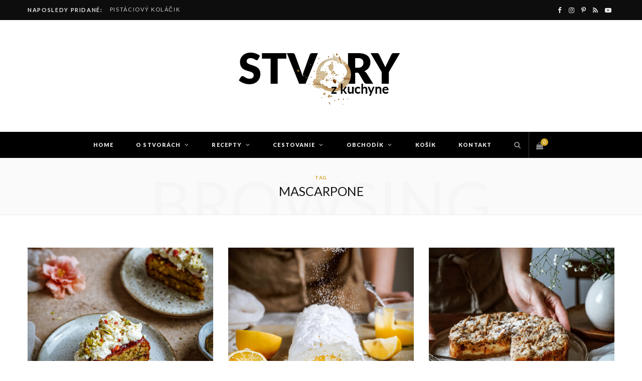

--- FILE ---
content_type: text/html; charset=UTF-8
request_url: https://stvoryzkuchyne.com/tag/mascarpone/
body_size: 38648
content:
<!DOCTYPE html>
<html lang="sk-SK">

<head>

	<meta charset="UTF-8" />
	<meta http-equiv="x-ua-compatible" content="ie=edge" />
	<meta name="viewport" content="width=device-width, initial-scale=1" />
	<link rel="pingback" href="https://stvoryzkuchyne.com/xmlrpc.php" />
	<link rel="profile" href="https://gmpg.org/xfn/11" />
	
	<meta name='robots' content='index, follow, max-image-preview:large, max-snippet:-1, max-video-preview:-1' />
	<style>img:is([sizes="auto" i], [sizes^="auto," i]) { contain-intrinsic-size: 3000px 1500px }</style>
	<script>window._wca = window._wca || [];</script>

	<!-- This site is optimized with the Yoast SEO plugin v26.6 - https://yoast.com/wordpress/plugins/seo/ -->
	<title>Archívy mascarpone &#8211; Stvory z kuchyne</title>
	<link rel="canonical" href="https://stvoryzkuchyne.com/tag/mascarpone/" />
	<link rel="next" href="https://stvoryzkuchyne.com/tag/mascarpone/page/2/" />
	<meta property="og:locale" content="sk_SK" />
	<meta property="og:type" content="article" />
	<meta property="og:title" content="Archívy mascarpone &#8211; Stvory z kuchyne" />
	<meta property="og:url" content="https://stvoryzkuchyne.com/tag/mascarpone/" />
	<meta property="og:site_name" content="Stvory z kuchyne" />
	<meta name="twitter:card" content="summary_large_image" />
	<script type="application/ld+json" class="yoast-schema-graph">{"@context":"https://schema.org","@graph":[{"@type":"CollectionPage","@id":"https://stvoryzkuchyne.com/tag/mascarpone/","url":"https://stvoryzkuchyne.com/tag/mascarpone/","name":"Archívy mascarpone &#8211; Stvory z kuchyne","isPartOf":{"@id":"https://stvoryzkuchyne.com/#website"},"primaryImageOfPage":{"@id":"https://stvoryzkuchyne.com/tag/mascarpone/#primaryimage"},"image":{"@id":"https://stvoryzkuchyne.com/tag/mascarpone/#primaryimage"},"thumbnailUrl":"https://stvoryzkuchyne.com/wp-content/uploads/2023/02/DSC01309mala.jpg","breadcrumb":{"@id":"https://stvoryzkuchyne.com/tag/mascarpone/#breadcrumb"},"inLanguage":"sk-SK"},{"@type":"ImageObject","inLanguage":"sk-SK","@id":"https://stvoryzkuchyne.com/tag/mascarpone/#primaryimage","url":"https://stvoryzkuchyne.com/wp-content/uploads/2023/02/DSC01309mala.jpg","contentUrl":"https://stvoryzkuchyne.com/wp-content/uploads/2023/02/DSC01309mala.jpg","width":1200,"height":1800,"caption":"pistáciový koláčik"},{"@type":"BreadcrumbList","@id":"https://stvoryzkuchyne.com/tag/mascarpone/#breadcrumb","itemListElement":[{"@type":"ListItem","position":1,"name":"Domovská stránka","item":"https://stvoryzkuchyne.com/"},{"@type":"ListItem","position":2,"name":"mascarpone"}]},{"@type":"WebSite","@id":"https://stvoryzkuchyne.com/#website","url":"https://stvoryzkuchyne.com/","name":"Stvory z kuchyne","description":"","publisher":{"@id":"https://stvoryzkuchyne.com/#organization"},"potentialAction":[{"@type":"SearchAction","target":{"@type":"EntryPoint","urlTemplate":"https://stvoryzkuchyne.com/?s={search_term_string}"},"query-input":{"@type":"PropertyValueSpecification","valueRequired":true,"valueName":"search_term_string"}}],"inLanguage":"sk-SK"},{"@type":"Organization","@id":"https://stvoryzkuchyne.com/#organization","name":"Stvory z kuchyne","url":"https://stvoryzkuchyne.com/","logo":{"@type":"ImageObject","inLanguage":"sk-SK","@id":"https://stvoryzkuchyne.com/#/schema/logo/image/","url":"https://stvoryzkuchyne.com/wp-content/uploads/2020/06/FB_logo.png","contentUrl":"https://stvoryzkuchyne.com/wp-content/uploads/2020/06/FB_logo.png","width":1200,"height":1200,"caption":"Stvory z kuchyne"},"image":{"@id":"https://stvoryzkuchyne.com/#/schema/logo/image/"},"sameAs":["https://www.facebook.com/stvoryzkuchyne","https://www.instagram.com/stvoryzkuchyne/","https://sk.pinterest.com/stvoryzkuchyne/_created/"]}]}</script>
	<!-- / Yoast SEO plugin. -->


<link rel='dns-prefetch' href='//stats.wp.com' />
<link rel='dns-prefetch' href='//fonts.googleapis.com' />
<link rel="alternate" type="application/rss+xml" title="RSS kanál: Stvory z kuchyne &raquo;" href="https://stvoryzkuchyne.com/feed/" />
<link rel="alternate" type="application/rss+xml" title="RSS kanál komentárov webu Stvory z kuchyne &raquo;" href="https://stvoryzkuchyne.com/comments/feed/" />
<link rel="alternate" type="application/rss+xml" title="KRSS kanál tagu Stvory z kuchyne &raquo; mascarpone" href="https://stvoryzkuchyne.com/tag/mascarpone/feed/" />
		<!-- This site uses the Google Analytics by MonsterInsights plugin v9.11.0 - Using Analytics tracking - https://www.monsterinsights.com/ -->
		<!-- Note: MonsterInsights is not currently configured on this site. The site owner needs to authenticate with Google Analytics in the MonsterInsights settings panel. -->
					<!-- No tracking code set -->
				<!-- / Google Analytics by MonsterInsights -->
		<script type="text/javascript">
/* <![CDATA[ */
window._wpemojiSettings = {"baseUrl":"https:\/\/s.w.org\/images\/core\/emoji\/16.0.1\/72x72\/","ext":".png","svgUrl":"https:\/\/s.w.org\/images\/core\/emoji\/16.0.1\/svg\/","svgExt":".svg","source":{"concatemoji":"https:\/\/stvoryzkuchyne.com\/wp-includes\/js\/wp-emoji-release.min.js?ver=868f511fcaeee33c9233fb57e5bd8646"}};
/*! This file is auto-generated */
!function(s,n){var o,i,e;function c(e){try{var t={supportTests:e,timestamp:(new Date).valueOf()};sessionStorage.setItem(o,JSON.stringify(t))}catch(e){}}function p(e,t,n){e.clearRect(0,0,e.canvas.width,e.canvas.height),e.fillText(t,0,0);var t=new Uint32Array(e.getImageData(0,0,e.canvas.width,e.canvas.height).data),a=(e.clearRect(0,0,e.canvas.width,e.canvas.height),e.fillText(n,0,0),new Uint32Array(e.getImageData(0,0,e.canvas.width,e.canvas.height).data));return t.every(function(e,t){return e===a[t]})}function u(e,t){e.clearRect(0,0,e.canvas.width,e.canvas.height),e.fillText(t,0,0);for(var n=e.getImageData(16,16,1,1),a=0;a<n.data.length;a++)if(0!==n.data[a])return!1;return!0}function f(e,t,n,a){switch(t){case"flag":return n(e,"\ud83c\udff3\ufe0f\u200d\u26a7\ufe0f","\ud83c\udff3\ufe0f\u200b\u26a7\ufe0f")?!1:!n(e,"\ud83c\udde8\ud83c\uddf6","\ud83c\udde8\u200b\ud83c\uddf6")&&!n(e,"\ud83c\udff4\udb40\udc67\udb40\udc62\udb40\udc65\udb40\udc6e\udb40\udc67\udb40\udc7f","\ud83c\udff4\u200b\udb40\udc67\u200b\udb40\udc62\u200b\udb40\udc65\u200b\udb40\udc6e\u200b\udb40\udc67\u200b\udb40\udc7f");case"emoji":return!a(e,"\ud83e\udedf")}return!1}function g(e,t,n,a){var r="undefined"!=typeof WorkerGlobalScope&&self instanceof WorkerGlobalScope?new OffscreenCanvas(300,150):s.createElement("canvas"),o=r.getContext("2d",{willReadFrequently:!0}),i=(o.textBaseline="top",o.font="600 32px Arial",{});return e.forEach(function(e){i[e]=t(o,e,n,a)}),i}function t(e){var t=s.createElement("script");t.src=e,t.defer=!0,s.head.appendChild(t)}"undefined"!=typeof Promise&&(o="wpEmojiSettingsSupports",i=["flag","emoji"],n.supports={everything:!0,everythingExceptFlag:!0},e=new Promise(function(e){s.addEventListener("DOMContentLoaded",e,{once:!0})}),new Promise(function(t){var n=function(){try{var e=JSON.parse(sessionStorage.getItem(o));if("object"==typeof e&&"number"==typeof e.timestamp&&(new Date).valueOf()<e.timestamp+604800&&"object"==typeof e.supportTests)return e.supportTests}catch(e){}return null}();if(!n){if("undefined"!=typeof Worker&&"undefined"!=typeof OffscreenCanvas&&"undefined"!=typeof URL&&URL.createObjectURL&&"undefined"!=typeof Blob)try{var e="postMessage("+g.toString()+"("+[JSON.stringify(i),f.toString(),p.toString(),u.toString()].join(",")+"));",a=new Blob([e],{type:"text/javascript"}),r=new Worker(URL.createObjectURL(a),{name:"wpTestEmojiSupports"});return void(r.onmessage=function(e){c(n=e.data),r.terminate(),t(n)})}catch(e){}c(n=g(i,f,p,u))}t(n)}).then(function(e){for(var t in e)n.supports[t]=e[t],n.supports.everything=n.supports.everything&&n.supports[t],"flag"!==t&&(n.supports.everythingExceptFlag=n.supports.everythingExceptFlag&&n.supports[t]);n.supports.everythingExceptFlag=n.supports.everythingExceptFlag&&!n.supports.flag,n.DOMReady=!1,n.readyCallback=function(){n.DOMReady=!0}}).then(function(){return e}).then(function(){var e;n.supports.everything||(n.readyCallback(),(e=n.source||{}).concatemoji?t(e.concatemoji):e.wpemoji&&e.twemoji&&(t(e.twemoji),t(e.wpemoji)))}))}((window,document),window._wpemojiSettings);
/* ]]> */
</script>
<style id='wp-emoji-styles-inline-css' type='text/css'>

	img.wp-smiley, img.emoji {
		display: inline !important;
		border: none !important;
		box-shadow: none !important;
		height: 1em !important;
		width: 1em !important;
		margin: 0 0.07em !important;
		vertical-align: -0.1em !important;
		background: none !important;
		padding: 0 !important;
	}
</style>
<link rel='stylesheet' id='wp-block-library-css' href='https://stvoryzkuchyne.com/wp-includes/css/dist/block-library/style.min.css?ver=868f511fcaeee33c9233fb57e5bd8646' type='text/css' media='all' />
<style id='classic-theme-styles-inline-css' type='text/css'>
/*! This file is auto-generated */
.wp-block-button__link{color:#fff;background-color:#32373c;border-radius:9999px;box-shadow:none;text-decoration:none;padding:calc(.667em + 2px) calc(1.333em + 2px);font-size:1.125em}.wp-block-file__button{background:#32373c;color:#fff;text-decoration:none}
</style>
<link rel='stylesheet' id='mediaelement-css' href='https://stvoryzkuchyne.com/wp-includes/js/mediaelement/mediaelementplayer-legacy.min.css?ver=4.2.17' type='text/css' media='all' />
<link rel='stylesheet' id='wp-mediaelement-css' href='https://stvoryzkuchyne.com/wp-includes/js/mediaelement/wp-mediaelement.min.css?ver=868f511fcaeee33c9233fb57e5bd8646' type='text/css' media='all' />
<style id='jetpack-sharing-buttons-style-inline-css' type='text/css'>
.jetpack-sharing-buttons__services-list{display:flex;flex-direction:row;flex-wrap:wrap;gap:0;list-style-type:none;margin:5px;padding:0}.jetpack-sharing-buttons__services-list.has-small-icon-size{font-size:12px}.jetpack-sharing-buttons__services-list.has-normal-icon-size{font-size:16px}.jetpack-sharing-buttons__services-list.has-large-icon-size{font-size:24px}.jetpack-sharing-buttons__services-list.has-huge-icon-size{font-size:36px}@media print{.jetpack-sharing-buttons__services-list{display:none!important}}.editor-styles-wrapper .wp-block-jetpack-sharing-buttons{gap:0;padding-inline-start:0}ul.jetpack-sharing-buttons__services-list.has-background{padding:1.25em 2.375em}
</style>
<style id='global-styles-inline-css' type='text/css'>
:root{--wp--preset--aspect-ratio--square: 1;--wp--preset--aspect-ratio--4-3: 4/3;--wp--preset--aspect-ratio--3-4: 3/4;--wp--preset--aspect-ratio--3-2: 3/2;--wp--preset--aspect-ratio--2-3: 2/3;--wp--preset--aspect-ratio--16-9: 16/9;--wp--preset--aspect-ratio--9-16: 9/16;--wp--preset--color--black: #000000;--wp--preset--color--cyan-bluish-gray: #abb8c3;--wp--preset--color--white: #ffffff;--wp--preset--color--pale-pink: #f78da7;--wp--preset--color--vivid-red: #cf2e2e;--wp--preset--color--luminous-vivid-orange: #ff6900;--wp--preset--color--luminous-vivid-amber: #fcb900;--wp--preset--color--light-green-cyan: #7bdcb5;--wp--preset--color--vivid-green-cyan: #00d084;--wp--preset--color--pale-cyan-blue: #8ed1fc;--wp--preset--color--vivid-cyan-blue: #0693e3;--wp--preset--color--vivid-purple: #9b51e0;--wp--preset--gradient--vivid-cyan-blue-to-vivid-purple: linear-gradient(135deg,rgba(6,147,227,1) 0%,rgb(155,81,224) 100%);--wp--preset--gradient--light-green-cyan-to-vivid-green-cyan: linear-gradient(135deg,rgb(122,220,180) 0%,rgb(0,208,130) 100%);--wp--preset--gradient--luminous-vivid-amber-to-luminous-vivid-orange: linear-gradient(135deg,rgba(252,185,0,1) 0%,rgba(255,105,0,1) 100%);--wp--preset--gradient--luminous-vivid-orange-to-vivid-red: linear-gradient(135deg,rgba(255,105,0,1) 0%,rgb(207,46,46) 100%);--wp--preset--gradient--very-light-gray-to-cyan-bluish-gray: linear-gradient(135deg,rgb(238,238,238) 0%,rgb(169,184,195) 100%);--wp--preset--gradient--cool-to-warm-spectrum: linear-gradient(135deg,rgb(74,234,220) 0%,rgb(151,120,209) 20%,rgb(207,42,186) 40%,rgb(238,44,130) 60%,rgb(251,105,98) 80%,rgb(254,248,76) 100%);--wp--preset--gradient--blush-light-purple: linear-gradient(135deg,rgb(255,206,236) 0%,rgb(152,150,240) 100%);--wp--preset--gradient--blush-bordeaux: linear-gradient(135deg,rgb(254,205,165) 0%,rgb(254,45,45) 50%,rgb(107,0,62) 100%);--wp--preset--gradient--luminous-dusk: linear-gradient(135deg,rgb(255,203,112) 0%,rgb(199,81,192) 50%,rgb(65,88,208) 100%);--wp--preset--gradient--pale-ocean: linear-gradient(135deg,rgb(255,245,203) 0%,rgb(182,227,212) 50%,rgb(51,167,181) 100%);--wp--preset--gradient--electric-grass: linear-gradient(135deg,rgb(202,248,128) 0%,rgb(113,206,126) 100%);--wp--preset--gradient--midnight: linear-gradient(135deg,rgb(2,3,129) 0%,rgb(40,116,252) 100%);--wp--preset--font-size--small: 13px;--wp--preset--font-size--medium: 20px;--wp--preset--font-size--large: 36px;--wp--preset--font-size--x-large: 42px;--wp--preset--spacing--20: 0.44rem;--wp--preset--spacing--30: 0.67rem;--wp--preset--spacing--40: 1rem;--wp--preset--spacing--50: 1.5rem;--wp--preset--spacing--60: 2.25rem;--wp--preset--spacing--70: 3.38rem;--wp--preset--spacing--80: 5.06rem;--wp--preset--shadow--natural: 6px 6px 9px rgba(0, 0, 0, 0.2);--wp--preset--shadow--deep: 12px 12px 50px rgba(0, 0, 0, 0.4);--wp--preset--shadow--sharp: 6px 6px 0px rgba(0, 0, 0, 0.2);--wp--preset--shadow--outlined: 6px 6px 0px -3px rgba(255, 255, 255, 1), 6px 6px rgba(0, 0, 0, 1);--wp--preset--shadow--crisp: 6px 6px 0px rgba(0, 0, 0, 1);}:where(.is-layout-flex){gap: 0.5em;}:where(.is-layout-grid){gap: 0.5em;}body .is-layout-flex{display: flex;}.is-layout-flex{flex-wrap: wrap;align-items: center;}.is-layout-flex > :is(*, div){margin: 0;}body .is-layout-grid{display: grid;}.is-layout-grid > :is(*, div){margin: 0;}:where(.wp-block-columns.is-layout-flex){gap: 2em;}:where(.wp-block-columns.is-layout-grid){gap: 2em;}:where(.wp-block-post-template.is-layout-flex){gap: 1.25em;}:where(.wp-block-post-template.is-layout-grid){gap: 1.25em;}.has-black-color{color: var(--wp--preset--color--black) !important;}.has-cyan-bluish-gray-color{color: var(--wp--preset--color--cyan-bluish-gray) !important;}.has-white-color{color: var(--wp--preset--color--white) !important;}.has-pale-pink-color{color: var(--wp--preset--color--pale-pink) !important;}.has-vivid-red-color{color: var(--wp--preset--color--vivid-red) !important;}.has-luminous-vivid-orange-color{color: var(--wp--preset--color--luminous-vivid-orange) !important;}.has-luminous-vivid-amber-color{color: var(--wp--preset--color--luminous-vivid-amber) !important;}.has-light-green-cyan-color{color: var(--wp--preset--color--light-green-cyan) !important;}.has-vivid-green-cyan-color{color: var(--wp--preset--color--vivid-green-cyan) !important;}.has-pale-cyan-blue-color{color: var(--wp--preset--color--pale-cyan-blue) !important;}.has-vivid-cyan-blue-color{color: var(--wp--preset--color--vivid-cyan-blue) !important;}.has-vivid-purple-color{color: var(--wp--preset--color--vivid-purple) !important;}.has-black-background-color{background-color: var(--wp--preset--color--black) !important;}.has-cyan-bluish-gray-background-color{background-color: var(--wp--preset--color--cyan-bluish-gray) !important;}.has-white-background-color{background-color: var(--wp--preset--color--white) !important;}.has-pale-pink-background-color{background-color: var(--wp--preset--color--pale-pink) !important;}.has-vivid-red-background-color{background-color: var(--wp--preset--color--vivid-red) !important;}.has-luminous-vivid-orange-background-color{background-color: var(--wp--preset--color--luminous-vivid-orange) !important;}.has-luminous-vivid-amber-background-color{background-color: var(--wp--preset--color--luminous-vivid-amber) !important;}.has-light-green-cyan-background-color{background-color: var(--wp--preset--color--light-green-cyan) !important;}.has-vivid-green-cyan-background-color{background-color: var(--wp--preset--color--vivid-green-cyan) !important;}.has-pale-cyan-blue-background-color{background-color: var(--wp--preset--color--pale-cyan-blue) !important;}.has-vivid-cyan-blue-background-color{background-color: var(--wp--preset--color--vivid-cyan-blue) !important;}.has-vivid-purple-background-color{background-color: var(--wp--preset--color--vivid-purple) !important;}.has-black-border-color{border-color: var(--wp--preset--color--black) !important;}.has-cyan-bluish-gray-border-color{border-color: var(--wp--preset--color--cyan-bluish-gray) !important;}.has-white-border-color{border-color: var(--wp--preset--color--white) !important;}.has-pale-pink-border-color{border-color: var(--wp--preset--color--pale-pink) !important;}.has-vivid-red-border-color{border-color: var(--wp--preset--color--vivid-red) !important;}.has-luminous-vivid-orange-border-color{border-color: var(--wp--preset--color--luminous-vivid-orange) !important;}.has-luminous-vivid-amber-border-color{border-color: var(--wp--preset--color--luminous-vivid-amber) !important;}.has-light-green-cyan-border-color{border-color: var(--wp--preset--color--light-green-cyan) !important;}.has-vivid-green-cyan-border-color{border-color: var(--wp--preset--color--vivid-green-cyan) !important;}.has-pale-cyan-blue-border-color{border-color: var(--wp--preset--color--pale-cyan-blue) !important;}.has-vivid-cyan-blue-border-color{border-color: var(--wp--preset--color--vivid-cyan-blue) !important;}.has-vivid-purple-border-color{border-color: var(--wp--preset--color--vivid-purple) !important;}.has-vivid-cyan-blue-to-vivid-purple-gradient-background{background: var(--wp--preset--gradient--vivid-cyan-blue-to-vivid-purple) !important;}.has-light-green-cyan-to-vivid-green-cyan-gradient-background{background: var(--wp--preset--gradient--light-green-cyan-to-vivid-green-cyan) !important;}.has-luminous-vivid-amber-to-luminous-vivid-orange-gradient-background{background: var(--wp--preset--gradient--luminous-vivid-amber-to-luminous-vivid-orange) !important;}.has-luminous-vivid-orange-to-vivid-red-gradient-background{background: var(--wp--preset--gradient--luminous-vivid-orange-to-vivid-red) !important;}.has-very-light-gray-to-cyan-bluish-gray-gradient-background{background: var(--wp--preset--gradient--very-light-gray-to-cyan-bluish-gray) !important;}.has-cool-to-warm-spectrum-gradient-background{background: var(--wp--preset--gradient--cool-to-warm-spectrum) !important;}.has-blush-light-purple-gradient-background{background: var(--wp--preset--gradient--blush-light-purple) !important;}.has-blush-bordeaux-gradient-background{background: var(--wp--preset--gradient--blush-bordeaux) !important;}.has-luminous-dusk-gradient-background{background: var(--wp--preset--gradient--luminous-dusk) !important;}.has-pale-ocean-gradient-background{background: var(--wp--preset--gradient--pale-ocean) !important;}.has-electric-grass-gradient-background{background: var(--wp--preset--gradient--electric-grass) !important;}.has-midnight-gradient-background{background: var(--wp--preset--gradient--midnight) !important;}.has-small-font-size{font-size: var(--wp--preset--font-size--small) !important;}.has-medium-font-size{font-size: var(--wp--preset--font-size--medium) !important;}.has-large-font-size{font-size: var(--wp--preset--font-size--large) !important;}.has-x-large-font-size{font-size: var(--wp--preset--font-size--x-large) !important;}
:where(.wp-block-post-template.is-layout-flex){gap: 1.25em;}:where(.wp-block-post-template.is-layout-grid){gap: 1.25em;}
:where(.wp-block-columns.is-layout-flex){gap: 2em;}:where(.wp-block-columns.is-layout-grid){gap: 2em;}
:root :where(.wp-block-pullquote){font-size: 1.5em;line-height: 1.6;}
</style>
<link rel='stylesheet' id='somdn-style-css' href='https://stvoryzkuchyne.com/wp-content/plugins/download-now-for-woocommerce/assets/css/somdn-style.css?ver=868f511fcaeee33c9233fb57e5bd8646' type='text/css' media='all' />
<link rel='stylesheet' id='egcf-style-css' href='https://stvoryzkuchyne.com/wp-content/plugins/easy-gdpr-consent-mailchimp/css/main.css?ver=1.0.1' type='text/css' media='all' />
<link rel='stylesheet' id='woocommerce-layout-css' href='https://stvoryzkuchyne.com/wp-content/plugins/woocommerce/assets/css/woocommerce-layout.css?ver=10.4.3' type='text/css' media='all' />
<style id='woocommerce-layout-inline-css' type='text/css'>

	.infinite-scroll .woocommerce-pagination {
		display: none;
	}
</style>
<link rel='stylesheet' id='woocommerce-general-css' href='https://stvoryzkuchyne.com/wp-content/plugins/woocommerce/assets/css/woocommerce.css?ver=10.4.3' type='text/css' media='all' />
<style id='woocommerce-inline-inline-css' type='text/css'>
.woocommerce form .form-row .required { visibility: visible; }
</style>
<link rel='stylesheet' id='cheerup-fonts-css' href='https://fonts.googleapis.com/css?family=Lato%3A400%2C500%2C700%2C900%7CLora%3A400%2C400italic%2C700%2C700italic' type='text/css' media='all' />
<link rel='stylesheet' id='cheerup-core-css' href='https://stvoryzkuchyne.com/wp-content/themes/cheerup/style.css?ver=8.0.1' type='text/css' media='all' />
<link rel='stylesheet' id='cheerup-icons-css' href='https://stvoryzkuchyne.com/wp-content/themes/cheerup/css/icons/icons.css?ver=8.0.1' type='text/css' media='all' />
<link rel='stylesheet' id='cheerup-lightbox-css' href='https://stvoryzkuchyne.com/wp-content/themes/cheerup/css/lightbox.css?ver=8.0.1' type='text/css' media='all' />
<link rel='stylesheet' id='cheerup-woocommerce-css' href='https://stvoryzkuchyne.com/wp-content/themes/cheerup/css/woocommerce.css?ver=868f511fcaeee33c9233fb57e5bd8646' type='text/css' media='all' />
<link rel='stylesheet' id='cheerup-skin-css' href='https://stvoryzkuchyne.com/wp-content/themes/cheerup/css/skin-trendy.css?ver=8.0.1' type='text/css' media='all' />
<style id='cheerup-skin-inline-css' type='text/css'>
.single-default .post-title-alt { font-size: 0px; }


</style>
<link rel='stylesheet' id='cheerup-font-tex-gyre-css' href='https://stvoryzkuchyne.com/wp-content/themes/cheerup/css/fonts/tex-gyre.css?ver=8.0.1' type='text/css' media='all' />
<link rel='stylesheet' id='js_composer_front-css' href='https://stvoryzkuchyne.com/wp-content/plugins/js_composer/assets/css/js_composer.min.css?ver=6.7.0' type='text/css' media='all' />
<script type="text/javascript" id="cheerup-lazy-inline-js-after">
/* <![CDATA[ */
/**
 * @copyright ThemeSphere
 * @preserve
 */
var BunyadLazy={};BunyadLazy.load=function(){function a(e,n){var t={};e.dataset.bgset&&e.dataset.sizes?(t.sizes=e.dataset.sizes,t.srcset=e.dataset.bgset):t.src=e.dataset.bgsrc,function(t){var a=t.dataset.ratio;if(0<a){const e=t.parentElement;if(e.classList.contains("media-ratio")){const n=e.style;n.getPropertyValue("--a-ratio")||(n.paddingBottom=100/a+"%")}}}(e);var a,o=document.createElement("img");for(a in o.onload=function(){var t="url('"+(o.currentSrc||o.src)+"')",a=e.style;a.backgroundImage!==t&&requestAnimationFrame(()=>{a.backgroundImage=t,n&&n()}),o.onload=null,o.onerror=null,o=null},o.onerror=o.onload,t)o.setAttribute(a,t[a]);o&&o.complete&&0<o.naturalWidth&&o.onload&&o.onload()}function e(t){t.dataset.loaded||a(t,()=>{document.dispatchEvent(new Event("lazyloaded")),t.dataset.loaded=1})}function n(t){"complete"===document.readyState?t():window.addEventListener("load",t)}return{initEarly:function(){var t,a=()=>{document.querySelectorAll(".img.bg-cover:not(.lazyload)").forEach(e)};"complete"!==document.readyState?(t=setInterval(a,150),n(()=>{a(),clearInterval(t)})):a()},callOnLoad:n,initBgImages:function(t){t&&n(()=>{document.querySelectorAll(".img.bg-cover").forEach(e)})},bgLoad:a}}(),BunyadLazy.load.initEarly();
/* ]]> */
</script>
<script type="text/javascript" src="https://stvoryzkuchyne.com/wp-includes/js/jquery/jquery.min.js?ver=3.7.1" id="jquery-core-js"></script>
<script type="text/javascript" src="https://stvoryzkuchyne.com/wp-includes/js/jquery/jquery-migrate.min.js?ver=3.4.1" id="jquery-migrate-js"></script>
<script type="text/javascript" id="egcf-scripts-js-extra">
/* <![CDATA[ */
var EGCF_Plugin = {"ajax_url":"https:\/\/stvoryzkuchyne.com\/wp-admin\/admin-ajax.php"};
/* ]]> */
</script>
<script type="text/javascript" src="https://stvoryzkuchyne.com/wp-content/plugins/easy-gdpr-consent-mailchimp/js/main.js?ver=1.0.1" id="egcf-scripts-js"></script>
<script type="text/javascript" src="https://stvoryzkuchyne.com/wp-content/plugins/woocommerce/assets/js/jquery-blockui/jquery.blockUI.min.js?ver=2.7.0-wc.10.4.3" id="wc-jquery-blockui-js" data-wp-strategy="defer"></script>
<script type="text/javascript" id="wc-add-to-cart-js-extra">
/* <![CDATA[ */
var wc_add_to_cart_params = {"ajax_url":"\/wp-admin\/admin-ajax.php","wc_ajax_url":"\/?wc-ajax=%%endpoint%%","i18n_view_cart":"Zobrazi\u0165 ko\u0161\u00edk","cart_url":"https:\/\/stvoryzkuchyne.com\/cart\/","is_cart":"","cart_redirect_after_add":"no"};
/* ]]> */
</script>
<script type="text/javascript" src="https://stvoryzkuchyne.com/wp-content/plugins/woocommerce/assets/js/frontend/add-to-cart.min.js?ver=10.4.3" id="wc-add-to-cart-js" data-wp-strategy="defer"></script>
<script type="text/javascript" src="https://stvoryzkuchyne.com/wp-content/plugins/woocommerce/assets/js/js-cookie/js.cookie.min.js?ver=2.1.4-wc.10.4.3" id="wc-js-cookie-js" defer="defer" data-wp-strategy="defer"></script>
<script type="text/javascript" id="woocommerce-js-extra">
/* <![CDATA[ */
var woocommerce_params = {"ajax_url":"\/wp-admin\/admin-ajax.php","wc_ajax_url":"\/?wc-ajax=%%endpoint%%","i18n_password_show":"Zobrazi\u0165 heslo","i18n_password_hide":"Skry\u0165 heslo"};
/* ]]> */
</script>
<script type="text/javascript" src="https://stvoryzkuchyne.com/wp-content/plugins/woocommerce/assets/js/frontend/woocommerce.min.js?ver=10.4.3" id="woocommerce-js" defer="defer" data-wp-strategy="defer"></script>
<script type="text/javascript" src="https://stvoryzkuchyne.com/wp-content/plugins/js_composer/assets/js/vendors/woocommerce-add-to-cart.js?ver=6.7.0" id="vc_woocommerce-add-to-cart-js-js"></script>
<script type="text/javascript" src="https://stats.wp.com/s-202605.js" id="woocommerce-analytics-js" defer="defer" data-wp-strategy="defer"></script>
<link rel="https://api.w.org/" href="https://stvoryzkuchyne.com/wp-json/" /><link rel="alternate" title="JSON" type="application/json" href="https://stvoryzkuchyne.com/wp-json/wp/v2/tags/94" /><link rel="EditURI" type="application/rsd+xml" title="RSD" href="https://stvoryzkuchyne.com/xmlrpc.php?rsd" />

<script>
		document.head.innerHTML += '<style id="egcf-disable-submit">input[type=submit], button[type=submit] { pointer-events: none; } form { cursor: progress !important; }</style>';
		</script>	<style>img#wpstats{display:none}</style>
		<script>var Sphere_Plugin = {"ajaxurl":"https:\/\/stvoryzkuchyne.com\/wp-admin\/admin-ajax.php"};</script>	<noscript><style>.woocommerce-product-gallery{ opacity: 1 !important; }</style></noscript>
	<link rel="icon" href="https://stvoryzkuchyne.com/wp-content/uploads/2020/06/cropped-FB_logo-32x32.png" sizes="32x32" />
<link rel="icon" href="https://stvoryzkuchyne.com/wp-content/uploads/2020/06/cropped-FB_logo-192x192.png" sizes="192x192" />
<link rel="apple-touch-icon" href="https://stvoryzkuchyne.com/wp-content/uploads/2020/06/cropped-FB_logo-180x180.png" />
<meta name="msapplication-TileImage" content="https://stvoryzkuchyne.com/wp-content/uploads/2020/06/cropped-FB_logo-270x270.png" />
<noscript><style> .wpb_animate_when_almost_visible { opacity: 1; }</style></noscript>
</head>

<body class="archive tag tag-mascarpone tag-94 wp-theme-cheerup theme-cheerup woocommerce-no-js no-sidebar skin-trendy has-lb has-lb-s wpb-js-composer js-comp-ver-6.7.0 vc_responsive">


<div class="main-wrap">

	
		
		
<header id="main-head" class="main-head head-nav-below nav-below nav-below-b has-search-modal">


	<div class="top-bar dark top-bar-b cf">
	
		<div class="top-bar-content ts-contain" data-sticky-bar="1">
			<div class="wrap cf">
			
			<span class="mobile-nav"><i class="tsi tsi-bars"></i></span>
			
						
			<div class="posts-ticker">
				<span class="heading">Naposledy pridané:</span>

				<ul>
										
										
						<li><a href="https://stvoryzkuchyne.com/pistaciovy-kolacik/" title="Pistáciový koláčik">Pistáciový koláčik</a></li>
					
										
						<li><a href="https://stvoryzkuchyne.com/pavlova-rolada-s-citronovym-kremom/" title="Pavlova roláda s citrónovým krémom">Pavlova roláda s citrónovým krémom</a></li>
					
										
						<li><a href="https://stvoryzkuchyne.com/skoricove-uzliky-s-dzemom-a-pomarancovym-sirupom/" title="Škoricové uzlíky s džemom a pomarančovým sirupom">Škoricové uzlíky s džemom a pomarančovým sirupom</a></li>
					
										
						<li><a href="https://stvoryzkuchyne.com/rychly-plneny-medovnik/" title="Rýchly plnený medovník">Rýchly plnený medovník</a></li>
					
										
						<li><a href="https://stvoryzkuchyne.com/nepeceny-cokoladovy-cheesecake/" title="Nepečený čokoládový cheesecake">Nepečený čokoládový cheesecake</a></li>
					
										
						<li><a href="https://stvoryzkuchyne.com/pernikova-babovka-s-medovou-polevou/" title="Perníková Bábovka s Medovou polevou">Perníková Bábovka s Medovou polevou</a></li>
					
										
						<li><a href="https://stvoryzkuchyne.com/karamelove-keksiky-s-kokosom/" title="Karamelové Keksíky s Kokosom">Karamelové Keksíky s Kokosom</a></li>
					
										
						<li><a href="https://stvoryzkuchyne.com/cokoladove-linecke-s-kavou/" title="Čokoládové Linecké s Kávou">Čokoládové Linecké s Kávou</a></li>
					
										
									</ul>
			</div>
			
						
						
			
						
			
			
	
		<ul class="social-icons cf">
		
					
			<li><a href="https://www.facebook.com/stvoryzkuchyne/" class="tsi tsi-facebook" target="_blank"><span class="visuallyhidden">Facebook</span></a></li>
									
					
			<li><a href="https://www.instagram.com/stvoryzkuchyne/" class="tsi tsi-instagram" target="_blank"><span class="visuallyhidden">Instagram</span></a></li>
									
					
			<li><a href="https://sk.pinterest.com/stvoryzkuchyne/" class="tsi tsi-pinterest-p" target="_blank"><span class="visuallyhidden">Pinterest</span></a></li>
									
					
			<li><a href="#" class="tsi tsi-rss" target="_blank"><span class="visuallyhidden">RSS</span></a></li>
									
					
			<li><a href="https://www.youtube.com/channel/UCYGfZ1JUILQQlxfviOGHQ7Q" class="tsi tsi-youtube-play" target="_blank"><span class="visuallyhidden">YouTube</span></a></li>
									
					
		</ul>
	
								
			</div>			
		</div>
		
	</div>
	<div class="inner ts-contain">
		<div class="wrap logo-wrap cf">
		
					<div class="title">
			
			<a href="https://stvoryzkuchyne.com/" title="Stvory z kuchyne" rel="home">
			
							
								
				<img src="https://stvoryzkuchyne.com/wp-content/uploads/2017/09/logo.blog4_.png" class="logo-image" alt="Stvory z kuchyne" srcset="https://stvoryzkuchyne.com/wp-content/uploads/2017/09/logo.blog4_.png ,https://stvoryzkuchyne.com/wp-content/uploads/2017/09/retina.png 2x" width="400" height="114" />

						
			</a>
		
		</div>	
		</div>
	</div>
	
	<div class="navigation-wrap">
				
		<nav class="navigation navigation-main ts-contain below has-bg dark" data-sticky-bar="1">
			<div class="wrap">
				<div class="menu-main-menu-container"><ul id="menu-main-menu" class="menu"><li id="menu-item-3661" class="menu-item menu-item-type-custom menu-item-object-custom menu-item-home menu-item-3661"><a href="https://stvoryzkuchyne.com">Home</a></li>
<li id="menu-item-1277" class="menu-item menu-item-type-post_type menu-item-object-page menu-item-has-children menu-item-1277"><a href="https://stvoryzkuchyne.com/o-stvorach/">O Stvorách</a>
<ul class="sub-menu">
	<li id="menu-item-4116" class="menu-item menu-item-type-post_type menu-item-object-page menu-item-4116"><a href="https://stvoryzkuchyne.com/o-stvorach/nieco-o-mne/">Niečo o mne</a></li>
	<li id="menu-item-4115" class="menu-item menu-item-type-post_type menu-item-object-page menu-item-4115"><a href="https://stvoryzkuchyne.com/o-stvorach/faq/">FAQ</a></li>
	<li id="menu-item-4152" class="menu-item menu-item-type-post_type menu-item-object-page menu-item-4152"><a href="https://stvoryzkuchyne.com/o-stvorach/napisali-o-nas/">Napísali o nás</a></li>
</ul>
</li>
<li id="menu-item-3689" class="menu-item menu-item-type-taxonomy menu-item-object-category menu-item-has-children menu-cat-59 menu-item-has-children item-mega-menu menu-item-3689"><a href="https://stvoryzkuchyne.com/category/recepty/">Recepty</a><div class="sub-menu mega-menu wrap">

		
	<div class="column sub-cats">
		
		<ol class="sub-nav">
							
				<li class="menu-item menu-item-type-taxonomy menu-item-object-category menu-cat-64 menu-item-3709"><a href="https://stvoryzkuchyne.com/category/recepty/drinky/">Grilovačka</a></li>
				
							
				<li class="menu-item menu-item-type-taxonomy menu-item-object-category menu-cat-44 menu-item-3684"><a href="https://stvoryzkuchyne.com/category/recepty/ranajky/">Raňajky</a></li>
				
							
				<li class="menu-item menu-item-type-taxonomy menu-item-object-category menu-cat-28 menu-item-3687"><a href="https://stvoryzkuchyne.com/category/recepty/polievky/">Polievky</a></li>
				
							
				<li class="menu-item menu-item-type-taxonomy menu-item-object-category menu-cat-29 menu-item-3681"><a href="https://stvoryzkuchyne.com/category/recepty/hlavnejedla/">Hlavné Jedlá</a></li>
				
							
				<li class="menu-item menu-item-type-taxonomy menu-item-object-category menu-cat-30 menu-item-3679"><a href="https://stvoryzkuchyne.com/category/recepty/kolaciky/">Koláčiky a iné Sladkosti</a></li>
				
							
				<li class="menu-item menu-item-type-taxonomy menu-item-object-category menu-cat-46 menu-item-3680"><a href="https://stvoryzkuchyne.com/category/recepty/nepecene/">Nepečené Sladkosti</a></li>
				
							
				<li class="menu-item menu-item-type-taxonomy menu-item-object-category menu-cat-45 menu-item-3686"><a href="https://stvoryzkuchyne.com/category/recepty/torty/">Torty</a></li>
				
							
				<li class="menu-item menu-item-type-taxonomy menu-item-object-category menu-cat-31 menu-item-3682"><a href="https://stvoryzkuchyne.com/category/recepty/snacky/">Snacky</a></li>
				
							
				<li class="menu-item menu-item-type-taxonomy menu-item-object-category menu-cat-47 menu-item-3683"><a href="https://stvoryzkuchyne.com/category/recepty/diety/">Špeciálne Diéty</a></li>
				
							
				<li class="menu-item menu-item-type-taxonomy menu-item-object-category menu-cat-43 menu-item-3685"><a href="https://stvoryzkuchyne.com/category/recepty/sviatky/">Sviatky</a></li>
				
						
			<li class="menu-item view-all menu-cat-59"><a href="https://stvoryzkuchyne.com/category/recepty/">View All</a></li>
		</ol>
	
	</div>
	

		
	
	<section class="column recent-posts">

			
<div class="posts-wrap" data-posts="4" data-id="64" data-page="1" data-pages="5" data-submenu="1">
	<div class="ts-row cf posts posts-1">

		
		<div class="col-3 post">
			
			<a href="https://stvoryzkuchyne.com/ovocny-cobbler/" class="image-link media-ratio ratio-3-2"><span data-bgsrc="https://stvoryzkuchyne.com/wp-content/uploads/2022/06/DSC09958mala-768x1152.jpg" class="img bg-cover wp-post-image attachment-cheerup-768 size-cheerup-768 lazyload" role="img" data-bgset="https://stvoryzkuchyne.com/wp-content/uploads/2022/06/DSC09958mala-768x1152.jpg 768w, https://stvoryzkuchyne.com/wp-content/uploads/2022/06/DSC09958mala-430x645.jpg 430w, https://stvoryzkuchyne.com/wp-content/uploads/2022/06/DSC09958mala-700x1050.jpg 700w, https://stvoryzkuchyne.com/wp-content/uploads/2022/06/DSC09958mala-1024x1536.jpg 1024w, https://stvoryzkuchyne.com/wp-content/uploads/2022/06/DSC09958mala-175x263.jpg 175w, https://stvoryzkuchyne.com/wp-content/uploads/2022/06/DSC09958mala-450x675.jpg 450w, https://stvoryzkuchyne.com/wp-content/uploads/2022/06/DSC09958mala-1170x1755.jpg 1170w, https://stvoryzkuchyne.com/wp-content/uploads/2022/06/DSC09958mala-600x900.jpg 600w, https://stvoryzkuchyne.com/wp-content/uploads/2022/06/DSC09958mala.jpg 1200w" data-sizes="(max-width: 270px) 100vw, 270px" aria-label="ovocný cobbler"></span></a>			
			<a href="https://stvoryzkuchyne.com/ovocny-cobbler/" class="post-title">Ovocný Cobbler</a>
	
			<div class="post-meta post-meta-a has-below"><div class="below meta-below"><a href="https://stvoryzkuchyne.com/ovocny-cobbler/" class="meta-item date-link">
						<time class="post-date" datetime="2022-06-20T14:42:26+00:00">20 júna, 2022</time>
					</a></div></div>		</div>
		
		
		<div class="col-3 post">
			
			<a href="https://stvoryzkuchyne.com/grilovane-krevety-s-paradajkami/" class="image-link media-ratio ratio-3-2"><span data-bgsrc="https://stvoryzkuchyne.com/wp-content/uploads/2021/08/DSC09062mala-768x1152.jpg" class="img bg-cover wp-post-image attachment-cheerup-768 size-cheerup-768 lazyload" role="img" data-bgset="https://stvoryzkuchyne.com/wp-content/uploads/2021/08/DSC09062mala-768x1152.jpg 768w, https://stvoryzkuchyne.com/wp-content/uploads/2021/08/DSC09062mala-430x645.jpg 430w, https://stvoryzkuchyne.com/wp-content/uploads/2021/08/DSC09062mala-700x1050.jpg 700w, https://stvoryzkuchyne.com/wp-content/uploads/2021/08/DSC09062mala-1024x1536.jpg 1024w, https://stvoryzkuchyne.com/wp-content/uploads/2021/08/DSC09062mala-175x263.jpg 175w, https://stvoryzkuchyne.com/wp-content/uploads/2021/08/DSC09062mala-450x675.jpg 450w, https://stvoryzkuchyne.com/wp-content/uploads/2021/08/DSC09062mala-1170x1755.jpg 1170w, https://stvoryzkuchyne.com/wp-content/uploads/2021/08/DSC09062mala-600x900.jpg 600w, https://stvoryzkuchyne.com/wp-content/uploads/2021/08/DSC09062mala.jpg 1200w" data-sizes="(max-width: 270px) 100vw, 270px" aria-label="grilované krevety"></span></a>			
			<a href="https://stvoryzkuchyne.com/grilovane-krevety-s-paradajkami/" class="post-title">Grilované krevety s paradajkami</a>
	
			<div class="post-meta post-meta-a has-below"><div class="below meta-below"><a href="https://stvoryzkuchyne.com/grilovane-krevety-s-paradajkami/" class="meta-item date-link">
						<time class="post-date" datetime="2021-08-12T15:13:16+00:00">12 augusta, 2021</time>
					</a></div></div>		</div>
		
		
		<div class="col-3 post">
			
			<a href="https://stvoryzkuchyne.com/zeleninovy-salat-s-dressingom-z-medovej-horcice/" class="image-link media-ratio ratio-3-2"><span data-bgsrc="https://stvoryzkuchyne.com/wp-content/uploads/2021/04/DSC08234-2mala-768x1152.jpg" class="img bg-cover wp-post-image attachment-cheerup-768 size-cheerup-768 lazyload" role="img" data-bgset="https://stvoryzkuchyne.com/wp-content/uploads/2021/04/DSC08234-2mala-768x1152.jpg 768w, https://stvoryzkuchyne.com/wp-content/uploads/2021/04/DSC08234-2mala-430x645.jpg 430w, https://stvoryzkuchyne.com/wp-content/uploads/2021/04/DSC08234-2mala-700x1050.jpg 700w, https://stvoryzkuchyne.com/wp-content/uploads/2021/04/DSC08234-2mala-1024x1536.jpg 1024w, https://stvoryzkuchyne.com/wp-content/uploads/2021/04/DSC08234-2mala-175x263.jpg 175w, https://stvoryzkuchyne.com/wp-content/uploads/2021/04/DSC08234-2mala-450x675.jpg 450w, https://stvoryzkuchyne.com/wp-content/uploads/2021/04/DSC08234-2mala-1170x1755.jpg 1170w, https://stvoryzkuchyne.com/wp-content/uploads/2021/04/DSC08234-2mala-600x900.jpg 600w, https://stvoryzkuchyne.com/wp-content/uploads/2021/04/DSC08234-2mala.jpg 1200w" data-sizes="(max-width: 270px) 100vw, 270px" aria-label="zeleninový šalát"></span></a>			
			<a href="https://stvoryzkuchyne.com/zeleninovy-salat-s-dressingom-z-medovej-horcice/" class="post-title">Zeleninový Šalát s Dressingom z Medovej Horčice</a>
	
			<div class="post-meta post-meta-a has-below"><div class="below meta-below"><a href="https://stvoryzkuchyne.com/zeleninovy-salat-s-dressingom-z-medovej-horcice/" class="meta-item date-link">
						<time class="post-date" datetime="2021-04-27T16:10:13+00:00">27 apríla, 2021</time>
					</a></div></div>		</div>
		
		
		<div class="col-3 post">
			
			<a href="https://stvoryzkuchyne.com/masove-spizy-s-hubovym-ragu/" class="image-link media-ratio ratio-3-2"><span data-bgsrc="https://stvoryzkuchyne.com/wp-content/uploads/2020/07/DSC08955mala-768x1152.jpg" class="img bg-cover wp-post-image attachment-cheerup-768 size-cheerup-768 lazyload" role="img" data-bgset="https://stvoryzkuchyne.com/wp-content/uploads/2020/07/DSC08955mala-768x1152.jpg 768w, https://stvoryzkuchyne.com/wp-content/uploads/2020/07/DSC08955mala-430x645.jpg 430w, https://stvoryzkuchyne.com/wp-content/uploads/2020/07/DSC08955mala-700x1050.jpg 700w, https://stvoryzkuchyne.com/wp-content/uploads/2020/07/DSC08955mala-1024x1536.jpg 1024w, https://stvoryzkuchyne.com/wp-content/uploads/2020/07/DSC08955mala-175x263.jpg 175w, https://stvoryzkuchyne.com/wp-content/uploads/2020/07/DSC08955mala-450x675.jpg 450w, https://stvoryzkuchyne.com/wp-content/uploads/2020/07/DSC08955mala-1170x1755.jpg 1170w, https://stvoryzkuchyne.com/wp-content/uploads/2020/07/DSC08955mala-600x900.jpg 600w, https://stvoryzkuchyne.com/wp-content/uploads/2020/07/DSC08955mala.jpg 1200w" data-sizes="(max-width: 270px) 100vw, 270px" aria-label="Mäsové špízy s hubovým ragú"></span></a>			
			<a href="https://stvoryzkuchyne.com/masove-spizy-s-hubovym-ragu/" class="post-title">Mäsové špízy s hubovým ragú</a>
	
			<div class="post-meta post-meta-a has-below"><div class="below meta-below"><a href="https://stvoryzkuchyne.com/masove-spizy-s-hubovym-ragu/" class="meta-item date-link">
						<time class="post-date" datetime="2020-07-30T15:50:23+00:00">30 júla, 2020</time>
					</a></div></div>		</div>
		
		</div>
</div>	
<div class="posts-wrap" data-posts="4" data-id="44" data-page="1" data-pages="11" data-submenu="1">
	<div class="ts-row cf posts posts-1">

		
		<div class="col-3 post">
			
			<a href="https://stvoryzkuchyne.com/nafufnane-skoricove-lievance/" class="image-link media-ratio ratio-3-2"><span data-bgsrc="https://stvoryzkuchyne.com/wp-content/uploads/2022/10/DSC04954mala-768x1152.jpg" class="img bg-cover wp-post-image attachment-cheerup-768 size-cheerup-768 lazyload" role="img" data-bgset="https://stvoryzkuchyne.com/wp-content/uploads/2022/10/DSC04954mala-768x1152.jpg 768w, https://stvoryzkuchyne.com/wp-content/uploads/2022/10/DSC04954mala-430x645.jpg 430w, https://stvoryzkuchyne.com/wp-content/uploads/2022/10/DSC04954mala-700x1050.jpg 700w, https://stvoryzkuchyne.com/wp-content/uploads/2022/10/DSC04954mala-1024x1536.jpg 1024w, https://stvoryzkuchyne.com/wp-content/uploads/2022/10/DSC04954mala-175x263.jpg 175w, https://stvoryzkuchyne.com/wp-content/uploads/2022/10/DSC04954mala-450x675.jpg 450w, https://stvoryzkuchyne.com/wp-content/uploads/2022/10/DSC04954mala-1170x1755.jpg 1170w, https://stvoryzkuchyne.com/wp-content/uploads/2022/10/DSC04954mala-600x900.jpg 600w, https://stvoryzkuchyne.com/wp-content/uploads/2022/10/DSC04954mala.jpg 1200w" data-sizes="(max-width: 270px) 100vw, 270px" aria-label="škoricové lievance"></span></a>			
			<a href="https://stvoryzkuchyne.com/nafufnane-skoricove-lievance/" class="post-title">Nafufňané škoricové lievance</a>
	
			<div class="post-meta post-meta-a has-below"><div class="below meta-below"><a href="https://stvoryzkuchyne.com/nafufnane-skoricove-lievance/" class="meta-item date-link">
						<time class="post-date" datetime="2022-10-03T14:36:36+00:00">3 októbra, 2022</time>
					</a></div></div>		</div>
		
		
		<div class="col-3 post">
			
			<a href="https://stvoryzkuchyne.com/fejkove-mcdonald-ovocne-tasticky/" class="image-link media-ratio ratio-3-2"><span data-bgsrc="https://stvoryzkuchyne.com/wp-content/uploads/2022/06/DSC00561mala-768x1152.jpg" class="img bg-cover wp-post-image attachment-cheerup-768 size-cheerup-768 lazyload" role="img" data-bgset="https://stvoryzkuchyne.com/wp-content/uploads/2022/06/DSC00561mala-768x1152.jpg 768w, https://stvoryzkuchyne.com/wp-content/uploads/2022/06/DSC00561mala-430x645.jpg 430w, https://stvoryzkuchyne.com/wp-content/uploads/2022/06/DSC00561mala-700x1050.jpg 700w, https://stvoryzkuchyne.com/wp-content/uploads/2022/06/DSC00561mala-1024x1536.jpg 1024w, https://stvoryzkuchyne.com/wp-content/uploads/2022/06/DSC00561mala-175x263.jpg 175w, https://stvoryzkuchyne.com/wp-content/uploads/2022/06/DSC00561mala-450x675.jpg 450w, https://stvoryzkuchyne.com/wp-content/uploads/2022/06/DSC00561mala-1170x1755.jpg 1170w, https://stvoryzkuchyne.com/wp-content/uploads/2022/06/DSC00561mala-600x900.jpg 600w, https://stvoryzkuchyne.com/wp-content/uploads/2022/06/DSC00561mala.jpg 1200w" data-sizes="(max-width: 270px) 100vw, 270px" aria-label="ovocné taštičky"></span></a>			
			<a href="https://stvoryzkuchyne.com/fejkove-mcdonald-ovocne-tasticky/" class="post-title">Ovocné Taštičky á la fejkový Mekáč</a>
	
			<div class="post-meta post-meta-a has-below"><div class="below meta-below"><a href="https://stvoryzkuchyne.com/fejkove-mcdonald-ovocne-tasticky/" class="meta-item date-link">
						<time class="post-date" datetime="2022-06-20T14:31:52+00:00">20 júna, 2022</time>
					</a></div></div>		</div>
		
		
		<div class="col-3 post">
			
			<a href="https://stvoryzkuchyne.com/vikendove-ranajky/" class="image-link media-ratio ratio-3-2"><span data-bgsrc="https://stvoryzkuchyne.com/wp-content/uploads/2022/03/DSC06745mala-768x1152.jpg" class="img bg-cover wp-post-image attachment-cheerup-768 size-cheerup-768 lazyload" role="img" data-bgset="https://stvoryzkuchyne.com/wp-content/uploads/2022/03/DSC06745mala-768x1152.jpg 768w, https://stvoryzkuchyne.com/wp-content/uploads/2022/03/DSC06745mala-430x645.jpg 430w, https://stvoryzkuchyne.com/wp-content/uploads/2022/03/DSC06745mala-700x1050.jpg 700w, https://stvoryzkuchyne.com/wp-content/uploads/2022/03/DSC06745mala-1024x1536.jpg 1024w, https://stvoryzkuchyne.com/wp-content/uploads/2022/03/DSC06745mala-175x263.jpg 175w, https://stvoryzkuchyne.com/wp-content/uploads/2022/03/DSC06745mala-450x675.jpg 450w, https://stvoryzkuchyne.com/wp-content/uploads/2022/03/DSC06745mala-1170x1755.jpg 1170w, https://stvoryzkuchyne.com/wp-content/uploads/2022/03/DSC06745mala-600x900.jpg 600w, https://stvoryzkuchyne.com/wp-content/uploads/2022/03/DSC06745mala.jpg 1200w" data-sizes="(max-width: 270px) 100vw, 270px" aria-label="víkendové raňajky"></span></a>			
			<a href="https://stvoryzkuchyne.com/vikendove-ranajky/" class="post-title">Víkendové raňajky</a>
	
			<div class="post-meta post-meta-a has-below"><div class="below meta-below"><a href="https://stvoryzkuchyne.com/vikendove-ranajky/" class="meta-item date-link">
						<time class="post-date" datetime="2022-03-28T08:06:29+00:00">28 marca, 2022</time>
					</a></div></div>		</div>
		
		
		<div class="col-3 post">
			
			<a href="https://stvoryzkuchyne.com/tekvicova-natierka/" class="image-link media-ratio ratio-3-2"><span data-bgsrc="https://stvoryzkuchyne.com/wp-content/uploads/2022/01/DSC05573mala-768x1152.jpg" class="img bg-cover wp-post-image attachment-cheerup-768 size-cheerup-768 lazyload" role="img" data-bgset="https://stvoryzkuchyne.com/wp-content/uploads/2022/01/DSC05573mala-768x1152.jpg 768w, https://stvoryzkuchyne.com/wp-content/uploads/2022/01/DSC05573mala-430x645.jpg 430w, https://stvoryzkuchyne.com/wp-content/uploads/2022/01/DSC05573mala-700x1050.jpg 700w, https://stvoryzkuchyne.com/wp-content/uploads/2022/01/DSC05573mala-1024x1536.jpg 1024w, https://stvoryzkuchyne.com/wp-content/uploads/2022/01/DSC05573mala-175x263.jpg 175w, https://stvoryzkuchyne.com/wp-content/uploads/2022/01/DSC05573mala-450x675.jpg 450w, https://stvoryzkuchyne.com/wp-content/uploads/2022/01/DSC05573mala-1170x1755.jpg 1170w, https://stvoryzkuchyne.com/wp-content/uploads/2022/01/DSC05573mala-600x900.jpg 600w, https://stvoryzkuchyne.com/wp-content/uploads/2022/01/DSC05573mala.jpg 1200w" data-sizes="(max-width: 270px) 100vw, 270px" aria-label="tekvicová nátierka"></span></a>			
			<a href="https://stvoryzkuchyne.com/tekvicova-natierka/" class="post-title">Tekvicová Nátierka</a>
	
			<div class="post-meta post-meta-a has-below"><div class="below meta-below"><a href="https://stvoryzkuchyne.com/tekvicova-natierka/" class="meta-item date-link">
						<time class="post-date" datetime="2022-01-17T16:44:27+00:00">17 januára, 2022</time>
					</a></div></div>		</div>
		
		</div>
</div>	
<div class="posts-wrap" data-posts="4" data-id="28" data-page="1" data-pages="2" data-submenu="1">
	<div class="ts-row cf posts posts-1">

		
		<div class="col-3 post">
			
			<a href="https://stvoryzkuchyne.com/polievka-s-kuracim-masom-a-zeleninou/" class="image-link media-ratio ratio-3-2"><span data-bgsrc="https://stvoryzkuchyne.com/wp-content/uploads/2022/01/DSC05503mala-768x1152.jpg" class="img bg-cover wp-post-image attachment-cheerup-768 size-cheerup-768 lazyload" role="img" data-bgset="https://stvoryzkuchyne.com/wp-content/uploads/2022/01/DSC05503mala-768x1152.jpg 768w, https://stvoryzkuchyne.com/wp-content/uploads/2022/01/DSC05503mala-430x645.jpg 430w, https://stvoryzkuchyne.com/wp-content/uploads/2022/01/DSC05503mala-700x1050.jpg 700w, https://stvoryzkuchyne.com/wp-content/uploads/2022/01/DSC05503mala-1024x1536.jpg 1024w, https://stvoryzkuchyne.com/wp-content/uploads/2022/01/DSC05503mala-175x263.jpg 175w, https://stvoryzkuchyne.com/wp-content/uploads/2022/01/DSC05503mala-450x675.jpg 450w, https://stvoryzkuchyne.com/wp-content/uploads/2022/01/DSC05503mala-1170x1755.jpg 1170w, https://stvoryzkuchyne.com/wp-content/uploads/2022/01/DSC05503mala-600x900.jpg 600w, https://stvoryzkuchyne.com/wp-content/uploads/2022/01/DSC05503mala.jpg 1200w" data-sizes="(max-width: 270px) 100vw, 270px" aria-label="Polievka s kuracím mäsom"></span></a>			
			<a href="https://stvoryzkuchyne.com/polievka-s-kuracim-masom-a-zeleninou/" class="post-title">Polievka s Kuracím Mäsom a Zeleninou</a>
	
			<div class="post-meta post-meta-a has-below"><div class="below meta-below"><a href="https://stvoryzkuchyne.com/polievka-s-kuracim-masom-a-zeleninou/" class="meta-item date-link">
						<time class="post-date" datetime="2022-01-05T16:55:23+00:00">5 januára, 2022</time>
					</a></div></div>		</div>
		
		
		<div class="col-3 post">
			
			<a href="https://stvoryzkuchyne.com/kremova-spenatovo-cuketova-polievka/" class="image-link media-ratio ratio-3-2"><span data-bgsrc="https://stvoryzkuchyne.com/wp-content/uploads/2019/01/QE6A2093b-700x1050.jpg" class="img bg-cover wp-post-image attachment-large size-large lazyload" role="img" data-bgset="https://stvoryzkuchyne.com/wp-content/uploads/2019/01/QE6A2093b-700x1050.jpg 700w, https://stvoryzkuchyne.com/wp-content/uploads/2019/01/QE6A2093b-600x900.jpg 600w, https://stvoryzkuchyne.com/wp-content/uploads/2019/01/QE6A2093b-430x645.jpg 430w, https://stvoryzkuchyne.com/wp-content/uploads/2019/01/QE6A2093b-768x1152.jpg 768w, https://stvoryzkuchyne.com/wp-content/uploads/2019/01/QE6A2093b.jpg 1200w" data-sizes="(max-width: 270px) 100vw, 270px" aria-label="Krémová Špenátovo Cuketová Polievka"></span></a>			
			<a href="https://stvoryzkuchyne.com/kremova-spenatovo-cuketova-polievka/" class="post-title">Krémová Špenátovo Cuketová Polievka</a>
	
			<div class="post-meta post-meta-a has-below"><div class="below meta-below"><a href="https://stvoryzkuchyne.com/kremova-spenatovo-cuketova-polievka/" class="meta-item date-link">
						<time class="post-date" datetime="2019-01-09T17:11:57+00:00">9 januára, 2019</time>
					</a></div></div>		</div>
		
		
		<div class="col-3 post">
			
			<a href="https://stvoryzkuchyne.com/mrkvova-polievka-so-sladkym-zemiakom-a-zazvorom/" class="image-link media-ratio ratio-3-2"><span data-bgsrc="https://stvoryzkuchyne.com/wp-content/uploads/2017/11/QE6A1303-700x1050.jpg" class="img bg-cover wp-post-image attachment-large size-large lazyload" role="img" data-bgset="https://stvoryzkuchyne.com/wp-content/uploads/2017/11/QE6A1303-700x1050.jpg 700w, https://stvoryzkuchyne.com/wp-content/uploads/2017/11/QE6A1303-600x900.jpg 600w, https://stvoryzkuchyne.com/wp-content/uploads/2017/11/QE6A1303-430x645.jpg 430w, https://stvoryzkuchyne.com/wp-content/uploads/2017/11/QE6A1303-768x1152.jpg 768w, https://stvoryzkuchyne.com/wp-content/uploads/2017/11/QE6A1303.jpg 800w" data-sizes="(max-width: 270px) 100vw, 270px" title="Mrkvová Polievka so Sladkým Zemiakom a Zázvorom"></span></a>			
			<a href="https://stvoryzkuchyne.com/mrkvova-polievka-so-sladkym-zemiakom-a-zazvorom/" class="post-title">Mrkvová Polievka so Sladkým Zemiakom a Zázvorom</a>
	
			<div class="post-meta post-meta-a has-below"><div class="below meta-below"><a href="https://stvoryzkuchyne.com/mrkvova-polievka-so-sladkym-zemiakom-a-zazvorom/" class="meta-item date-link">
						<time class="post-date" datetime="2017-11-20T15:39:04+00:00">20 novembra, 2017</time>
					</a></div></div>		</div>
		
		
		<div class="col-3 post">
			
			<a href="https://stvoryzkuchyne.com/polievka-z-pecenych-paradajok/" class="image-link media-ratio ratio-3-2"><span data-bgsrc="https://stvoryzkuchyne.com/wp-content/uploads/2017/01/QE6A1985mala-700x1050.jpg" class="img bg-cover wp-post-image attachment-large size-large lazyload" role="img" data-bgset="https://stvoryzkuchyne.com/wp-content/uploads/2017/01/QE6A1985mala-700x1050.jpg 700w, https://stvoryzkuchyne.com/wp-content/uploads/2017/01/QE6A1985mala-600x900.jpg 600w, https://stvoryzkuchyne.com/wp-content/uploads/2017/01/QE6A1985mala-430x645.jpg 430w, https://stvoryzkuchyne.com/wp-content/uploads/2017/01/QE6A1985mala-768x1152.jpg 768w, https://stvoryzkuchyne.com/wp-content/uploads/2017/01/QE6A1985mala.jpg 800w" data-sizes="(max-width: 270px) 100vw, 270px" title="Polievka z pečených paradajok"></span></a>			
			<a href="https://stvoryzkuchyne.com/polievka-z-pecenych-paradajok/" class="post-title">Polievka z pečených paradajok</a>
	
			<div class="post-meta post-meta-a has-below"><div class="below meta-below"><a href="https://stvoryzkuchyne.com/polievka-z-pecenych-paradajok/" class="meta-item date-link">
						<time class="post-date" datetime="2017-01-24T17:10:28+00:00">24 januára, 2017</time>
					</a></div></div>		</div>
		
		</div>
</div>	
<div class="posts-wrap" data-posts="4" data-id="29" data-page="1" data-pages="24" data-submenu="1">
	<div class="ts-row cf posts posts-1">

		
		<div class="col-3 post">
			
			<a href="https://stvoryzkuchyne.com/sosovicove-ragu-s-gastanmi/" class="image-link media-ratio ratio-3-2"><span data-bgsrc="https://stvoryzkuchyne.com/wp-content/uploads/2022/11/DSC06823mala-768x1152.jpg" class="img bg-cover wp-post-image attachment-cheerup-768 size-cheerup-768 lazyload" role="img" data-bgset="https://stvoryzkuchyne.com/wp-content/uploads/2022/11/DSC06823mala-768x1152.jpg 768w, https://stvoryzkuchyne.com/wp-content/uploads/2022/11/DSC06823mala-430x645.jpg 430w, https://stvoryzkuchyne.com/wp-content/uploads/2022/11/DSC06823mala-700x1050.jpg 700w, https://stvoryzkuchyne.com/wp-content/uploads/2022/11/DSC06823mala-1024x1536.jpg 1024w, https://stvoryzkuchyne.com/wp-content/uploads/2022/11/DSC06823mala-175x263.jpg 175w, https://stvoryzkuchyne.com/wp-content/uploads/2022/11/DSC06823mala-450x675.jpg 450w, https://stvoryzkuchyne.com/wp-content/uploads/2022/11/DSC06823mala-1170x1755.jpg 1170w, https://stvoryzkuchyne.com/wp-content/uploads/2022/11/DSC06823mala-600x900.jpg 600w, https://stvoryzkuchyne.com/wp-content/uploads/2022/11/DSC06823mala.jpg 1200w" data-sizes="(max-width: 270px) 100vw, 270px" aria-label="šošovicové ragú"></span></a>			
			<a href="https://stvoryzkuchyne.com/sosovicove-ragu-s-gastanmi/" class="post-title">Šošovicové ragú s Gaštanmi</a>
	
			<div class="post-meta post-meta-a has-below"><div class="below meta-below"><a href="https://stvoryzkuchyne.com/sosovicove-ragu-s-gastanmi/" class="meta-item date-link">
						<time class="post-date" datetime="2022-11-22T16:20:10+00:00">22 novembra, 2022</time>
					</a></div></div>		</div>
		
		
		<div class="col-3 post">
			
			<a href="https://stvoryzkuchyne.com/cestoviny-so-susenymi-paradajkami/" class="image-link media-ratio ratio-3-2"><span data-bgsrc="https://stvoryzkuchyne.com/wp-content/uploads/2022/05/DSC00183mala-768x1152.jpg" class="img bg-cover wp-post-image attachment-cheerup-768 size-cheerup-768 lazyload" role="img" data-bgset="https://stvoryzkuchyne.com/wp-content/uploads/2022/05/DSC00183mala-768x1152.jpg 768w, https://stvoryzkuchyne.com/wp-content/uploads/2022/05/DSC00183mala-430x645.jpg 430w, https://stvoryzkuchyne.com/wp-content/uploads/2022/05/DSC00183mala-700x1050.jpg 700w, https://stvoryzkuchyne.com/wp-content/uploads/2022/05/DSC00183mala-1024x1536.jpg 1024w, https://stvoryzkuchyne.com/wp-content/uploads/2022/05/DSC00183mala-175x263.jpg 175w, https://stvoryzkuchyne.com/wp-content/uploads/2022/05/DSC00183mala-450x675.jpg 450w, https://stvoryzkuchyne.com/wp-content/uploads/2022/05/DSC00183mala-1170x1755.jpg 1170w, https://stvoryzkuchyne.com/wp-content/uploads/2022/05/DSC00183mala-600x900.jpg 600w, https://stvoryzkuchyne.com/wp-content/uploads/2022/05/DSC00183mala.jpg 1200w" data-sizes="(max-width: 270px) 100vw, 270px" aria-label="cestoviny so sušenými paradajkami"></span></a>			
			<a href="https://stvoryzkuchyne.com/cestoviny-so-susenymi-paradajkami/" class="post-title">Cestoviny so sušenými paradajkami</a>
	
			<div class="post-meta post-meta-a has-below"><div class="below meta-below"><a href="https://stvoryzkuchyne.com/cestoviny-so-susenymi-paradajkami/" class="meta-item date-link">
						<time class="post-date" datetime="2022-05-26T08:02:37+00:00">26 mája, 2022</time>
					</a></div></div>		</div>
		
		
		<div class="col-3 post">
			
			<a href="https://stvoryzkuchyne.com/kuracie-maso-z-jedneho-hrnca/" class="image-link media-ratio ratio-3-2"><span data-bgsrc="https://stvoryzkuchyne.com/wp-content/uploads/2022/04/M_09-copy-768x998.jpg" class="img bg-cover wp-post-image attachment-cheerup-768 size-cheerup-768 lazyload" role="img" data-bgset="https://stvoryzkuchyne.com/wp-content/uploads/2022/04/M_09-copy-768x998.jpg 768w, https://stvoryzkuchyne.com/wp-content/uploads/2022/04/M_09-copy-430x559.jpg 430w, https://stvoryzkuchyne.com/wp-content/uploads/2022/04/M_09-copy-700x910.jpg 700w, https://stvoryzkuchyne.com/wp-content/uploads/2022/04/M_09-copy-1182x1536.jpg 1182w, https://stvoryzkuchyne.com/wp-content/uploads/2022/04/M_09-copy-175x228.jpg 175w, https://stvoryzkuchyne.com/wp-content/uploads/2022/04/M_09-copy-450x585.jpg 450w, https://stvoryzkuchyne.com/wp-content/uploads/2022/04/M_09-copy-1170x1521.jpg 1170w, https://stvoryzkuchyne.com/wp-content/uploads/2022/04/M_09-copy-600x780.jpg 600w, https://stvoryzkuchyne.com/wp-content/uploads/2022/04/M_09-copy.jpg 1200w" data-sizes="(max-width: 270px) 100vw, 270px" aria-label="kuracie mäso"></span></a>			
			<a href="https://stvoryzkuchyne.com/kuracie-maso-z-jedneho-hrnca/" class="post-title">Kuracie Mäso z Jedného Hrnca</a>
	
			<div class="post-meta post-meta-a has-below"><div class="below meta-below"><a href="https://stvoryzkuchyne.com/kuracie-maso-z-jedneho-hrnca/" class="meta-item date-link">
						<time class="post-date" datetime="2022-04-19T14:34:49+00:00">19 apríla, 2022</time>
					</a></div></div>		</div>
		
		
		<div class="col-3 post">
			
			<a href="https://stvoryzkuchyne.com/kuracie-prsia-v-cesnakovej-omacke/" class="image-link media-ratio ratio-3-2"><span data-bgsrc="https://stvoryzkuchyne.com/wp-content/uploads/2022/03/DSC06802mala-768x1152.jpg" class="img bg-cover wp-post-image attachment-cheerup-768 size-cheerup-768 lazyload" role="img" data-bgset="https://stvoryzkuchyne.com/wp-content/uploads/2022/03/DSC06802mala-768x1152.jpg 768w, https://stvoryzkuchyne.com/wp-content/uploads/2022/03/DSC06802mala-430x645.jpg 430w, https://stvoryzkuchyne.com/wp-content/uploads/2022/03/DSC06802mala-700x1050.jpg 700w, https://stvoryzkuchyne.com/wp-content/uploads/2022/03/DSC06802mala-1024x1536.jpg 1024w, https://stvoryzkuchyne.com/wp-content/uploads/2022/03/DSC06802mala-175x263.jpg 175w, https://stvoryzkuchyne.com/wp-content/uploads/2022/03/DSC06802mala-450x675.jpg 450w, https://stvoryzkuchyne.com/wp-content/uploads/2022/03/DSC06802mala-1170x1755.jpg 1170w, https://stvoryzkuchyne.com/wp-content/uploads/2022/03/DSC06802mala-600x900.jpg 600w, https://stvoryzkuchyne.com/wp-content/uploads/2022/03/DSC06802mala.jpg 1200w" data-sizes="(max-width: 270px) 100vw, 270px" aria-label="kuracie prsia"></span></a>			
			<a href="https://stvoryzkuchyne.com/kuracie-prsia-v-cesnakovej-omacke/" class="post-title">Kuracie Prsia v Cesnakovej Omáčke</a>
	
			<div class="post-meta post-meta-a has-below"><div class="below meta-below"><a href="https://stvoryzkuchyne.com/kuracie-prsia-v-cesnakovej-omacke/" class="meta-item date-link">
						<time class="post-date" datetime="2022-03-30T15:48:02+00:00">30 marca, 2022</time>
					</a></div></div>		</div>
		
		</div>
</div>	
<div class="posts-wrap" data-posts="4" data-id="30" data-page="1" data-pages="63" data-submenu="1">
	<div class="ts-row cf posts posts-1">

		
		<div class="col-3 post">
			
			<a href="https://stvoryzkuchyne.com/pistaciovy-kolacik/" class="image-link media-ratio ratio-3-2"><span data-bgsrc="https://stvoryzkuchyne.com/wp-content/uploads/2023/02/DSC01309mala-768x1152.jpg" class="img bg-cover wp-post-image attachment-cheerup-768 size-cheerup-768 lazyload" role="img" data-bgset="https://stvoryzkuchyne.com/wp-content/uploads/2023/02/DSC01309mala-768x1152.jpg 768w, https://stvoryzkuchyne.com/wp-content/uploads/2023/02/DSC01309mala-430x645.jpg 430w, https://stvoryzkuchyne.com/wp-content/uploads/2023/02/DSC01309mala-700x1050.jpg 700w, https://stvoryzkuchyne.com/wp-content/uploads/2023/02/DSC01309mala-1024x1536.jpg 1024w, https://stvoryzkuchyne.com/wp-content/uploads/2023/02/DSC01309mala-175x263.jpg 175w, https://stvoryzkuchyne.com/wp-content/uploads/2023/02/DSC01309mala-450x675.jpg 450w, https://stvoryzkuchyne.com/wp-content/uploads/2023/02/DSC01309mala-1170x1755.jpg 1170w, https://stvoryzkuchyne.com/wp-content/uploads/2023/02/DSC01309mala-600x900.jpg 600w, https://stvoryzkuchyne.com/wp-content/uploads/2023/02/DSC01309mala.jpg 1200w" data-sizes="(max-width: 270px) 100vw, 270px" aria-label="pistáciový koláčik"></span></a>			
			<a href="https://stvoryzkuchyne.com/pistaciovy-kolacik/" class="post-title">Pistáciový koláčik</a>
	
			<div class="post-meta post-meta-a has-below"><div class="below meta-below"><a href="https://stvoryzkuchyne.com/pistaciovy-kolacik/" class="meta-item date-link">
						<time class="post-date" datetime="2023-02-28T16:41:22+00:00">28 februára, 2023</time>
					</a></div></div>		</div>
		
		
		<div class="col-3 post">
			
			<a href="https://stvoryzkuchyne.com/pavlova-rolada-s-citronovym-kremom/" class="image-link media-ratio ratio-3-2"><span data-bgsrc="https://stvoryzkuchyne.com/wp-content/uploads/2023/01/DSC09107mala-768x1152.jpg" class="img bg-cover wp-post-image attachment-cheerup-768 size-cheerup-768 lazyload" role="img" data-bgset="https://stvoryzkuchyne.com/wp-content/uploads/2023/01/DSC09107mala-768x1152.jpg 768w, https://stvoryzkuchyne.com/wp-content/uploads/2023/01/DSC09107mala-430x645.jpg 430w, https://stvoryzkuchyne.com/wp-content/uploads/2023/01/DSC09107mala-700x1050.jpg 700w, https://stvoryzkuchyne.com/wp-content/uploads/2023/01/DSC09107mala-1024x1536.jpg 1024w, https://stvoryzkuchyne.com/wp-content/uploads/2023/01/DSC09107mala-175x263.jpg 175w, https://stvoryzkuchyne.com/wp-content/uploads/2023/01/DSC09107mala-450x675.jpg 450w, https://stvoryzkuchyne.com/wp-content/uploads/2023/01/DSC09107mala-1170x1755.jpg 1170w, https://stvoryzkuchyne.com/wp-content/uploads/2023/01/DSC09107mala-600x900.jpg 600w, https://stvoryzkuchyne.com/wp-content/uploads/2023/01/DSC09107mala.jpg 1200w" data-sizes="(max-width: 270px) 100vw, 270px" aria-label="pavlova rolada"></span></a>			
			<a href="https://stvoryzkuchyne.com/pavlova-rolada-s-citronovym-kremom/" class="post-title">Pavlova roláda s citrónovým krémom</a>
	
			<div class="post-meta post-meta-a has-below"><div class="below meta-below"><a href="https://stvoryzkuchyne.com/pavlova-rolada-s-citronovym-kremom/" class="meta-item date-link">
						<time class="post-date" datetime="2023-01-30T17:24:31+00:00">30 januára, 2023</time>
					</a></div></div>		</div>
		
		
		<div class="col-3 post">
			
			<a href="https://stvoryzkuchyne.com/skoricove-uzliky-s-dzemom-a-pomarancovym-sirupom/" class="image-link media-ratio ratio-3-2"><span data-bgsrc="https://stvoryzkuchyne.com/wp-content/uploads/2023/01/DSC08534mala-768x1152.jpg" class="img bg-cover wp-post-image attachment-cheerup-768 size-cheerup-768 lazyload" role="img" data-bgset="https://stvoryzkuchyne.com/wp-content/uploads/2023/01/DSC08534mala-768x1152.jpg 768w, https://stvoryzkuchyne.com/wp-content/uploads/2023/01/DSC08534mala-430x645.jpg 430w, https://stvoryzkuchyne.com/wp-content/uploads/2023/01/DSC08534mala-700x1050.jpg 700w, https://stvoryzkuchyne.com/wp-content/uploads/2023/01/DSC08534mala-1024x1536.jpg 1024w, https://stvoryzkuchyne.com/wp-content/uploads/2023/01/DSC08534mala-175x263.jpg 175w, https://stvoryzkuchyne.com/wp-content/uploads/2023/01/DSC08534mala-450x675.jpg 450w, https://stvoryzkuchyne.com/wp-content/uploads/2023/01/DSC08534mala-1170x1755.jpg 1170w, https://stvoryzkuchyne.com/wp-content/uploads/2023/01/DSC08534mala-600x900.jpg 600w, https://stvoryzkuchyne.com/wp-content/uploads/2023/01/DSC08534mala.jpg 1200w" data-sizes="(max-width: 270px) 100vw, 270px" aria-label="skoricove uzliky"></span></a>			
			<a href="https://stvoryzkuchyne.com/skoricove-uzliky-s-dzemom-a-pomarancovym-sirupom/" class="post-title">Škoricové uzlíky s džemom a pomarančovým sirupom</a>
	
			<div class="post-meta post-meta-a has-below"><div class="below meta-below"><a href="https://stvoryzkuchyne.com/skoricove-uzliky-s-dzemom-a-pomarancovym-sirupom/" class="meta-item date-link">
						<time class="post-date" datetime="2023-01-23T15:50:50+00:00">23 januára, 2023</time>
					</a></div></div>		</div>
		
		
		<div class="col-3 post">
			
			<a href="https://stvoryzkuchyne.com/nepeceny-cokoladovy-cheesecake/" class="image-link media-ratio ratio-3-2"><span data-bgsrc="https://stvoryzkuchyne.com/wp-content/uploads/2022/12/DSC07838mala-768x1152.jpg" class="img bg-cover wp-post-image attachment-cheerup-768 size-cheerup-768 lazyload" role="img" data-bgset="https://stvoryzkuchyne.com/wp-content/uploads/2022/12/DSC07838mala-768x1152.jpg 768w, https://stvoryzkuchyne.com/wp-content/uploads/2022/12/DSC07838mala-430x645.jpg 430w, https://stvoryzkuchyne.com/wp-content/uploads/2022/12/DSC07838mala-700x1050.jpg 700w, https://stvoryzkuchyne.com/wp-content/uploads/2022/12/DSC07838mala-1024x1536.jpg 1024w, https://stvoryzkuchyne.com/wp-content/uploads/2022/12/DSC07838mala-175x263.jpg 175w, https://stvoryzkuchyne.com/wp-content/uploads/2022/12/DSC07838mala-450x675.jpg 450w, https://stvoryzkuchyne.com/wp-content/uploads/2022/12/DSC07838mala-1170x1755.jpg 1170w, https://stvoryzkuchyne.com/wp-content/uploads/2022/12/DSC07838mala-600x900.jpg 600w, https://stvoryzkuchyne.com/wp-content/uploads/2022/12/DSC07838mala.jpg 1200w" data-sizes="(max-width: 270px) 100vw, 270px" aria-label="cokoladovy cheesecake"></span></a>			
			<a href="https://stvoryzkuchyne.com/nepeceny-cokoladovy-cheesecake/" class="post-title">Nepečený čokoládový cheesecake</a>
	
			<div class="post-meta post-meta-a has-below"><div class="below meta-below"><a href="https://stvoryzkuchyne.com/nepeceny-cokoladovy-cheesecake/" class="meta-item date-link">
						<time class="post-date" datetime="2022-12-11T16:20:25+00:00">11 decembra, 2022</time>
					</a></div></div>		</div>
		
		</div>
</div>	
<div class="posts-wrap" data-posts="4" data-id="46" data-page="1" data-pages="8" data-submenu="1">
	<div class="ts-row cf posts posts-1">

		
		<div class="col-3 post">
			
			<a href="https://stvoryzkuchyne.com/nepeceny-cokoladovy-cheesecake/" class="image-link media-ratio ratio-3-2"><span data-bgsrc="https://stvoryzkuchyne.com/wp-content/uploads/2022/12/DSC07838mala-768x1152.jpg" class="img bg-cover wp-post-image attachment-cheerup-768 size-cheerup-768 lazyload" role="img" data-bgset="https://stvoryzkuchyne.com/wp-content/uploads/2022/12/DSC07838mala-768x1152.jpg 768w, https://stvoryzkuchyne.com/wp-content/uploads/2022/12/DSC07838mala-430x645.jpg 430w, https://stvoryzkuchyne.com/wp-content/uploads/2022/12/DSC07838mala-700x1050.jpg 700w, https://stvoryzkuchyne.com/wp-content/uploads/2022/12/DSC07838mala-1024x1536.jpg 1024w, https://stvoryzkuchyne.com/wp-content/uploads/2022/12/DSC07838mala-175x263.jpg 175w, https://stvoryzkuchyne.com/wp-content/uploads/2022/12/DSC07838mala-450x675.jpg 450w, https://stvoryzkuchyne.com/wp-content/uploads/2022/12/DSC07838mala-1170x1755.jpg 1170w, https://stvoryzkuchyne.com/wp-content/uploads/2022/12/DSC07838mala-600x900.jpg 600w, https://stvoryzkuchyne.com/wp-content/uploads/2022/12/DSC07838mala.jpg 1200w" data-sizes="(max-width: 270px) 100vw, 270px" aria-label="cokoladovy cheesecake"></span></a>			
			<a href="https://stvoryzkuchyne.com/nepeceny-cokoladovy-cheesecake/" class="post-title">Nepečený čokoládový cheesecake</a>
	
			<div class="post-meta post-meta-a has-below"><div class="below meta-below"><a href="https://stvoryzkuchyne.com/nepeceny-cokoladovy-cheesecake/" class="meta-item date-link">
						<time class="post-date" datetime="2022-12-11T16:20:25+00:00">11 decembra, 2022</time>
					</a></div></div>		</div>
		
		
		<div class="col-3 post">
			
			<a href="https://stvoryzkuchyne.com/tiramisu-pohariky-z-grilovaneho-bananu/" class="image-link media-ratio ratio-3-2"><span data-bgsrc="https://stvoryzkuchyne.com/wp-content/uploads/2022/08/DSC09868mala-768x1152.jpg" class="img bg-cover wp-post-image attachment-cheerup-768 size-cheerup-768 lazyload" role="img" data-bgset="https://stvoryzkuchyne.com/wp-content/uploads/2022/08/DSC09868mala-768x1152.jpg 768w, https://stvoryzkuchyne.com/wp-content/uploads/2022/08/DSC09868mala-430x645.jpg 430w, https://stvoryzkuchyne.com/wp-content/uploads/2022/08/DSC09868mala-700x1050.jpg 700w, https://stvoryzkuchyne.com/wp-content/uploads/2022/08/DSC09868mala-1024x1536.jpg 1024w, https://stvoryzkuchyne.com/wp-content/uploads/2022/08/DSC09868mala-175x263.jpg 175w, https://stvoryzkuchyne.com/wp-content/uploads/2022/08/DSC09868mala-450x675.jpg 450w, https://stvoryzkuchyne.com/wp-content/uploads/2022/08/DSC09868mala-1170x1755.jpg 1170w, https://stvoryzkuchyne.com/wp-content/uploads/2022/08/DSC09868mala-600x900.jpg 600w, https://stvoryzkuchyne.com/wp-content/uploads/2022/08/DSC09868mala.jpg 1200w" data-sizes="(max-width: 270px) 100vw, 270px" aria-label="tiramisu"></span></a>			
			<a href="https://stvoryzkuchyne.com/tiramisu-pohariky-z-grilovaneho-bananu/" class="post-title">Tiramisu poháriky z grilovaného banánu</a>
	
			<div class="post-meta post-meta-a has-below"><div class="below meta-below"><a href="https://stvoryzkuchyne.com/tiramisu-pohariky-z-grilovaneho-bananu/" class="meta-item date-link">
						<time class="post-date" datetime="2022-08-11T15:58:14+00:00">11 augusta, 2022</time>
					</a></div></div>		</div>
		
		
		<div class="col-3 post">
			
			<a href="https://stvoryzkuchyne.com/bounty-kokosove-tycinky/" class="image-link media-ratio ratio-3-2"><span data-bgsrc="https://stvoryzkuchyne.com/wp-content/uploads/2022/05/DSC08713mala-768x1152.jpg" class="img bg-cover wp-post-image attachment-cheerup-768 size-cheerup-768 lazyload" role="img" data-bgset="https://stvoryzkuchyne.com/wp-content/uploads/2022/05/DSC08713mala-768x1152.jpg 768w, https://stvoryzkuchyne.com/wp-content/uploads/2022/05/DSC08713mala-430x645.jpg 430w, https://stvoryzkuchyne.com/wp-content/uploads/2022/05/DSC08713mala-700x1050.jpg 700w, https://stvoryzkuchyne.com/wp-content/uploads/2022/05/DSC08713mala-1024x1536.jpg 1024w, https://stvoryzkuchyne.com/wp-content/uploads/2022/05/DSC08713mala-175x263.jpg 175w, https://stvoryzkuchyne.com/wp-content/uploads/2022/05/DSC08713mala-450x675.jpg 450w, https://stvoryzkuchyne.com/wp-content/uploads/2022/05/DSC08713mala-1170x1755.jpg 1170w, https://stvoryzkuchyne.com/wp-content/uploads/2022/05/DSC08713mala-600x900.jpg 600w, https://stvoryzkuchyne.com/wp-content/uploads/2022/05/DSC08713mala.jpg 1200w" data-sizes="(max-width: 270px) 100vw, 270px" aria-label="bounty kokosové tyčinky"></span></a>			
			<a href="https://stvoryzkuchyne.com/bounty-kokosove-tycinky/" class="post-title">Bounty kokosové tyčinky</a>
	
			<div class="post-meta post-meta-a has-below"><div class="below meta-below"><a href="https://stvoryzkuchyne.com/bounty-kokosove-tycinky/" class="meta-item date-link">
						<time class="post-date" datetime="2022-05-26T07:35:37+00:00">26 mája, 2022</time>
					</a></div></div>		</div>
		
		
		<div class="col-3 post">
			
			<a href="https://stvoryzkuchyne.com/gastanove-spice/" class="image-link media-ratio ratio-3-2"><span data-bgsrc="https://stvoryzkuchyne.com/wp-content/uploads/2022/05/DSC09163mala-768x1152.jpg" class="img bg-cover wp-post-image attachment-cheerup-768 size-cheerup-768 lazyload" role="img" data-bgset="https://stvoryzkuchyne.com/wp-content/uploads/2022/05/DSC09163mala-768x1152.jpg 768w, https://stvoryzkuchyne.com/wp-content/uploads/2022/05/DSC09163mala-430x645.jpg 430w, https://stvoryzkuchyne.com/wp-content/uploads/2022/05/DSC09163mala-700x1050.jpg 700w, https://stvoryzkuchyne.com/wp-content/uploads/2022/05/DSC09163mala-1024x1536.jpg 1024w, https://stvoryzkuchyne.com/wp-content/uploads/2022/05/DSC09163mala-175x263.jpg 175w, https://stvoryzkuchyne.com/wp-content/uploads/2022/05/DSC09163mala-450x675.jpg 450w, https://stvoryzkuchyne.com/wp-content/uploads/2022/05/DSC09163mala-1170x1755.jpg 1170w, https://stvoryzkuchyne.com/wp-content/uploads/2022/05/DSC09163mala-600x900.jpg 600w, https://stvoryzkuchyne.com/wp-content/uploads/2022/05/DSC09163mala.jpg 1200w" data-sizes="(max-width: 270px) 100vw, 270px" aria-label="gaštanové špice"></span></a>			
			<a href="https://stvoryzkuchyne.com/gastanove-spice/" class="post-title">Gaštanové Špice</a>
	
			<div class="post-meta post-meta-a has-below"><div class="below meta-below"><a href="https://stvoryzkuchyne.com/gastanove-spice/" class="meta-item date-link">
						<time class="post-date" datetime="2022-05-10T17:28:29+00:00">10 mája, 2022</time>
					</a></div></div>		</div>
		
		</div>
</div>	
<div class="posts-wrap" data-posts="4" data-id="45" data-page="1" data-pages="8" data-submenu="1">
	<div class="ts-row cf posts posts-1">

		
		<div class="col-3 post">
			
			<a href="https://stvoryzkuchyne.com/pistaciovy-kolacik/" class="image-link media-ratio ratio-3-2"><span data-bgsrc="https://stvoryzkuchyne.com/wp-content/uploads/2023/02/DSC01309mala-768x1152.jpg" class="img bg-cover wp-post-image attachment-cheerup-768 size-cheerup-768 lazyload" role="img" data-bgset="https://stvoryzkuchyne.com/wp-content/uploads/2023/02/DSC01309mala-768x1152.jpg 768w, https://stvoryzkuchyne.com/wp-content/uploads/2023/02/DSC01309mala-430x645.jpg 430w, https://stvoryzkuchyne.com/wp-content/uploads/2023/02/DSC01309mala-700x1050.jpg 700w, https://stvoryzkuchyne.com/wp-content/uploads/2023/02/DSC01309mala-1024x1536.jpg 1024w, https://stvoryzkuchyne.com/wp-content/uploads/2023/02/DSC01309mala-175x263.jpg 175w, https://stvoryzkuchyne.com/wp-content/uploads/2023/02/DSC01309mala-450x675.jpg 450w, https://stvoryzkuchyne.com/wp-content/uploads/2023/02/DSC01309mala-1170x1755.jpg 1170w, https://stvoryzkuchyne.com/wp-content/uploads/2023/02/DSC01309mala-600x900.jpg 600w, https://stvoryzkuchyne.com/wp-content/uploads/2023/02/DSC01309mala.jpg 1200w" data-sizes="(max-width: 270px) 100vw, 270px" aria-label="pistáciový koláčik"></span></a>			
			<a href="https://stvoryzkuchyne.com/pistaciovy-kolacik/" class="post-title">Pistáciový koláčik</a>
	
			<div class="post-meta post-meta-a has-below"><div class="below meta-below"><a href="https://stvoryzkuchyne.com/pistaciovy-kolacik/" class="meta-item date-link">
						<time class="post-date" datetime="2023-02-28T16:41:22+00:00">28 februára, 2023</time>
					</a></div></div>		</div>
		
		
		<div class="col-3 post">
			
			<a href="https://stvoryzkuchyne.com/nepeceny-cokoladovy-cheesecake/" class="image-link media-ratio ratio-3-2"><span data-bgsrc="https://stvoryzkuchyne.com/wp-content/uploads/2022/12/DSC07838mala-768x1152.jpg" class="img bg-cover wp-post-image attachment-cheerup-768 size-cheerup-768 lazyload" role="img" data-bgset="https://stvoryzkuchyne.com/wp-content/uploads/2022/12/DSC07838mala-768x1152.jpg 768w, https://stvoryzkuchyne.com/wp-content/uploads/2022/12/DSC07838mala-430x645.jpg 430w, https://stvoryzkuchyne.com/wp-content/uploads/2022/12/DSC07838mala-700x1050.jpg 700w, https://stvoryzkuchyne.com/wp-content/uploads/2022/12/DSC07838mala-1024x1536.jpg 1024w, https://stvoryzkuchyne.com/wp-content/uploads/2022/12/DSC07838mala-175x263.jpg 175w, https://stvoryzkuchyne.com/wp-content/uploads/2022/12/DSC07838mala-450x675.jpg 450w, https://stvoryzkuchyne.com/wp-content/uploads/2022/12/DSC07838mala-1170x1755.jpg 1170w, https://stvoryzkuchyne.com/wp-content/uploads/2022/12/DSC07838mala-600x900.jpg 600w, https://stvoryzkuchyne.com/wp-content/uploads/2022/12/DSC07838mala.jpg 1200w" data-sizes="(max-width: 270px) 100vw, 270px" aria-label="cokoladovy cheesecake"></span></a>			
			<a href="https://stvoryzkuchyne.com/nepeceny-cokoladovy-cheesecake/" class="post-title">Nepečený čokoládový cheesecake</a>
	
			<div class="post-meta post-meta-a has-below"><div class="below meta-below"><a href="https://stvoryzkuchyne.com/nepeceny-cokoladovy-cheesecake/" class="meta-item date-link">
						<time class="post-date" datetime="2022-12-11T16:20:25+00:00">11 decembra, 2022</time>
					</a></div></div>		</div>
		
		
		<div class="col-3 post">
			
			<a href="https://stvoryzkuchyne.com/letna-krtkova-torta-s-malinami/" class="image-link media-ratio ratio-3-2"><span data-bgsrc="https://stvoryzkuchyne.com/wp-content/uploads/2022/06/DSC00901mala-768x1152.jpg" class="img bg-cover wp-post-image attachment-cheerup-768 size-cheerup-768 lazyload" role="img" data-bgset="https://stvoryzkuchyne.com/wp-content/uploads/2022/06/DSC00901mala-768x1152.jpg 768w, https://stvoryzkuchyne.com/wp-content/uploads/2022/06/DSC00901mala-430x645.jpg 430w, https://stvoryzkuchyne.com/wp-content/uploads/2022/06/DSC00901mala-700x1050.jpg 700w, https://stvoryzkuchyne.com/wp-content/uploads/2022/06/DSC00901mala-1024x1536.jpg 1024w, https://stvoryzkuchyne.com/wp-content/uploads/2022/06/DSC00901mala-175x263.jpg 175w, https://stvoryzkuchyne.com/wp-content/uploads/2022/06/DSC00901mala-450x675.jpg 450w, https://stvoryzkuchyne.com/wp-content/uploads/2022/06/DSC00901mala-1170x1755.jpg 1170w, https://stvoryzkuchyne.com/wp-content/uploads/2022/06/DSC00901mala-600x900.jpg 600w, https://stvoryzkuchyne.com/wp-content/uploads/2022/06/DSC00901mala.jpg 1200w" data-sizes="(max-width: 270px) 100vw, 270px" aria-label="krtkova torta s malinami"></span></a>			
			<a href="https://stvoryzkuchyne.com/letna-krtkova-torta-s-malinami/" class="post-title">Letná Krtková Torta s malinami</a>
	
			<div class="post-meta post-meta-a has-below"><div class="below meta-below"><a href="https://stvoryzkuchyne.com/letna-krtkova-torta-s-malinami/" class="meta-item date-link">
						<time class="post-date" datetime="2022-06-23T16:08:03+00:00">23 júna, 2022</time>
					</a></div></div>		</div>
		
		
		<div class="col-3 post">
			
			<a href="https://stvoryzkuchyne.com/karamelova-torta-2/" class="image-link media-ratio ratio-3-2"><span data-bgsrc="https://stvoryzkuchyne.com/wp-content/uploads/2022/05/DSC09989mala-768x1152.jpg" class="img bg-cover wp-post-image attachment-cheerup-768 size-cheerup-768 lazyload" role="img" data-bgset="https://stvoryzkuchyne.com/wp-content/uploads/2022/05/DSC09989mala-768x1152.jpg 768w, https://stvoryzkuchyne.com/wp-content/uploads/2022/05/DSC09989mala-430x645.jpg 430w, https://stvoryzkuchyne.com/wp-content/uploads/2022/05/DSC09989mala-700x1050.jpg 700w, https://stvoryzkuchyne.com/wp-content/uploads/2022/05/DSC09989mala-1024x1536.jpg 1024w, https://stvoryzkuchyne.com/wp-content/uploads/2022/05/DSC09989mala-175x263.jpg 175w, https://stvoryzkuchyne.com/wp-content/uploads/2022/05/DSC09989mala-450x675.jpg 450w, https://stvoryzkuchyne.com/wp-content/uploads/2022/05/DSC09989mala-1170x1755.jpg 1170w, https://stvoryzkuchyne.com/wp-content/uploads/2022/05/DSC09989mala-600x900.jpg 600w, https://stvoryzkuchyne.com/wp-content/uploads/2022/05/DSC09989mala.jpg 1200w" data-sizes="(max-width: 270px) 100vw, 270px" aria-label="karamelova torta"></span></a>			
			<a href="https://stvoryzkuchyne.com/karamelova-torta-2/" class="post-title">Karamelová torta</a>
	
			<div class="post-meta post-meta-a has-below"><div class="below meta-below"><a href="https://stvoryzkuchyne.com/karamelova-torta-2/" class="meta-item date-link">
						<time class="post-date" datetime="2022-05-26T08:28:50+00:00">26 mája, 2022</time>
					</a></div></div>		</div>
		
		</div>
</div>	
<div class="posts-wrap" data-posts="4" data-id="31" data-page="1" data-pages="16" data-submenu="1">
	<div class="ts-row cf posts posts-1">

		
		<div class="col-3 post">
			
			<a href="https://stvoryzkuchyne.com/slane-keksiky-s-orechami-paradajkami-a-olivami/" class="image-link media-ratio ratio-3-2"><span data-bgsrc="https://stvoryzkuchyne.com/wp-content/uploads/2022/11/DSC06627mala-768x1152.jpg" class="img bg-cover wp-post-image attachment-cheerup-768 size-cheerup-768 lazyload" role="img" data-bgset="https://stvoryzkuchyne.com/wp-content/uploads/2022/11/DSC06627mala-768x1152.jpg 768w, https://stvoryzkuchyne.com/wp-content/uploads/2022/11/DSC06627mala-430x645.jpg 430w, https://stvoryzkuchyne.com/wp-content/uploads/2022/11/DSC06627mala-700x1050.jpg 700w, https://stvoryzkuchyne.com/wp-content/uploads/2022/11/DSC06627mala-1024x1536.jpg 1024w, https://stvoryzkuchyne.com/wp-content/uploads/2022/11/DSC06627mala-175x263.jpg 175w, https://stvoryzkuchyne.com/wp-content/uploads/2022/11/DSC06627mala-450x675.jpg 450w, https://stvoryzkuchyne.com/wp-content/uploads/2022/11/DSC06627mala-1170x1755.jpg 1170w, https://stvoryzkuchyne.com/wp-content/uploads/2022/11/DSC06627mala-600x900.jpg 600w, https://stvoryzkuchyne.com/wp-content/uploads/2022/11/DSC06627mala.jpg 1200w" data-sizes="(max-width: 270px) 100vw, 270px" aria-label="slané keksíky"></span></a>			
			<a href="https://stvoryzkuchyne.com/slane-keksiky-s-orechami-paradajkami-a-olivami/" class="post-title">Slané keksíky s orechami, paradajkami a olivami</a>
	
			<div class="post-meta post-meta-a has-below"><div class="below meta-below"><a href="https://stvoryzkuchyne.com/slane-keksiky-s-orechami-paradajkami-a-olivami/" class="meta-item date-link">
						<time class="post-date" datetime="2022-11-28T16:36:25+00:00">28 novembra, 2022</time>
					</a></div></div>		</div>
		
		
		<div class="col-3 post">
			
			<a href="https://stvoryzkuchyne.com/fejkove-mcdonald-ovocne-tasticky/" class="image-link media-ratio ratio-3-2"><span data-bgsrc="https://stvoryzkuchyne.com/wp-content/uploads/2022/06/DSC00561mala-768x1152.jpg" class="img bg-cover wp-post-image attachment-cheerup-768 size-cheerup-768 lazyload" role="img" data-bgset="https://stvoryzkuchyne.com/wp-content/uploads/2022/06/DSC00561mala-768x1152.jpg 768w, https://stvoryzkuchyne.com/wp-content/uploads/2022/06/DSC00561mala-430x645.jpg 430w, https://stvoryzkuchyne.com/wp-content/uploads/2022/06/DSC00561mala-700x1050.jpg 700w, https://stvoryzkuchyne.com/wp-content/uploads/2022/06/DSC00561mala-1024x1536.jpg 1024w, https://stvoryzkuchyne.com/wp-content/uploads/2022/06/DSC00561mala-175x263.jpg 175w, https://stvoryzkuchyne.com/wp-content/uploads/2022/06/DSC00561mala-450x675.jpg 450w, https://stvoryzkuchyne.com/wp-content/uploads/2022/06/DSC00561mala-1170x1755.jpg 1170w, https://stvoryzkuchyne.com/wp-content/uploads/2022/06/DSC00561mala-600x900.jpg 600w, https://stvoryzkuchyne.com/wp-content/uploads/2022/06/DSC00561mala.jpg 1200w" data-sizes="(max-width: 270px) 100vw, 270px" aria-label="ovocné taštičky"></span></a>			
			<a href="https://stvoryzkuchyne.com/fejkove-mcdonald-ovocne-tasticky/" class="post-title">Ovocné Taštičky á la fejkový Mekáč</a>
	
			<div class="post-meta post-meta-a has-below"><div class="below meta-below"><a href="https://stvoryzkuchyne.com/fejkove-mcdonald-ovocne-tasticky/" class="meta-item date-link">
						<time class="post-date" datetime="2022-06-20T14:31:52+00:00">20 júna, 2022</time>
					</a></div></div>		</div>
		
		
		<div class="col-3 post">
			
			<a href="https://stvoryzkuchyne.com/tekvicova-natierka/" class="image-link media-ratio ratio-3-2"><span data-bgsrc="https://stvoryzkuchyne.com/wp-content/uploads/2022/01/DSC05573mala-768x1152.jpg" class="img bg-cover wp-post-image attachment-cheerup-768 size-cheerup-768 lazyload" role="img" data-bgset="https://stvoryzkuchyne.com/wp-content/uploads/2022/01/DSC05573mala-768x1152.jpg 768w, https://stvoryzkuchyne.com/wp-content/uploads/2022/01/DSC05573mala-430x645.jpg 430w, https://stvoryzkuchyne.com/wp-content/uploads/2022/01/DSC05573mala-700x1050.jpg 700w, https://stvoryzkuchyne.com/wp-content/uploads/2022/01/DSC05573mala-1024x1536.jpg 1024w, https://stvoryzkuchyne.com/wp-content/uploads/2022/01/DSC05573mala-175x263.jpg 175w, https://stvoryzkuchyne.com/wp-content/uploads/2022/01/DSC05573mala-450x675.jpg 450w, https://stvoryzkuchyne.com/wp-content/uploads/2022/01/DSC05573mala-1170x1755.jpg 1170w, https://stvoryzkuchyne.com/wp-content/uploads/2022/01/DSC05573mala-600x900.jpg 600w, https://stvoryzkuchyne.com/wp-content/uploads/2022/01/DSC05573mala.jpg 1200w" data-sizes="(max-width: 270px) 100vw, 270px" aria-label="tekvicová nátierka"></span></a>			
			<a href="https://stvoryzkuchyne.com/tekvicova-natierka/" class="post-title">Tekvicová Nátierka</a>
	
			<div class="post-meta post-meta-a has-below"><div class="below meta-below"><a href="https://stvoryzkuchyne.com/tekvicova-natierka/" class="meta-item date-link">
						<time class="post-date" datetime="2022-01-17T16:44:27+00:00">17 januára, 2022</time>
					</a></div></div>		</div>
		
		
		<div class="col-3 post">
			
			<a href="https://stvoryzkuchyne.com/jednoducha-natierka-a-krekry-z-knihy/" class="image-link media-ratio ratio-3-2"><span data-bgsrc="https://stvoryzkuchyne.com/wp-content/uploads/2021/12/DSC05441mala-768x1152.jpg" class="img bg-cover wp-post-image attachment-cheerup-768 size-cheerup-768 lazyload" role="img" data-bgset="https://stvoryzkuchyne.com/wp-content/uploads/2021/12/DSC05441mala-768x1152.jpg 768w, https://stvoryzkuchyne.com/wp-content/uploads/2021/12/DSC05441mala-430x645.jpg 430w, https://stvoryzkuchyne.com/wp-content/uploads/2021/12/DSC05441mala-700x1050.jpg 700w, https://stvoryzkuchyne.com/wp-content/uploads/2021/12/DSC05441mala-1024x1536.jpg 1024w, https://stvoryzkuchyne.com/wp-content/uploads/2021/12/DSC05441mala-175x263.jpg 175w, https://stvoryzkuchyne.com/wp-content/uploads/2021/12/DSC05441mala-450x675.jpg 450w, https://stvoryzkuchyne.com/wp-content/uploads/2021/12/DSC05441mala-1170x1755.jpg 1170w, https://stvoryzkuchyne.com/wp-content/uploads/2021/12/DSC05441mala-600x900.jpg 600w, https://stvoryzkuchyne.com/wp-content/uploads/2021/12/DSC05441mala.jpg 1200w" data-sizes="(max-width: 270px) 100vw, 270px" aria-label="krekry"></span></a>			
			<a href="https://stvoryzkuchyne.com/jednoducha-natierka-a-krekry-z-knihy/" class="post-title">Jednoduchá Nátierka a Krekry z knihy</a>
	
			<div class="post-meta post-meta-a has-below"><div class="below meta-below"><a href="https://stvoryzkuchyne.com/jednoducha-natierka-a-krekry-z-knihy/" class="meta-item date-link">
						<time class="post-date" datetime="2021-12-30T16:37:13+00:00">30 decembra, 2021</time>
					</a></div></div>		</div>
		
		</div>
</div>	
<div class="posts-wrap" data-posts="4" data-id="47" data-page="1" data-pages="19" data-submenu="1">
	<div class="ts-row cf posts posts-1">

		
		<div class="col-3 post">
			
			<a href="https://stvoryzkuchyne.com/mini-pavlovky/" class="image-link media-ratio ratio-3-2"><span data-bgsrc="https://stvoryzkuchyne.com/wp-content/uploads/2022/04/DSC07670m-768x1152.jpg" class="img bg-cover wp-post-image attachment-cheerup-768 size-cheerup-768 lazyload" role="img" data-bgset="https://stvoryzkuchyne.com/wp-content/uploads/2022/04/DSC07670m-768x1152.jpg 768w, https://stvoryzkuchyne.com/wp-content/uploads/2022/04/DSC07670m-430x645.jpg 430w, https://stvoryzkuchyne.com/wp-content/uploads/2022/04/DSC07670m-700x1050.jpg 700w, https://stvoryzkuchyne.com/wp-content/uploads/2022/04/DSC07670m-1024x1536.jpg 1024w, https://stvoryzkuchyne.com/wp-content/uploads/2022/04/DSC07670m-175x263.jpg 175w, https://stvoryzkuchyne.com/wp-content/uploads/2022/04/DSC07670m-450x675.jpg 450w, https://stvoryzkuchyne.com/wp-content/uploads/2022/04/DSC07670m-1170x1755.jpg 1170w, https://stvoryzkuchyne.com/wp-content/uploads/2022/04/DSC07670m-600x900.jpg 600w, https://stvoryzkuchyne.com/wp-content/uploads/2022/04/DSC07670m.jpg 1200w" data-sizes="(max-width: 270px) 100vw, 270px" aria-label="mini pavlovky"></span></a>			
			<a href="https://stvoryzkuchyne.com/mini-pavlovky/" class="post-title">Rozmarné Mini Pavlovky</a>
	
			<div class="post-meta post-meta-a has-below"><div class="below meta-below"><a href="https://stvoryzkuchyne.com/mini-pavlovky/" class="meta-item date-link">
						<time class="post-date" datetime="2022-04-08T16:14:31+00:00">8 apríla, 2022</time>
					</a></div></div>		</div>
		
		
		<div class="col-3 post">
			
			<a href="https://stvoryzkuchyne.com/orechova-rolada-bez-muky/" class="image-link media-ratio ratio-3-2"><span data-bgsrc="https://stvoryzkuchyne.com/wp-content/uploads/2021/03/DSC07315mala-768x1152.jpg" class="img bg-cover wp-post-image attachment-cheerup-768 size-cheerup-768 lazyload" role="img" data-bgset="https://stvoryzkuchyne.com/wp-content/uploads/2021/03/DSC07315mala-768x1152.jpg 768w, https://stvoryzkuchyne.com/wp-content/uploads/2021/03/DSC07315mala-430x645.jpg 430w, https://stvoryzkuchyne.com/wp-content/uploads/2021/03/DSC07315mala-700x1050.jpg 700w, https://stvoryzkuchyne.com/wp-content/uploads/2021/03/DSC07315mala-1024x1536.jpg 1024w, https://stvoryzkuchyne.com/wp-content/uploads/2021/03/DSC07315mala-175x263.jpg 175w, https://stvoryzkuchyne.com/wp-content/uploads/2021/03/DSC07315mala-450x675.jpg 450w, https://stvoryzkuchyne.com/wp-content/uploads/2021/03/DSC07315mala-1170x1755.jpg 1170w, https://stvoryzkuchyne.com/wp-content/uploads/2021/03/DSC07315mala-600x900.jpg 600w, https://stvoryzkuchyne.com/wp-content/uploads/2021/03/DSC07315mala.jpg 1200w" data-sizes="(max-width: 270px) 100vw, 270px" aria-label="orechová roláda bez múky"></span></a>			
			<a href="https://stvoryzkuchyne.com/orechova-rolada-bez-muky/" class="post-title">Orechová Roláda Bez Múky</a>
	
			<div class="post-meta post-meta-a has-below"><div class="below meta-below"><a href="https://stvoryzkuchyne.com/orechova-rolada-bez-muky/" class="meta-item date-link">
						<time class="post-date" datetime="2021-03-31T17:15:31+00:00">31 marca, 2021</time>
					</a></div></div>		</div>
		
		
		<div class="col-3 post">
			
			<a href="https://stvoryzkuchyne.com/vyborna-hubova-pasteta/" class="image-link media-ratio ratio-3-2"><span data-bgsrc="https://stvoryzkuchyne.com/wp-content/uploads/2020/10/DSC01412malacover-768x652.jpg" class="img bg-cover wp-post-image attachment-cheerup-768 size-cheerup-768 lazyload" role="img" data-bgset="https://stvoryzkuchyne.com/wp-content/uploads/2020/10/DSC01412malacover-768x652.jpg 768w, https://stvoryzkuchyne.com/wp-content/uploads/2020/10/DSC01412malacover-430x365.jpg 430w, https://stvoryzkuchyne.com/wp-content/uploads/2020/10/DSC01412malacover-700x594.jpg 700w, https://stvoryzkuchyne.com/wp-content/uploads/2020/10/DSC01412malacover-450x382.jpg 450w, https://stvoryzkuchyne.com/wp-content/uploads/2020/10/DSC01412malacover-1170x993.jpg 1170w, https://stvoryzkuchyne.com/wp-content/uploads/2020/10/DSC01412malacover-600x509.jpg 600w, https://stvoryzkuchyne.com/wp-content/uploads/2020/10/DSC01412malacover.jpg 1200w" data-sizes="(max-width: 270px) 100vw, 270px" aria-label="Hubová paštéta"></span></a>			
			<a href="https://stvoryzkuchyne.com/vyborna-hubova-pasteta/" class="post-title">Výborná Hubová Paštéta</a>
	
			<div class="post-meta post-meta-a has-below"><div class="below meta-below"><a href="https://stvoryzkuchyne.com/vyborna-hubova-pasteta/" class="meta-item date-link">
						<time class="post-date" datetime="2020-10-23T16:39:06+00:00">23 októbra, 2020</time>
					</a></div></div>		</div>
		
		
		<div class="col-3 post">
			
			<a href="https://stvoryzkuchyne.com/hruskovy-dzem-s-brandy-a-skoricou/" class="image-link media-ratio ratio-3-2"><span data-bgsrc="https://stvoryzkuchyne.com/wp-content/uploads/2020/08/DSC09655mala-768x1152.jpg" class="img bg-cover wp-post-image attachment-cheerup-768 size-cheerup-768 lazyload" role="img" data-bgset="https://stvoryzkuchyne.com/wp-content/uploads/2020/08/DSC09655mala-768x1152.jpg 768w, https://stvoryzkuchyne.com/wp-content/uploads/2020/08/DSC09655mala-430x645.jpg 430w, https://stvoryzkuchyne.com/wp-content/uploads/2020/08/DSC09655mala-700x1050.jpg 700w, https://stvoryzkuchyne.com/wp-content/uploads/2020/08/DSC09655mala-1024x1536.jpg 1024w, https://stvoryzkuchyne.com/wp-content/uploads/2020/08/DSC09655mala-175x263.jpg 175w, https://stvoryzkuchyne.com/wp-content/uploads/2020/08/DSC09655mala-450x675.jpg 450w, https://stvoryzkuchyne.com/wp-content/uploads/2020/08/DSC09655mala-1170x1755.jpg 1170w, https://stvoryzkuchyne.com/wp-content/uploads/2020/08/DSC09655mala-600x900.jpg 600w, https://stvoryzkuchyne.com/wp-content/uploads/2020/08/DSC09655mala.jpg 1200w" data-sizes="(max-width: 270px) 100vw, 270px" aria-label="Hruškový džem"></span></a>			
			<a href="https://stvoryzkuchyne.com/hruskovy-dzem-s-brandy-a-skoricou/" class="post-title">Hruškový Džem s Brandy a Škoricou</a>
	
			<div class="post-meta post-meta-a has-below"><div class="below meta-below"><a href="https://stvoryzkuchyne.com/hruskovy-dzem-s-brandy-a-skoricou/" class="meta-item date-link">
						<time class="post-date" datetime="2020-08-23T15:59:06+00:00">23 augusta, 2020</time>
					</a></div></div>		</div>
		
		</div>
</div>	
<div class="posts-wrap" data-posts="4" data-id="43" data-page="1" data-pages="17" data-submenu="1">
	<div class="ts-row cf posts posts-1">

		
		<div class="col-3 post">
			
			<a href="https://stvoryzkuchyne.com/rychly-plneny-medovnik/" class="image-link media-ratio ratio-3-2"><span data-bgsrc="https://stvoryzkuchyne.com/wp-content/uploads/2023/09/DSC07897mala-768x1152.jpg" class="img bg-cover wp-post-image attachment-cheerup-768 size-cheerup-768 lazyload" role="img" data-bgset="https://stvoryzkuchyne.com/wp-content/uploads/2023/09/DSC07897mala-768x1152.jpg 768w, https://stvoryzkuchyne.com/wp-content/uploads/2023/09/DSC07897mala-430x645.jpg 430w, https://stvoryzkuchyne.com/wp-content/uploads/2023/09/DSC07897mala-700x1050.jpg 700w, https://stvoryzkuchyne.com/wp-content/uploads/2023/09/DSC07897mala-1024x1536.jpg 1024w, https://stvoryzkuchyne.com/wp-content/uploads/2023/09/DSC07897mala-175x263.jpg 175w, https://stvoryzkuchyne.com/wp-content/uploads/2023/09/DSC07897mala-450x675.jpg 450w, https://stvoryzkuchyne.com/wp-content/uploads/2023/09/DSC07897mala-1170x1755.jpg 1170w, https://stvoryzkuchyne.com/wp-content/uploads/2023/09/DSC07897mala-600x900.jpg 600w, https://stvoryzkuchyne.com/wp-content/uploads/2023/09/DSC07897mala.jpg 1200w" data-sizes="(max-width: 270px) 100vw, 270px" aria-label="Rýchly plnený medovník"></span></a>			
			<a href="https://stvoryzkuchyne.com/rychly-plneny-medovnik/" class="post-title">Rýchly plnený medovník</a>
	
			<div class="post-meta post-meta-a has-below"><div class="below meta-below"><a href="https://stvoryzkuchyne.com/rychly-plneny-medovnik/" class="meta-item date-link">
						<time class="post-date" datetime="2022-12-13T12:57:02+00:00">13 decembra, 2022</time>
					</a></div></div>		</div>
		
		
		<div class="col-3 post">
			
			<a href="https://stvoryzkuchyne.com/pernikova-babovka-s-medovou-polevou/" class="image-link media-ratio ratio-3-2"><span data-bgsrc="https://stvoryzkuchyne.com/wp-content/uploads/2022/12/DSC06790mala-768x1152.jpg" class="img bg-cover wp-post-image attachment-cheerup-768 size-cheerup-768 lazyload" role="img" data-bgset="https://stvoryzkuchyne.com/wp-content/uploads/2022/12/DSC06790mala-768x1152.jpg 768w, https://stvoryzkuchyne.com/wp-content/uploads/2022/12/DSC06790mala-430x645.jpg 430w, https://stvoryzkuchyne.com/wp-content/uploads/2022/12/DSC06790mala-700x1050.jpg 700w, https://stvoryzkuchyne.com/wp-content/uploads/2022/12/DSC06790mala-1024x1536.jpg 1024w, https://stvoryzkuchyne.com/wp-content/uploads/2022/12/DSC06790mala-175x263.jpg 175w, https://stvoryzkuchyne.com/wp-content/uploads/2022/12/DSC06790mala-450x675.jpg 450w, https://stvoryzkuchyne.com/wp-content/uploads/2022/12/DSC06790mala-1170x1755.jpg 1170w, https://stvoryzkuchyne.com/wp-content/uploads/2022/12/DSC06790mala-600x900.jpg 600w, https://stvoryzkuchyne.com/wp-content/uploads/2022/12/DSC06790mala.jpg 1200w" data-sizes="(max-width: 270px) 100vw, 270px" aria-label="pernikova babovka"></span></a>			
			<a href="https://stvoryzkuchyne.com/pernikova-babovka-s-medovou-polevou/" class="post-title">Perníková Bábovka s Medovou polevou</a>
	
			<div class="post-meta post-meta-a has-below"><div class="below meta-below"><a href="https://stvoryzkuchyne.com/pernikova-babovka-s-medovou-polevou/" class="meta-item date-link">
						<time class="post-date" datetime="2022-12-05T16:06:25+00:00">5 decembra, 2022</time>
					</a></div></div>		</div>
		
		
		<div class="col-3 post">
			
			<a href="https://stvoryzkuchyne.com/karamelove-keksiky-s-kokosom/" class="image-link media-ratio ratio-3-2"><span data-bgsrc="https://stvoryzkuchyne.com/wp-content/uploads/2022/12/DSC07613malaB-768x1152.jpg" class="img bg-cover wp-post-image attachment-cheerup-768 size-cheerup-768 lazyload" role="img" data-bgset="https://stvoryzkuchyne.com/wp-content/uploads/2022/12/DSC07613malaB-768x1152.jpg 768w, https://stvoryzkuchyne.com/wp-content/uploads/2022/12/DSC07613malaB-430x645.jpg 430w, https://stvoryzkuchyne.com/wp-content/uploads/2022/12/DSC07613malaB-700x1050.jpg 700w, https://stvoryzkuchyne.com/wp-content/uploads/2022/12/DSC07613malaB-1024x1536.jpg 1024w, https://stvoryzkuchyne.com/wp-content/uploads/2022/12/DSC07613malaB-175x263.jpg 175w, https://stvoryzkuchyne.com/wp-content/uploads/2022/12/DSC07613malaB-450x675.jpg 450w, https://stvoryzkuchyne.com/wp-content/uploads/2022/12/DSC07613malaB-1170x1755.jpg 1170w, https://stvoryzkuchyne.com/wp-content/uploads/2022/12/DSC07613malaB-600x900.jpg 600w, https://stvoryzkuchyne.com/wp-content/uploads/2022/12/DSC07613malaB.jpg 1200w" data-sizes="(max-width: 270px) 100vw, 270px" aria-label="karamelové keksíky"></span></a>			
			<a href="https://stvoryzkuchyne.com/karamelove-keksiky-s-kokosom/" class="post-title">Karamelové Keksíky s Kokosom</a>
	
			<div class="post-meta post-meta-a has-below"><div class="below meta-below"><a href="https://stvoryzkuchyne.com/karamelove-keksiky-s-kokosom/" class="meta-item date-link">
						<time class="post-date" datetime="2022-12-02T16:59:31+00:00">2 decembra, 2022</time>
					</a></div></div>		</div>
		
		
		<div class="col-3 post">
			
			<a href="https://stvoryzkuchyne.com/cokoladove-linecke-s-kavou/" class="image-link media-ratio ratio-3-2"><span data-bgsrc="https://stvoryzkuchyne.com/wp-content/uploads/2022/11/DSC07496mala-768x1152.jpg" class="img bg-cover wp-post-image attachment-cheerup-768 size-cheerup-768 lazyload" role="img" data-bgset="https://stvoryzkuchyne.com/wp-content/uploads/2022/11/DSC07496mala-768x1152.jpg 768w, https://stvoryzkuchyne.com/wp-content/uploads/2022/11/DSC07496mala-430x645.jpg 430w, https://stvoryzkuchyne.com/wp-content/uploads/2022/11/DSC07496mala-700x1050.jpg 700w, https://stvoryzkuchyne.com/wp-content/uploads/2022/11/DSC07496mala-1024x1536.jpg 1024w, https://stvoryzkuchyne.com/wp-content/uploads/2022/11/DSC07496mala-175x263.jpg 175w, https://stvoryzkuchyne.com/wp-content/uploads/2022/11/DSC07496mala-450x675.jpg 450w, https://stvoryzkuchyne.com/wp-content/uploads/2022/11/DSC07496mala-1170x1755.jpg 1170w, https://stvoryzkuchyne.com/wp-content/uploads/2022/11/DSC07496mala-600x900.jpg 600w, https://stvoryzkuchyne.com/wp-content/uploads/2022/11/DSC07496mala.jpg 1200w" data-sizes="(max-width: 270px) 100vw, 270px" aria-label="čokoládové linecké"></span></a>			
			<a href="https://stvoryzkuchyne.com/cokoladove-linecke-s-kavou/" class="post-title">Čokoládové Linecké s Kávou</a>
	
			<div class="post-meta post-meta-a has-below"><div class="below meta-below"><a href="https://stvoryzkuchyne.com/cokoladove-linecke-s-kavou/" class="meta-item date-link">
						<time class="post-date" datetime="2022-11-29T18:18:11+00:00">29 novembra, 2022</time>
					</a></div></div>		</div>
		
		</div>
</div>	
<div class="posts-wrap" data-posts="4" data-id="59" data-page="1" data-pages="94" data-submenu="1">
	<div class="ts-row cf posts posts-1">

		
		<div class="col-3 post">
			
			<a href="https://stvoryzkuchyne.com/pistaciovy-kolacik/" class="image-link media-ratio ratio-3-2"><span data-bgsrc="https://stvoryzkuchyne.com/wp-content/uploads/2023/02/DSC01309mala-768x1152.jpg" class="img bg-cover wp-post-image attachment-cheerup-768 size-cheerup-768 lazyload" role="img" data-bgset="https://stvoryzkuchyne.com/wp-content/uploads/2023/02/DSC01309mala-768x1152.jpg 768w, https://stvoryzkuchyne.com/wp-content/uploads/2023/02/DSC01309mala-430x645.jpg 430w, https://stvoryzkuchyne.com/wp-content/uploads/2023/02/DSC01309mala-700x1050.jpg 700w, https://stvoryzkuchyne.com/wp-content/uploads/2023/02/DSC01309mala-1024x1536.jpg 1024w, https://stvoryzkuchyne.com/wp-content/uploads/2023/02/DSC01309mala-175x263.jpg 175w, https://stvoryzkuchyne.com/wp-content/uploads/2023/02/DSC01309mala-450x675.jpg 450w, https://stvoryzkuchyne.com/wp-content/uploads/2023/02/DSC01309mala-1170x1755.jpg 1170w, https://stvoryzkuchyne.com/wp-content/uploads/2023/02/DSC01309mala-600x900.jpg 600w, https://stvoryzkuchyne.com/wp-content/uploads/2023/02/DSC01309mala.jpg 1200w" data-sizes="(max-width: 270px) 100vw, 270px" aria-label="pistáciový koláčik"></span></a>			
			<a href="https://stvoryzkuchyne.com/pistaciovy-kolacik/" class="post-title">Pistáciový koláčik</a>
	
			<div class="post-meta post-meta-a has-below"><div class="below meta-below"><a href="https://stvoryzkuchyne.com/pistaciovy-kolacik/" class="meta-item date-link">
						<time class="post-date" datetime="2023-02-28T16:41:22+00:00">28 februára, 2023</time>
					</a></div></div>		</div>
		
		
		<div class="col-3 post">
			
			<a href="https://stvoryzkuchyne.com/pavlova-rolada-s-citronovym-kremom/" class="image-link media-ratio ratio-3-2"><span data-bgsrc="https://stvoryzkuchyne.com/wp-content/uploads/2023/01/DSC09107mala-768x1152.jpg" class="img bg-cover wp-post-image attachment-cheerup-768 size-cheerup-768 lazyload" role="img" data-bgset="https://stvoryzkuchyne.com/wp-content/uploads/2023/01/DSC09107mala-768x1152.jpg 768w, https://stvoryzkuchyne.com/wp-content/uploads/2023/01/DSC09107mala-430x645.jpg 430w, https://stvoryzkuchyne.com/wp-content/uploads/2023/01/DSC09107mala-700x1050.jpg 700w, https://stvoryzkuchyne.com/wp-content/uploads/2023/01/DSC09107mala-1024x1536.jpg 1024w, https://stvoryzkuchyne.com/wp-content/uploads/2023/01/DSC09107mala-175x263.jpg 175w, https://stvoryzkuchyne.com/wp-content/uploads/2023/01/DSC09107mala-450x675.jpg 450w, https://stvoryzkuchyne.com/wp-content/uploads/2023/01/DSC09107mala-1170x1755.jpg 1170w, https://stvoryzkuchyne.com/wp-content/uploads/2023/01/DSC09107mala-600x900.jpg 600w, https://stvoryzkuchyne.com/wp-content/uploads/2023/01/DSC09107mala.jpg 1200w" data-sizes="(max-width: 270px) 100vw, 270px" aria-label="pavlova rolada"></span></a>			
			<a href="https://stvoryzkuchyne.com/pavlova-rolada-s-citronovym-kremom/" class="post-title">Pavlova roláda s citrónovým krémom</a>
	
			<div class="post-meta post-meta-a has-below"><div class="below meta-below"><a href="https://stvoryzkuchyne.com/pavlova-rolada-s-citronovym-kremom/" class="meta-item date-link">
						<time class="post-date" datetime="2023-01-30T17:24:31+00:00">30 januára, 2023</time>
					</a></div></div>		</div>
		
		
		<div class="col-3 post">
			
			<a href="https://stvoryzkuchyne.com/skoricove-uzliky-s-dzemom-a-pomarancovym-sirupom/" class="image-link media-ratio ratio-3-2"><span data-bgsrc="https://stvoryzkuchyne.com/wp-content/uploads/2023/01/DSC08534mala-768x1152.jpg" class="img bg-cover wp-post-image attachment-cheerup-768 size-cheerup-768 lazyload" role="img" data-bgset="https://stvoryzkuchyne.com/wp-content/uploads/2023/01/DSC08534mala-768x1152.jpg 768w, https://stvoryzkuchyne.com/wp-content/uploads/2023/01/DSC08534mala-430x645.jpg 430w, https://stvoryzkuchyne.com/wp-content/uploads/2023/01/DSC08534mala-700x1050.jpg 700w, https://stvoryzkuchyne.com/wp-content/uploads/2023/01/DSC08534mala-1024x1536.jpg 1024w, https://stvoryzkuchyne.com/wp-content/uploads/2023/01/DSC08534mala-175x263.jpg 175w, https://stvoryzkuchyne.com/wp-content/uploads/2023/01/DSC08534mala-450x675.jpg 450w, https://stvoryzkuchyne.com/wp-content/uploads/2023/01/DSC08534mala-1170x1755.jpg 1170w, https://stvoryzkuchyne.com/wp-content/uploads/2023/01/DSC08534mala-600x900.jpg 600w, https://stvoryzkuchyne.com/wp-content/uploads/2023/01/DSC08534mala.jpg 1200w" data-sizes="(max-width: 270px) 100vw, 270px" aria-label="skoricove uzliky"></span></a>			
			<a href="https://stvoryzkuchyne.com/skoricove-uzliky-s-dzemom-a-pomarancovym-sirupom/" class="post-title">Škoricové uzlíky s džemom a pomarančovým sirupom</a>
	
			<div class="post-meta post-meta-a has-below"><div class="below meta-below"><a href="https://stvoryzkuchyne.com/skoricove-uzliky-s-dzemom-a-pomarancovym-sirupom/" class="meta-item date-link">
						<time class="post-date" datetime="2023-01-23T15:50:50+00:00">23 januára, 2023</time>
					</a></div></div>		</div>
		
		
		<div class="col-3 post">
			
			<a href="https://stvoryzkuchyne.com/rychly-plneny-medovnik/" class="image-link media-ratio ratio-3-2"><span data-bgsrc="https://stvoryzkuchyne.com/wp-content/uploads/2023/09/DSC07897mala-768x1152.jpg" class="img bg-cover wp-post-image attachment-cheerup-768 size-cheerup-768 lazyload" role="img" data-bgset="https://stvoryzkuchyne.com/wp-content/uploads/2023/09/DSC07897mala-768x1152.jpg 768w, https://stvoryzkuchyne.com/wp-content/uploads/2023/09/DSC07897mala-430x645.jpg 430w, https://stvoryzkuchyne.com/wp-content/uploads/2023/09/DSC07897mala-700x1050.jpg 700w, https://stvoryzkuchyne.com/wp-content/uploads/2023/09/DSC07897mala-1024x1536.jpg 1024w, https://stvoryzkuchyne.com/wp-content/uploads/2023/09/DSC07897mala-175x263.jpg 175w, https://stvoryzkuchyne.com/wp-content/uploads/2023/09/DSC07897mala-450x675.jpg 450w, https://stvoryzkuchyne.com/wp-content/uploads/2023/09/DSC07897mala-1170x1755.jpg 1170w, https://stvoryzkuchyne.com/wp-content/uploads/2023/09/DSC07897mala-600x900.jpg 600w, https://stvoryzkuchyne.com/wp-content/uploads/2023/09/DSC07897mala.jpg 1200w" data-sizes="(max-width: 270px) 100vw, 270px" aria-label="Rýchly plnený medovník"></span></a>			
			<a href="https://stvoryzkuchyne.com/rychly-plneny-medovnik/" class="post-title">Rýchly plnený medovník</a>
	
			<div class="post-meta post-meta-a has-below"><div class="below meta-below"><a href="https://stvoryzkuchyne.com/rychly-plneny-medovnik/" class="meta-item date-link">
						<time class="post-date" datetime="2022-12-13T12:57:02+00:00">13 decembra, 2022</time>
					</a></div></div>		</div>
		
		</div>
</div>
		<div class="navigate">
			<a href="#" class="show-prev disabled"><i class="tsi tsi-angle-left"></i><span class="visuallyhidden">Previous</span></a>
			<a href="#" class="show-next"><i class="tsi tsi-angle-right"></i><span class="visuallyhidden">Next</span></a>
		</div>
		
	</section>

</div></li>
<li id="menu-item-10462" class="menu-item menu-item-type-taxonomy menu-item-object-category menu-item-has-children menu-cat-287 menu-item-has-children item-mega-menu menu-item-10462"><a href="https://stvoryzkuchyne.com/category/cestovanie/">Cestovanie</a><div class="sub-menu mega-menu wrap">

		
	<div class="column sub-cats">
		
		<ol class="sub-nav">
							
				<li class="menu-item menu-item-type-taxonomy menu-item-object-category menu-cat-402 menu-item-10460"><a href="https://stvoryzkuchyne.com/category/cestovanie/vylety/">Výlety</a></li>
				
							
				<li class="menu-item menu-item-type-taxonomy menu-item-object-category menu-cat-403 menu-item-10463"><a href="https://stvoryzkuchyne.com/category/cestovanie/vylety/tury/">Túry</a></li>
				
							
				<li class="menu-item menu-item-type-taxonomy menu-item-object-category menu-cat-404 menu-item-10461"><a href="https://stvoryzkuchyne.com/category/cestovanie/vylety/ako-prezit-v-kopcoch/">Ako prežiť v kopcoch</a></li>
				
						
			<li class="menu-item view-all menu-cat-287"><a href="https://stvoryzkuchyne.com/category/cestovanie/">View All</a></li>
		</ol>
	
	</div>
	

		
	
	<section class="column recent-posts">

			
<div class="posts-wrap" data-posts="4" data-id="402" data-page="1" data-pages="3" data-submenu="1">
	<div class="ts-row cf posts posts-1">

		
		<div class="col-3 post">
			
			<a href="https://stvoryzkuchyne.com/cierna-skala/" class="image-link media-ratio ratio-3-2"><span data-bgsrc="https://stvoryzkuchyne.com/wp-content/uploads/2020/11/20201010_115448-768x1365.jpg" class="img bg-cover wp-post-image attachment-cheerup-768 size-cheerup-768 lazyload" role="img" data-bgset="https://stvoryzkuchyne.com/wp-content/uploads/2020/11/20201010_115448-768x1365.jpg 768w, https://stvoryzkuchyne.com/wp-content/uploads/2020/11/20201010_115448-430x764.jpg 430w, https://stvoryzkuchyne.com/wp-content/uploads/2020/11/20201010_115448-700x1244.jpg 700w, https://stvoryzkuchyne.com/wp-content/uploads/2020/11/20201010_115448-864x1536.jpg 864w, https://stvoryzkuchyne.com/wp-content/uploads/2020/11/20201010_115448-175x311.jpg 175w, https://stvoryzkuchyne.com/wp-content/uploads/2020/11/20201010_115448-450x800.jpg 450w, https://stvoryzkuchyne.com/wp-content/uploads/2020/11/20201010_115448-600x1066.jpg 600w, https://stvoryzkuchyne.com/wp-content/uploads/2020/11/20201010_115448.jpg 1013w" data-sizes="(max-width: 270px) 100vw, 270px" aria-label="Cierna Skala"></span></a>			
			<a href="https://stvoryzkuchyne.com/cierna-skala/" class="post-title">Čierna Skala – ľahká túra s krásnymi výhľadmi</a>
	
			<div class="post-meta post-meta-a has-below"><div class="below meta-below"><a href="https://stvoryzkuchyne.com/cierna-skala/" class="meta-item date-link">
						<time class="post-date" datetime="2020-11-01T17:18:33+00:00">1 novembra, 2020</time>
					</a></div></div>		</div>
		
		
		<div class="col-3 post">
			
			<a href="https://stvoryzkuchyne.com/kopske-sedlo-krasa-belianskych-tatier/" class="image-link media-ratio ratio-3-2"><span data-bgsrc="https://stvoryzkuchyne.com/wp-content/uploads/2020/09/DSC00328mala-768x512.jpg" class="img bg-cover wp-post-image attachment-cheerup-768 size-cheerup-768 lazyload" role="img" data-bgset="https://stvoryzkuchyne.com/wp-content/uploads/2020/09/DSC00328mala-768x512.jpg 768w, https://stvoryzkuchyne.com/wp-content/uploads/2020/09/DSC00328mala-430x287.jpg 430w, https://stvoryzkuchyne.com/wp-content/uploads/2020/09/DSC00328mala-700x467.jpg 700w, https://stvoryzkuchyne.com/wp-content/uploads/2020/09/DSC00328mala-175x117.jpg 175w, https://stvoryzkuchyne.com/wp-content/uploads/2020/09/DSC00328mala-450x300.jpg 450w, https://stvoryzkuchyne.com/wp-content/uploads/2020/09/DSC00328mala-1170x780.jpg 1170w, https://stvoryzkuchyne.com/wp-content/uploads/2020/09/DSC00328mala-270x180.jpg 270w, https://stvoryzkuchyne.com/wp-content/uploads/2020/09/DSC00328mala-600x400.jpg 600w, https://stvoryzkuchyne.com/wp-content/uploads/2020/09/DSC00328mala.jpg 1200w" data-sizes="(max-width: 270px) 100vw, 270px" aria-label="Chata pri Zelenom plese"></span></a>			
			<a href="https://stvoryzkuchyne.com/kopske-sedlo-krasa-belianskych-tatier/" class="post-title">Kopské Sedlo &#8211; Krása Belianskych Tatier</a>
	
			<div class="post-meta post-meta-a has-below"><div class="below meta-below"><a href="https://stvoryzkuchyne.com/kopske-sedlo-krasa-belianskych-tatier/" class="meta-item date-link">
						<time class="post-date" datetime="2020-09-14T16:00:03+00:00">14 septembra, 2020</time>
					</a></div></div>		</div>
		
		
		<div class="col-3 post">
			
			<a href="https://stvoryzkuchyne.com/tura-na-teryho-chatu/" class="image-link media-ratio ratio-3-2"><span data-bgsrc="https://stvoryzkuchyne.com/wp-content/uploads/2020/09/DSC00008-768x512.jpg" class="img bg-cover wp-post-image attachment-cheerup-768 size-cheerup-768 lazyload" role="img" data-bgset="https://stvoryzkuchyne.com/wp-content/uploads/2020/09/DSC00008-768x512.jpg 768w, https://stvoryzkuchyne.com/wp-content/uploads/2020/09/DSC00008-430x287.jpg 430w, https://stvoryzkuchyne.com/wp-content/uploads/2020/09/DSC00008-700x467.jpg 700w, https://stvoryzkuchyne.com/wp-content/uploads/2020/09/DSC00008-1536x1024.jpg 1536w, https://stvoryzkuchyne.com/wp-content/uploads/2020/09/DSC00008-175x117.jpg 175w, https://stvoryzkuchyne.com/wp-content/uploads/2020/09/DSC00008-450x300.jpg 450w, https://stvoryzkuchyne.com/wp-content/uploads/2020/09/DSC00008-1170x780.jpg 1170w, https://stvoryzkuchyne.com/wp-content/uploads/2020/09/DSC00008-270x180.jpg 270w, https://stvoryzkuchyne.com/wp-content/uploads/2020/09/DSC00008-600x400.jpg 600w, https://stvoryzkuchyne.com/wp-content/uploads/2020/09/DSC00008.jpg 1800w" data-sizes="(max-width: 270px) 100vw, 270px" aria-label="Teryho chata"></span></a>			
			<a href="https://stvoryzkuchyne.com/tura-na-teryho-chatu/" class="post-title">Túra na Téryho Chatu/ Najvyššie položená chata celoročne dostupná</a>
	
			<div class="post-meta post-meta-a has-below"><div class="below meta-below"><a href="https://stvoryzkuchyne.com/tura-na-teryho-chatu/" class="meta-item date-link">
						<time class="post-date" datetime="2020-09-05T16:31:38+00:00">5 septembra, 2020</time>
					</a></div></div>		</div>
		
		
		<div class="col-3 post">
			
			<a href="https://stvoryzkuchyne.com/ako-prezit-burku-v-kopcoch/" class="image-link media-ratio ratio-3-2"><span data-bgsrc="https://stvoryzkuchyne.com/wp-content/uploads/2020/07/IMG_3079-768x512.jpg" class="img bg-cover wp-post-image attachment-cheerup-768 size-cheerup-768 lazyload" role="img" data-bgset="https://stvoryzkuchyne.com/wp-content/uploads/2020/07/IMG_3079-768x512.jpg 768w, https://stvoryzkuchyne.com/wp-content/uploads/2020/07/IMG_3079-430x287.jpg 430w, https://stvoryzkuchyne.com/wp-content/uploads/2020/07/IMG_3079-700x467.jpg 700w, https://stvoryzkuchyne.com/wp-content/uploads/2020/07/IMG_3079-175x117.jpg 175w, https://stvoryzkuchyne.com/wp-content/uploads/2020/07/IMG_3079-450x300.jpg 450w, https://stvoryzkuchyne.com/wp-content/uploads/2020/07/IMG_3079-1170x780.jpg 1170w, https://stvoryzkuchyne.com/wp-content/uploads/2020/07/IMG_3079-270x180.jpg 270w, https://stvoryzkuchyne.com/wp-content/uploads/2020/07/IMG_3079-600x400.jpg 600w, https://stvoryzkuchyne.com/wp-content/uploads/2020/07/IMG_3079.jpg 1200w" data-sizes="(max-width: 270px) 100vw, 270px" aria-label="Čo robiť v búrke"></span></a>			
			<a href="https://stvoryzkuchyne.com/ako-prezit-burku-v-kopcoch/" class="post-title">AKO PREŽIŤ >>> Búrku v kopcoch</a>
	
			<div class="post-meta post-meta-a has-below"><div class="below meta-below"><a href="https://stvoryzkuchyne.com/ako-prezit-burku-v-kopcoch/" class="meta-item date-link">
						<time class="post-date" datetime="2020-07-17T20:55:09+00:00">17 júla, 2020</time>
					</a></div></div>		</div>
		
		</div>
</div>	
<div class="posts-wrap" data-posts="4" data-id="403" data-page="1" data-pages="2" data-submenu="1">
	<div class="ts-row cf posts posts-1">

		
		<div class="col-3 post">
			
			<a href="https://stvoryzkuchyne.com/cierna-skala/" class="image-link media-ratio ratio-3-2"><span data-bgsrc="https://stvoryzkuchyne.com/wp-content/uploads/2020/11/20201010_115448-768x1365.jpg" class="img bg-cover wp-post-image attachment-cheerup-768 size-cheerup-768 lazyload" role="img" data-bgset="https://stvoryzkuchyne.com/wp-content/uploads/2020/11/20201010_115448-768x1365.jpg 768w, https://stvoryzkuchyne.com/wp-content/uploads/2020/11/20201010_115448-430x764.jpg 430w, https://stvoryzkuchyne.com/wp-content/uploads/2020/11/20201010_115448-700x1244.jpg 700w, https://stvoryzkuchyne.com/wp-content/uploads/2020/11/20201010_115448-864x1536.jpg 864w, https://stvoryzkuchyne.com/wp-content/uploads/2020/11/20201010_115448-175x311.jpg 175w, https://stvoryzkuchyne.com/wp-content/uploads/2020/11/20201010_115448-450x800.jpg 450w, https://stvoryzkuchyne.com/wp-content/uploads/2020/11/20201010_115448-600x1066.jpg 600w, https://stvoryzkuchyne.com/wp-content/uploads/2020/11/20201010_115448.jpg 1013w" data-sizes="(max-width: 270px) 100vw, 270px" aria-label="Cierna Skala"></span></a>			
			<a href="https://stvoryzkuchyne.com/cierna-skala/" class="post-title">Čierna Skala – ľahká túra s krásnymi výhľadmi</a>
	
			<div class="post-meta post-meta-a has-below"><div class="below meta-below"><a href="https://stvoryzkuchyne.com/cierna-skala/" class="meta-item date-link">
						<time class="post-date" datetime="2020-11-01T17:18:33+00:00">1 novembra, 2020</time>
					</a></div></div>		</div>
		
		
		<div class="col-3 post">
			
			<a href="https://stvoryzkuchyne.com/kopske-sedlo-krasa-belianskych-tatier/" class="image-link media-ratio ratio-3-2"><span data-bgsrc="https://stvoryzkuchyne.com/wp-content/uploads/2020/09/DSC00328mala-768x512.jpg" class="img bg-cover wp-post-image attachment-cheerup-768 size-cheerup-768 lazyload" role="img" data-bgset="https://stvoryzkuchyne.com/wp-content/uploads/2020/09/DSC00328mala-768x512.jpg 768w, https://stvoryzkuchyne.com/wp-content/uploads/2020/09/DSC00328mala-430x287.jpg 430w, https://stvoryzkuchyne.com/wp-content/uploads/2020/09/DSC00328mala-700x467.jpg 700w, https://stvoryzkuchyne.com/wp-content/uploads/2020/09/DSC00328mala-175x117.jpg 175w, https://stvoryzkuchyne.com/wp-content/uploads/2020/09/DSC00328mala-450x300.jpg 450w, https://stvoryzkuchyne.com/wp-content/uploads/2020/09/DSC00328mala-1170x780.jpg 1170w, https://stvoryzkuchyne.com/wp-content/uploads/2020/09/DSC00328mala-270x180.jpg 270w, https://stvoryzkuchyne.com/wp-content/uploads/2020/09/DSC00328mala-600x400.jpg 600w, https://stvoryzkuchyne.com/wp-content/uploads/2020/09/DSC00328mala.jpg 1200w" data-sizes="(max-width: 270px) 100vw, 270px" aria-label="Chata pri Zelenom plese"></span></a>			
			<a href="https://stvoryzkuchyne.com/kopske-sedlo-krasa-belianskych-tatier/" class="post-title">Kopské Sedlo &#8211; Krása Belianskych Tatier</a>
	
			<div class="post-meta post-meta-a has-below"><div class="below meta-below"><a href="https://stvoryzkuchyne.com/kopske-sedlo-krasa-belianskych-tatier/" class="meta-item date-link">
						<time class="post-date" datetime="2020-09-14T16:00:03+00:00">14 septembra, 2020</time>
					</a></div></div>		</div>
		
		
		<div class="col-3 post">
			
			<a href="https://stvoryzkuchyne.com/tura-na-teryho-chatu/" class="image-link media-ratio ratio-3-2"><span data-bgsrc="https://stvoryzkuchyne.com/wp-content/uploads/2020/09/DSC00008-768x512.jpg" class="img bg-cover wp-post-image attachment-cheerup-768 size-cheerup-768 lazyload" role="img" data-bgset="https://stvoryzkuchyne.com/wp-content/uploads/2020/09/DSC00008-768x512.jpg 768w, https://stvoryzkuchyne.com/wp-content/uploads/2020/09/DSC00008-430x287.jpg 430w, https://stvoryzkuchyne.com/wp-content/uploads/2020/09/DSC00008-700x467.jpg 700w, https://stvoryzkuchyne.com/wp-content/uploads/2020/09/DSC00008-1536x1024.jpg 1536w, https://stvoryzkuchyne.com/wp-content/uploads/2020/09/DSC00008-175x117.jpg 175w, https://stvoryzkuchyne.com/wp-content/uploads/2020/09/DSC00008-450x300.jpg 450w, https://stvoryzkuchyne.com/wp-content/uploads/2020/09/DSC00008-1170x780.jpg 1170w, https://stvoryzkuchyne.com/wp-content/uploads/2020/09/DSC00008-270x180.jpg 270w, https://stvoryzkuchyne.com/wp-content/uploads/2020/09/DSC00008-600x400.jpg 600w, https://stvoryzkuchyne.com/wp-content/uploads/2020/09/DSC00008.jpg 1800w" data-sizes="(max-width: 270px) 100vw, 270px" aria-label="Teryho chata"></span></a>			
			<a href="https://stvoryzkuchyne.com/tura-na-teryho-chatu/" class="post-title">Túra na Téryho Chatu/ Najvyššie položená chata celoročne dostupná</a>
	
			<div class="post-meta post-meta-a has-below"><div class="below meta-below"><a href="https://stvoryzkuchyne.com/tura-na-teryho-chatu/" class="meta-item date-link">
						<time class="post-date" datetime="2020-09-05T16:31:38+00:00">5 septembra, 2020</time>
					</a></div></div>		</div>
		
		
		<div class="col-3 post">
			
			<a href="https://stvoryzkuchyne.com/tura-na-vysoku-2-najvyssi-vrch-malych-karpat-zapekane-syrove-chlebiky/" class="image-link media-ratio ratio-3-2"><span data-bgsrc="https://stvoryzkuchyne.com/wp-content/uploads/2020/07/DSC08841mala-768x1152.jpg" class="img bg-cover wp-post-image attachment-cheerup-768 size-cheerup-768 lazyload" role="img" data-bgset="https://stvoryzkuchyne.com/wp-content/uploads/2020/07/DSC08841mala-768x1152.jpg 768w, https://stvoryzkuchyne.com/wp-content/uploads/2020/07/DSC08841mala-430x645.jpg 430w, https://stvoryzkuchyne.com/wp-content/uploads/2020/07/DSC08841mala-700x1050.jpg 700w, https://stvoryzkuchyne.com/wp-content/uploads/2020/07/DSC08841mala-1024x1536.jpg 1024w, https://stvoryzkuchyne.com/wp-content/uploads/2020/07/DSC08841mala-175x263.jpg 175w, https://stvoryzkuchyne.com/wp-content/uploads/2020/07/DSC08841mala-450x675.jpg 450w, https://stvoryzkuchyne.com/wp-content/uploads/2020/07/DSC08841mala-1170x1755.jpg 1170w, https://stvoryzkuchyne.com/wp-content/uploads/2020/07/DSC08841mala-600x900.jpg 600w, https://stvoryzkuchyne.com/wp-content/uploads/2020/07/DSC08841mala.jpg 1200w" data-sizes="(max-width: 270px) 100vw, 270px" aria-label="Vysoká Malé Karpaty"></span></a>			
			<a href="https://stvoryzkuchyne.com/tura-na-vysoku-2-najvyssi-vrch-malych-karpat-zapekane-syrove-chlebiky/" class="post-title">Túra na Vysokú – 2. Najvyšší vrch Malých Karpát / Zapekané syrové chlebíky</a>
	
			<div class="post-meta post-meta-a has-below"><div class="below meta-below"><a href="https://stvoryzkuchyne.com/tura-na-vysoku-2-najvyssi-vrch-malych-karpat-zapekane-syrove-chlebiky/" class="meta-item date-link">
						<time class="post-date" datetime="2020-07-15T19:30:51+00:00">15 júla, 2020</time>
					</a></div></div>		</div>
		
		</div>
</div>	
<div class="posts-wrap" data-posts="4" data-id="404" data-page="1" data-pages="1" data-submenu="1">
	<div class="ts-row cf posts posts-1">

		
		<div class="col-3 post">
			
			<a href="https://stvoryzkuchyne.com/ako-prezit-burku-v-kopcoch/" class="image-link media-ratio ratio-3-2"><span data-bgsrc="https://stvoryzkuchyne.com/wp-content/uploads/2020/07/IMG_3079-768x512.jpg" class="img bg-cover wp-post-image attachment-cheerup-768 size-cheerup-768 lazyload" role="img" data-bgset="https://stvoryzkuchyne.com/wp-content/uploads/2020/07/IMG_3079-768x512.jpg 768w, https://stvoryzkuchyne.com/wp-content/uploads/2020/07/IMG_3079-430x287.jpg 430w, https://stvoryzkuchyne.com/wp-content/uploads/2020/07/IMG_3079-700x467.jpg 700w, https://stvoryzkuchyne.com/wp-content/uploads/2020/07/IMG_3079-175x117.jpg 175w, https://stvoryzkuchyne.com/wp-content/uploads/2020/07/IMG_3079-450x300.jpg 450w, https://stvoryzkuchyne.com/wp-content/uploads/2020/07/IMG_3079-1170x780.jpg 1170w, https://stvoryzkuchyne.com/wp-content/uploads/2020/07/IMG_3079-270x180.jpg 270w, https://stvoryzkuchyne.com/wp-content/uploads/2020/07/IMG_3079-600x400.jpg 600w, https://stvoryzkuchyne.com/wp-content/uploads/2020/07/IMG_3079.jpg 1200w" data-sizes="(max-width: 270px) 100vw, 270px" aria-label="Čo robiť v búrke"></span></a>			
			<a href="https://stvoryzkuchyne.com/ako-prezit-burku-v-kopcoch/" class="post-title">AKO PREŽIŤ >>> Búrku v kopcoch</a>
	
			<div class="post-meta post-meta-a has-below"><div class="below meta-below"><a href="https://stvoryzkuchyne.com/ako-prezit-burku-v-kopcoch/" class="meta-item date-link">
						<time class="post-date" datetime="2020-07-17T20:55:09+00:00">17 júla, 2020</time>
					</a></div></div>		</div>
		
		</div>
</div>	
<div class="posts-wrap" data-posts="4" data-id="287" data-page="1" data-pages="3" data-submenu="1">
	<div class="ts-row cf posts posts-1">

		
		<div class="col-3 post">
			
			<a href="https://stvoryzkuchyne.com/cierna-skala/" class="image-link media-ratio ratio-3-2"><span data-bgsrc="https://stvoryzkuchyne.com/wp-content/uploads/2020/11/20201010_115448-768x1365.jpg" class="img bg-cover wp-post-image attachment-cheerup-768 size-cheerup-768 lazyload" role="img" data-bgset="https://stvoryzkuchyne.com/wp-content/uploads/2020/11/20201010_115448-768x1365.jpg 768w, https://stvoryzkuchyne.com/wp-content/uploads/2020/11/20201010_115448-430x764.jpg 430w, https://stvoryzkuchyne.com/wp-content/uploads/2020/11/20201010_115448-700x1244.jpg 700w, https://stvoryzkuchyne.com/wp-content/uploads/2020/11/20201010_115448-864x1536.jpg 864w, https://stvoryzkuchyne.com/wp-content/uploads/2020/11/20201010_115448-175x311.jpg 175w, https://stvoryzkuchyne.com/wp-content/uploads/2020/11/20201010_115448-450x800.jpg 450w, https://stvoryzkuchyne.com/wp-content/uploads/2020/11/20201010_115448-600x1066.jpg 600w, https://stvoryzkuchyne.com/wp-content/uploads/2020/11/20201010_115448.jpg 1013w" data-sizes="(max-width: 270px) 100vw, 270px" aria-label="Cierna Skala"></span></a>			
			<a href="https://stvoryzkuchyne.com/cierna-skala/" class="post-title">Čierna Skala – ľahká túra s krásnymi výhľadmi</a>
	
			<div class="post-meta post-meta-a has-below"><div class="below meta-below"><a href="https://stvoryzkuchyne.com/cierna-skala/" class="meta-item date-link">
						<time class="post-date" datetime="2020-11-01T17:18:33+00:00">1 novembra, 2020</time>
					</a></div></div>		</div>
		
		
		<div class="col-3 post">
			
			<a href="https://stvoryzkuchyne.com/kopske-sedlo-krasa-belianskych-tatier/" class="image-link media-ratio ratio-3-2"><span data-bgsrc="https://stvoryzkuchyne.com/wp-content/uploads/2020/09/DSC00328mala-768x512.jpg" class="img bg-cover wp-post-image attachment-cheerup-768 size-cheerup-768 lazyload" role="img" data-bgset="https://stvoryzkuchyne.com/wp-content/uploads/2020/09/DSC00328mala-768x512.jpg 768w, https://stvoryzkuchyne.com/wp-content/uploads/2020/09/DSC00328mala-430x287.jpg 430w, https://stvoryzkuchyne.com/wp-content/uploads/2020/09/DSC00328mala-700x467.jpg 700w, https://stvoryzkuchyne.com/wp-content/uploads/2020/09/DSC00328mala-175x117.jpg 175w, https://stvoryzkuchyne.com/wp-content/uploads/2020/09/DSC00328mala-450x300.jpg 450w, https://stvoryzkuchyne.com/wp-content/uploads/2020/09/DSC00328mala-1170x780.jpg 1170w, https://stvoryzkuchyne.com/wp-content/uploads/2020/09/DSC00328mala-270x180.jpg 270w, https://stvoryzkuchyne.com/wp-content/uploads/2020/09/DSC00328mala-600x400.jpg 600w, https://stvoryzkuchyne.com/wp-content/uploads/2020/09/DSC00328mala.jpg 1200w" data-sizes="(max-width: 270px) 100vw, 270px" aria-label="Chata pri Zelenom plese"></span></a>			
			<a href="https://stvoryzkuchyne.com/kopske-sedlo-krasa-belianskych-tatier/" class="post-title">Kopské Sedlo &#8211; Krása Belianskych Tatier</a>
	
			<div class="post-meta post-meta-a has-below"><div class="below meta-below"><a href="https://stvoryzkuchyne.com/kopske-sedlo-krasa-belianskych-tatier/" class="meta-item date-link">
						<time class="post-date" datetime="2020-09-14T16:00:03+00:00">14 septembra, 2020</time>
					</a></div></div>		</div>
		
		
		<div class="col-3 post">
			
			<a href="https://stvoryzkuchyne.com/tura-na-teryho-chatu/" class="image-link media-ratio ratio-3-2"><span data-bgsrc="https://stvoryzkuchyne.com/wp-content/uploads/2020/09/DSC00008-768x512.jpg" class="img bg-cover wp-post-image attachment-cheerup-768 size-cheerup-768 lazyload" role="img" data-bgset="https://stvoryzkuchyne.com/wp-content/uploads/2020/09/DSC00008-768x512.jpg 768w, https://stvoryzkuchyne.com/wp-content/uploads/2020/09/DSC00008-430x287.jpg 430w, https://stvoryzkuchyne.com/wp-content/uploads/2020/09/DSC00008-700x467.jpg 700w, https://stvoryzkuchyne.com/wp-content/uploads/2020/09/DSC00008-1536x1024.jpg 1536w, https://stvoryzkuchyne.com/wp-content/uploads/2020/09/DSC00008-175x117.jpg 175w, https://stvoryzkuchyne.com/wp-content/uploads/2020/09/DSC00008-450x300.jpg 450w, https://stvoryzkuchyne.com/wp-content/uploads/2020/09/DSC00008-1170x780.jpg 1170w, https://stvoryzkuchyne.com/wp-content/uploads/2020/09/DSC00008-270x180.jpg 270w, https://stvoryzkuchyne.com/wp-content/uploads/2020/09/DSC00008-600x400.jpg 600w, https://stvoryzkuchyne.com/wp-content/uploads/2020/09/DSC00008.jpg 1800w" data-sizes="(max-width: 270px) 100vw, 270px" aria-label="Teryho chata"></span></a>			
			<a href="https://stvoryzkuchyne.com/tura-na-teryho-chatu/" class="post-title">Túra na Téryho Chatu/ Najvyššie položená chata celoročne dostupná</a>
	
			<div class="post-meta post-meta-a has-below"><div class="below meta-below"><a href="https://stvoryzkuchyne.com/tura-na-teryho-chatu/" class="meta-item date-link">
						<time class="post-date" datetime="2020-09-05T16:31:38+00:00">5 septembra, 2020</time>
					</a></div></div>		</div>
		
		
		<div class="col-3 post">
			
			<a href="https://stvoryzkuchyne.com/ako-prezit-burku-v-kopcoch/" class="image-link media-ratio ratio-3-2"><span data-bgsrc="https://stvoryzkuchyne.com/wp-content/uploads/2020/07/IMG_3079-768x512.jpg" class="img bg-cover wp-post-image attachment-cheerup-768 size-cheerup-768 lazyload" role="img" data-bgset="https://stvoryzkuchyne.com/wp-content/uploads/2020/07/IMG_3079-768x512.jpg 768w, https://stvoryzkuchyne.com/wp-content/uploads/2020/07/IMG_3079-430x287.jpg 430w, https://stvoryzkuchyne.com/wp-content/uploads/2020/07/IMG_3079-700x467.jpg 700w, https://stvoryzkuchyne.com/wp-content/uploads/2020/07/IMG_3079-175x117.jpg 175w, https://stvoryzkuchyne.com/wp-content/uploads/2020/07/IMG_3079-450x300.jpg 450w, https://stvoryzkuchyne.com/wp-content/uploads/2020/07/IMG_3079-1170x780.jpg 1170w, https://stvoryzkuchyne.com/wp-content/uploads/2020/07/IMG_3079-270x180.jpg 270w, https://stvoryzkuchyne.com/wp-content/uploads/2020/07/IMG_3079-600x400.jpg 600w, https://stvoryzkuchyne.com/wp-content/uploads/2020/07/IMG_3079.jpg 1200w" data-sizes="(max-width: 270px) 100vw, 270px" aria-label="Čo robiť v búrke"></span></a>			
			<a href="https://stvoryzkuchyne.com/ako-prezit-burku-v-kopcoch/" class="post-title">AKO PREŽIŤ >>> Búrku v kopcoch</a>
	
			<div class="post-meta post-meta-a has-below"><div class="below meta-below"><a href="https://stvoryzkuchyne.com/ako-prezit-burku-v-kopcoch/" class="meta-item date-link">
						<time class="post-date" datetime="2020-07-17T20:55:09+00:00">17 júla, 2020</time>
					</a></div></div>		</div>
		
		</div>
</div>
		<div class="navigate">
			<a href="#" class="show-prev disabled"><i class="tsi tsi-angle-left"></i><span class="visuallyhidden">Previous</span></a>
			<a href="#" class="show-next"><i class="tsi tsi-angle-right"></i><span class="visuallyhidden">Next</span></a>
		</div>
		
	</section>

</div></li>
<li id="menu-item-5191" class="menu-item menu-item-type-post_type menu-item-object-page menu-item-has-children menu-item-5191"><a href="https://stvoryzkuchyne.com/shop/">Obchodík</a>
<ul class="sub-menu">
	<li id="menu-item-5728" class="menu-item menu-item-type-post_type menu-item-object-page menu-item-5728"><a href="https://stvoryzkuchyne.com/obchodne-podmienky/">Obchodné podmienky</a></li>
	<li id="menu-item-15857" class="menu-item menu-item-type-post_type menu-item-object-page menu-item-15857"><a href="https://stvoryzkuchyne.com/refund_returns/">Reklamačný poriadok</a></li>
</ul>
</li>
<li id="menu-item-5192" class="menu-item menu-item-type-post_type menu-item-object-page menu-item-5192"><a href="https://stvoryzkuchyne.com/cart/">Košík</a></li>
<li id="menu-item-1292" class="menu-item menu-item-type-post_type menu-item-object-page menu-item-1292"><a href="https://stvoryzkuchyne.com/kontakt-3/">Kontakt</a></li>
		
		<li class="nav-icons">
			<div>
				
								
				<div class="cart-action cf">
								
			<a href="https://stvoryzkuchyne.com/cart/" class="cart-link" title="View Cart"><i class="tsi tsi-shopping-cart"></i>
				<span class="counter">0</span>
				<span class="visuallyhidden">Shopping Cart</span>
			</a>
			
						</div>
				
								
								
				<a href="#" title="Search" class="search-link"><i class="tsi tsi-search"></i></a>
				
				<div class="search-box-overlay">
					
	
	<form method="get" class="search-form" action="https://stvoryzkuchyne.com/">
		<span class="screen-reader-text">Search for:</span>

		<button type="submit" class="search-submit"><i class="tsi tsi-search"></i></button>
		<input type="search" class="search-field" name="s" placeholder="Type and press enter" value="" required />
								
	</form>

				</div>
				
							</div>
		</li>
		
		</ul></div>			</div>
		</nav>
		
			</div>
	
</header> <!-- .main-head -->	
	
		
	
	<div class="archive-head ts-contain">
	
		
			
	
		<span class="sub-title">Tag</span>
		<h2 class="title">mascarpone</h2>
		
		<i class="background">Browsing</i>
		
		
			
	</div>


	<div class="main wrap">
		<div class="ts-row cf">
			<div class="col-8 main-content cf">
		
			
	<div class="posts-dynamic posts-container ts-row grid count-0 is-mixed has-grid-3">
			
					
						
							
								
				<div class="posts-wrap">				
						
						
								
					<div class="column col-4">	
						
<article id="post-14463" class="grid-post post-14463 post type-post status-publish format-standard has-post-thumbnail category-kolaciky category-recepty category-torty tag-maliny tag-mascarpone tag-pistacie tag-ricotta tag-torta tag-torty has-excerpt grid-post-c3 grid-post-a">


	<div class="post-thumb">
		
		<a href="https://stvoryzkuchyne.com/pistaciovy-kolacik/" class="image-link media-ratio ratio-4-3"><span data-bgsrc="https://stvoryzkuchyne.com/wp-content/uploads/2023/02/DSC01309mala-768x1152.jpg" class="img bg-cover wp-post-image attachment-cheerup-768 size-cheerup-768 lazyload" role="img" data-bgset="https://stvoryzkuchyne.com/wp-content/uploads/2023/02/DSC01309mala-768x1152.jpg 768w, https://stvoryzkuchyne.com/wp-content/uploads/2023/02/DSC01309mala-430x645.jpg 430w, https://stvoryzkuchyne.com/wp-content/uploads/2023/02/DSC01309mala-700x1050.jpg 700w, https://stvoryzkuchyne.com/wp-content/uploads/2023/02/DSC01309mala-1024x1536.jpg 1024w, https://stvoryzkuchyne.com/wp-content/uploads/2023/02/DSC01309mala-450x675.jpg 450w, https://stvoryzkuchyne.com/wp-content/uploads/2023/02/DSC01309mala-1170x1755.jpg 1170w, https://stvoryzkuchyne.com/wp-content/uploads/2023/02/DSC01309mala-600x900.jpg 600w, https://stvoryzkuchyne.com/wp-content/uploads/2023/02/DSC01309mala.jpg 1200w" data-sizes="auto, (max-width: 370px) 100vw, 370px" aria-label="pistáciový koláčik"></span></a>
		
		
				
	</div>
		
			<div class="meta-title">
		
			<div class="post-meta post-meta-a post-meta-center has-below"><div class="meta-above"><span class="post-cat">
						
						<a href="https://stvoryzkuchyne.com/category/recepty/kolaciky/" class="category" rel="category">Koláčiky a iné Sladkosti</a>
					</span>
					</div><h2 class="is-title post-title-alt"><a href="https://stvoryzkuchyne.com/pistaciovy-kolacik/">Pistáciový koláčik</a></h2><div class="below meta-below"><span class="meta-item read-time">2 Mins Read</span></div></div>		
		</div>

				<div class="post-content post-excerpt cf">
			Strašidelne dlho som sa chystala na nejaký pistáciový koláčik, lebo pistácie ľúbim ale na blogu nie je tuším za 7 rokov ani jeden recept. Problém bol furt nájsť neosolené, vylúpané a nepražené pistácie, ktoré nemusím objednávať z nejakého extra špeci obchodu a zároveň nebudem musieť za ne platiť majland. :) A keďže mixiťáci zaradili do				
		</div><!-- .post-content -->
				
		
				<div class="post-footer">
			
							
	
	
	<ul class="social-share">

					<li>		
		<a href="#" class="likes-count tsi tsi-heart-o" data-id="14463" title=""><span class="number">18</span></a>
		
		</li>
		

				
			<li>
				<a href="https://www.facebook.com/sharer.php?u=https%3A%2F%2Fstvoryzkuchyne.com%2Fpistaciovy-kolacik%2F" class="tsi tsi-facebook" target="_blank" title="Share on Facebook"></a>
			</li>
				
				
			<li>
				<a href="https://twitter.com/intent/tweet?url=https%3A%2F%2Fstvoryzkuchyne.com%2Fpistaciovy-kolacik%2F&#038;text=Pist%C3%A1ciov%C3%BD%20kol%C3%A1%C4%8Dik" class="tsi tsi-twitter" target="_blank" title="Share on Twitter"></a>
			</li>
				
				
			<li>
				<a href="https://pinterest.com/pin/create/button/?url=https%3A%2F%2Fstvoryzkuchyne.com%2Fpistaciovy-kolacik%2F&#038;media=https%3A%2F%2Fstvoryzkuchyne.com%2Fwp-content%2Fuploads%2F2023%2F02%2FDSC01309mala.jpg&#038;description=Pist%C3%A1ciov%C3%BD%20kol%C3%A1%C4%8Dik" class="tsi tsi-pinterest-p" target="_blank" title="Pinterest"></a>
			</li>
				
				
			<li>
				<a href="mailto:?subject=Pist%C3%A1ciov%C3%BD%20kol%C3%A1%C4%8Dik&#038;body=https%3A%2F%2Fstvoryzkuchyne.com%2Fpistaciovy-kolacik%2F" class="tsi tsi-envelope-o" target="_blank" title="Email"></a>
			</li>
				
		
		
	</ul>

			
		</div>
		
		
</article>
					</div>
					
									
						
					
						
						
								
					<div class="column col-4">	
						
<article id="post-14419" class="grid-post post-14419 post type-post status-publish format-standard has-post-thumbnail category-kolaciky category-recepty tag-bielka tag-bielkova-pena tag-citron tag-citrony tag-mascarpone tag-rolada has-excerpt grid-post-c3 grid-post-a">


	<div class="post-thumb">
		
		<a href="https://stvoryzkuchyne.com/pavlova-rolada-s-citronovym-kremom/" class="image-link media-ratio ratio-4-3"><span data-bgsrc="https://stvoryzkuchyne.com/wp-content/uploads/2023/01/DSC09107mala-768x1152.jpg" class="img bg-cover wp-post-image attachment-cheerup-768 size-cheerup-768 lazyload" role="img" data-bgset="https://stvoryzkuchyne.com/wp-content/uploads/2023/01/DSC09107mala-768x1152.jpg 768w, https://stvoryzkuchyne.com/wp-content/uploads/2023/01/DSC09107mala-430x645.jpg 430w, https://stvoryzkuchyne.com/wp-content/uploads/2023/01/DSC09107mala-700x1050.jpg 700w, https://stvoryzkuchyne.com/wp-content/uploads/2023/01/DSC09107mala-1024x1536.jpg 1024w, https://stvoryzkuchyne.com/wp-content/uploads/2023/01/DSC09107mala-450x675.jpg 450w, https://stvoryzkuchyne.com/wp-content/uploads/2023/01/DSC09107mala-1170x1755.jpg 1170w, https://stvoryzkuchyne.com/wp-content/uploads/2023/01/DSC09107mala-600x900.jpg 600w, https://stvoryzkuchyne.com/wp-content/uploads/2023/01/DSC09107mala.jpg 1200w" data-sizes="auto, (max-width: 370px) 100vw, 370px" aria-label="pavlova rolada"></span></a>
		
		
				
	</div>
		
			<div class="meta-title">
		
			<div class="post-meta post-meta-a post-meta-center has-below"><div class="meta-above"><span class="post-cat">
						
						<a href="https://stvoryzkuchyne.com/category/recepty/kolaciky/" class="category" rel="category">Koláčiky a iné Sladkosti</a>
					</span>
					</div><h2 class="is-title post-title-alt"><a href="https://stvoryzkuchyne.com/pavlova-rolada-s-citronovym-kremom/">Pavlova roláda s citrónovým krémom</a></h2><div class="below meta-below"><span class="meta-item read-time">2 Mins Read</span></div></div>		
		</div>

				<div class="post-content post-excerpt cf">
			Rozmýšľala som, že čo vám tentokrát pripravím v spolupráci s BILLA. No a poviem vám narovinu, nechcelo sa mi trepkať na špeci nákup a tak som využila veci, ktoré furt doma mám. Citróny, moje obľúbené maslo z bio rady, vajíčka, cukor, smotanu a trochen mascarpone, ktoré môžete pokojne vynechať. Vznikla pavlova roláda. Na pohľad možno				
		</div><!-- .post-content -->
				
		
				<div class="post-footer">
			
							
	
	
	<ul class="social-share">

					<li>		
		<a href="#" class="likes-count tsi tsi-heart-o" data-id="14419" title=""><span class="number">33</span></a>
		
		</li>
		

				
			<li>
				<a href="https://www.facebook.com/sharer.php?u=https%3A%2F%2Fstvoryzkuchyne.com%2Fpavlova-rolada-s-citronovym-kremom%2F" class="tsi tsi-facebook" target="_blank" title="Share on Facebook"></a>
			</li>
				
				
			<li>
				<a href="https://twitter.com/intent/tweet?url=https%3A%2F%2Fstvoryzkuchyne.com%2Fpavlova-rolada-s-citronovym-kremom%2F&#038;text=Pavlova%20rol%C3%A1da%20s%20citr%C3%B3nov%C3%BDm%20kr%C3%A9mom" class="tsi tsi-twitter" target="_blank" title="Share on Twitter"></a>
			</li>
				
				
			<li>
				<a href="https://pinterest.com/pin/create/button/?url=https%3A%2F%2Fstvoryzkuchyne.com%2Fpavlova-rolada-s-citronovym-kremom%2F&#038;media=https%3A%2F%2Fstvoryzkuchyne.com%2Fwp-content%2Fuploads%2F2023%2F01%2FDSC09107mala.jpg&#038;description=Pavlova%20rol%C3%A1da%20s%20citr%C3%B3nov%C3%BDm%20kr%C3%A9mom" class="tsi tsi-pinterest-p" target="_blank" title="Pinterest"></a>
			</li>
				
				
			<li>
				<a href="mailto:?subject=Pavlova%20rol%C3%A1da%20s%20citr%C3%B3nov%C3%BDm%20kr%C3%A9mom&#038;body=https%3A%2F%2Fstvoryzkuchyne.com%2Fpavlova-rolada-s-citronovym-kremom%2F" class="tsi tsi-envelope-o" target="_blank" title="Email"></a>
			</li>
				
		
		
	</ul>

			
		</div>
		
		
</article>
					</div>
					
									
						
					
						
						
								
					<div class="column col-4">	
						
<article id="post-13619" class="grid-post post-13619 post type-post status-publish format-standard has-post-thumbnail category-kolaciky category-recepty tag-cheesecake tag-jablka tag-jablko tag-mascarpone tag-maslove-cesto has-excerpt grid-post-c3 grid-post-a">


	<div class="post-thumb">
		
		<a href="https://stvoryzkuchyne.com/jablkovy-cheesecake-kolacik/" class="image-link media-ratio ratio-4-3"><span data-bgsrc="https://stvoryzkuchyne.com/wp-content/uploads/2022/08/DSC03822mala-768x1152.jpg" class="img bg-cover wp-post-image attachment-cheerup-768 size-cheerup-768 lazyload" role="img" data-bgset="https://stvoryzkuchyne.com/wp-content/uploads/2022/08/DSC03822mala-768x1152.jpg 768w, https://stvoryzkuchyne.com/wp-content/uploads/2022/08/DSC03822mala-430x645.jpg 430w, https://stvoryzkuchyne.com/wp-content/uploads/2022/08/DSC03822mala-700x1050.jpg 700w, https://stvoryzkuchyne.com/wp-content/uploads/2022/08/DSC03822mala-1024x1536.jpg 1024w, https://stvoryzkuchyne.com/wp-content/uploads/2022/08/DSC03822mala-450x675.jpg 450w, https://stvoryzkuchyne.com/wp-content/uploads/2022/08/DSC03822mala-1170x1755.jpg 1170w, https://stvoryzkuchyne.com/wp-content/uploads/2022/08/DSC03822mala-600x900.jpg 600w, https://stvoryzkuchyne.com/wp-content/uploads/2022/08/DSC03822mala.jpg 1200w" data-sizes="auto, (max-width: 370px) 100vw, 370px" aria-label="jablkovy cheesecake"></span></a>
		
		
				
	</div>
		
			<div class="meta-title">
		
			<div class="post-meta post-meta-a post-meta-center has-below"><div class="meta-above"><span class="post-cat">
						
						<a href="https://stvoryzkuchyne.com/category/recepty/kolaciky/" class="category" rel="category">Koláčiky a iné Sladkosti</a>
					</span>
					</div><h2 class="is-title post-title-alt"><a href="https://stvoryzkuchyne.com/jablkovy-cheesecake-kolacik/">Jablkový Cheesecake Koláčik</a></h2><div class="below meta-below"><span class="meta-item read-time">2 Mins Read</span></div></div>		
		</div>

				<div class="post-content post-excerpt cf">
			Jednoduchý jablkový cheesecake Jablkovú sezónu ľúbim! Jablkové pité ešte teplé z plechu s hrnčekom mlieka je pre mňa znamením, že jeseň je za rohom. A keďže zatiaľ odmietam pripustiť blížiaci sa koniec leta, rozhodla som sa pité ešte odložiť bokom a pripraviť vám fajný, predsalen trošku sviežejší jablkový koláčik. Korpus z maslového cesta, čízová mascarpone				
		</div><!-- .post-content -->
				
		
				<div class="post-footer">
			
							
	
	
	<ul class="social-share">

					<li>		
		<a href="#" class="likes-count tsi tsi-heart-o" data-id="13619" title=""><span class="number">25</span></a>
		
		</li>
		

				
			<li>
				<a href="https://www.facebook.com/sharer.php?u=https%3A%2F%2Fstvoryzkuchyne.com%2Fjablkovy-cheesecake-kolacik%2F" class="tsi tsi-facebook" target="_blank" title="Share on Facebook"></a>
			</li>
				
				
			<li>
				<a href="https://twitter.com/intent/tweet?url=https%3A%2F%2Fstvoryzkuchyne.com%2Fjablkovy-cheesecake-kolacik%2F&#038;text=Jablkov%C3%BD%20Cheesecake%20Kol%C3%A1%C4%8Dik" class="tsi tsi-twitter" target="_blank" title="Share on Twitter"></a>
			</li>
				
				
			<li>
				<a href="https://pinterest.com/pin/create/button/?url=https%3A%2F%2Fstvoryzkuchyne.com%2Fjablkovy-cheesecake-kolacik%2F&#038;media=https%3A%2F%2Fstvoryzkuchyne.com%2Fwp-content%2Fuploads%2F2022%2F08%2FDSC03822mala.jpg&#038;description=Jablkov%C3%BD%20Cheesecake%20Kol%C3%A1%C4%8Dik" class="tsi tsi-pinterest-p" target="_blank" title="Pinterest"></a>
			</li>
				
				
			<li>
				<a href="mailto:?subject=Jablkov%C3%BD%20Cheesecake%20Kol%C3%A1%C4%8Dik&#038;body=https%3A%2F%2Fstvoryzkuchyne.com%2Fjablkovy-cheesecake-kolacik%2F" class="tsi tsi-envelope-o" target="_blank" title="Email"></a>
			</li>
				
		
		
	</ul>

			
		</div>
		
		
</article>
					</div>
					
									
						
					
						
						
								
					<div class="column col-4">	
						
<article id="post-13610" class="grid-post post-13610 post type-post status-publish format-standard has-post-thumbnail category-kolaciky category-nepecene category-recepty tag-alkohol tag-banan tag-brandy tag-kusovky tag-mascarpone tag-nepecene-kolaciky tag-pohare tag-rychle-kolace tag-rychle-recepty has-excerpt grid-post-c3 grid-post-a">


	<div class="post-thumb">
		
		<a href="https://stvoryzkuchyne.com/tiramisu-pohariky-z-grilovaneho-bananu/" class="image-link media-ratio ratio-4-3"><span data-bgsrc="https://stvoryzkuchyne.com/wp-content/uploads/2022/08/DSC09868mala-768x1152.jpg" class="img bg-cover wp-post-image attachment-cheerup-768 size-cheerup-768 lazyload" role="img" data-bgset="https://stvoryzkuchyne.com/wp-content/uploads/2022/08/DSC09868mala-768x1152.jpg 768w, https://stvoryzkuchyne.com/wp-content/uploads/2022/08/DSC09868mala-430x645.jpg 430w, https://stvoryzkuchyne.com/wp-content/uploads/2022/08/DSC09868mala-700x1050.jpg 700w, https://stvoryzkuchyne.com/wp-content/uploads/2022/08/DSC09868mala-1024x1536.jpg 1024w, https://stvoryzkuchyne.com/wp-content/uploads/2022/08/DSC09868mala-450x675.jpg 450w, https://stvoryzkuchyne.com/wp-content/uploads/2022/08/DSC09868mala-1170x1755.jpg 1170w, https://stvoryzkuchyne.com/wp-content/uploads/2022/08/DSC09868mala-600x900.jpg 600w, https://stvoryzkuchyne.com/wp-content/uploads/2022/08/DSC09868mala.jpg 1200w" data-sizes="auto, (max-width: 370px) 100vw, 370px" aria-label="tiramisu"></span></a>
		
		
				
	</div>
		
			<div class="meta-title">
		
			<div class="post-meta post-meta-a post-meta-center has-below"><div class="meta-above"><span class="post-cat">
						
						<a href="https://stvoryzkuchyne.com/category/recepty/nepecene/" class="category" rel="category">Nepečené Sladkosti</a>
					</span>
					</div><h2 class="is-title post-title-alt"><a href="https://stvoryzkuchyne.com/tiramisu-pohariky-z-grilovaneho-bananu/">Tiramisu poháriky z grilovaného banánu</a></h2><div class="below meta-below"><span class="meta-item read-time">2 Mins Read</span></div></div>		
		</div>

				<div class="post-content post-excerpt cf">
			Tiramisu je láska. Grilovaný banán je láska. Karamel je super láska. Tak si viete predstaviť aká bomboška sú tieto tiramisu poháriky. :) Trošku vás tu zanedbávam ja viem, ale verte mi šunky si neválam. Makám na knihe o sto šesto, aby ste na jeseň mali knihú plnú dobrôt pripravenú na použitie. No a pomedzi to				
		</div><!-- .post-content -->
				
		
				<div class="post-footer">
			
							
	
	
	<ul class="social-share">

					<li>		
		<a href="#" class="likes-count tsi tsi-heart-o" data-id="13610" title=""><span class="number">19</span></a>
		
		</li>
		

				
			<li>
				<a href="https://www.facebook.com/sharer.php?u=https%3A%2F%2Fstvoryzkuchyne.com%2Ftiramisu-pohariky-z-grilovaneho-bananu%2F" class="tsi tsi-facebook" target="_blank" title="Share on Facebook"></a>
			</li>
				
				
			<li>
				<a href="https://twitter.com/intent/tweet?url=https%3A%2F%2Fstvoryzkuchyne.com%2Ftiramisu-pohariky-z-grilovaneho-bananu%2F&#038;text=Tiramisu%20poh%C3%A1riky%20z%20grilovan%C3%A9ho%20ban%C3%A1nu" class="tsi tsi-twitter" target="_blank" title="Share on Twitter"></a>
			</li>
				
				
			<li>
				<a href="https://pinterest.com/pin/create/button/?url=https%3A%2F%2Fstvoryzkuchyne.com%2Ftiramisu-pohariky-z-grilovaneho-bananu%2F&#038;media=https%3A%2F%2Fstvoryzkuchyne.com%2Fwp-content%2Fuploads%2F2022%2F08%2FDSC09868mala.jpg&#038;description=Tiramisu%20poh%C3%A1riky%20z%20grilovan%C3%A9ho%20ban%C3%A1nu" class="tsi tsi-pinterest-p" target="_blank" title="Pinterest"></a>
			</li>
				
				
			<li>
				<a href="mailto:?subject=Tiramisu%20poh%C3%A1riky%20z%20grilovan%C3%A9ho%20ban%C3%A1nu&#038;body=https%3A%2F%2Fstvoryzkuchyne.com%2Ftiramisu-pohariky-z-grilovaneho-bananu%2F" class="tsi tsi-envelope-o" target="_blank" title="Email"></a>
			</li>
				
		
		
	</ul>

			
		</div>
		
		
</article>
					</div>
					
									
						
					
						
						
								
					<div class="column col-4">	
						
<article id="post-13595" class="grid-post post-13595 post type-post status-publish format-standard has-post-thumbnail category-kolaciky category-recepty tag-cokolada tag-kolac-na-plech tag-marhule tag-mascarpone tag-puding tag-rychle-kolace tag-rychle-recepty has-excerpt grid-post-c3 grid-post-a">


	<div class="post-thumb">
		
		<a href="https://stvoryzkuchyne.com/marhulovy-kolac-s-pudingom/" class="image-link media-ratio ratio-4-3"><span data-bgsrc="https://stvoryzkuchyne.com/wp-content/uploads/2022/07/DSC02108mala-768x1152.jpg" class="img bg-cover wp-post-image attachment-cheerup-768 size-cheerup-768 lazyload" role="img" data-bgset="https://stvoryzkuchyne.com/wp-content/uploads/2022/07/DSC02108mala-768x1152.jpg 768w, https://stvoryzkuchyne.com/wp-content/uploads/2022/07/DSC02108mala-430x645.jpg 430w, https://stvoryzkuchyne.com/wp-content/uploads/2022/07/DSC02108mala-700x1050.jpg 700w, https://stvoryzkuchyne.com/wp-content/uploads/2022/07/DSC02108mala-1024x1536.jpg 1024w, https://stvoryzkuchyne.com/wp-content/uploads/2022/07/DSC02108mala-450x675.jpg 450w, https://stvoryzkuchyne.com/wp-content/uploads/2022/07/DSC02108mala-1170x1755.jpg 1170w, https://stvoryzkuchyne.com/wp-content/uploads/2022/07/DSC02108mala-600x900.jpg 600w, https://stvoryzkuchyne.com/wp-content/uploads/2022/07/DSC02108mala.jpg 1200w" data-sizes="auto, (max-width: 370px) 100vw, 370px" aria-label="marhulovy kolac"></span></a>
		
		
				
	</div>
		
			<div class="meta-title">
		
			<div class="post-meta post-meta-a post-meta-center has-below"><div class="meta-above"><span class="post-cat">
						
						<a href="https://stvoryzkuchyne.com/category/recepty/kolaciky/" class="category" rel="category">Koláčiky a iné Sladkosti</a>
					</span>
					</div><h2 class="is-title post-title-alt"><a href="https://stvoryzkuchyne.com/marhulovy-kolac-s-pudingom/">Marhuľový koláč s pudingom</a></h2><div class="below meta-below"><span class="meta-item read-time">2 Mins Read</span></div></div>		
		</div>

				<div class="post-content post-excerpt cf">
			Marhuľový koláč ♥ Marhuľová sezóna fičí na plné obrátky. 10 rokov sme mali na záhrade marhuľový strom.. ale keďže som už nejaký ten čas presťahovaná a strom som nezbalila, tak som tohtoročný marhuľový absťák zahnala vykúpením asi všetkých marhúľ v BILLA, kde je doba slovenská marhuľová v plnom prúde. Takže ako som sa vás na				
		</div><!-- .post-content -->
				
		
				<div class="post-footer">
			
							
	
	
	<ul class="social-share">

					<li>		
		<a href="#" class="likes-count tsi tsi-heart-o" data-id="13595" title=""><span class="number">61</span></a>
		
		</li>
		

				
			<li>
				<a href="https://www.facebook.com/sharer.php?u=https%3A%2F%2Fstvoryzkuchyne.com%2Fmarhulovy-kolac-s-pudingom%2F" class="tsi tsi-facebook" target="_blank" title="Share on Facebook"></a>
			</li>
				
				
			<li>
				<a href="https://twitter.com/intent/tweet?url=https%3A%2F%2Fstvoryzkuchyne.com%2Fmarhulovy-kolac-s-pudingom%2F&#038;text=Marhu%C4%BEov%C3%BD%20kol%C3%A1%C4%8D%20s%20pudingom" class="tsi tsi-twitter" target="_blank" title="Share on Twitter"></a>
			</li>
				
				
			<li>
				<a href="https://pinterest.com/pin/create/button/?url=https%3A%2F%2Fstvoryzkuchyne.com%2Fmarhulovy-kolac-s-pudingom%2F&#038;media=https%3A%2F%2Fstvoryzkuchyne.com%2Fwp-content%2Fuploads%2F2022%2F07%2FDSC02108mala.jpg&#038;description=Marhu%C4%BEov%C3%BD%20kol%C3%A1%C4%8D%20s%20pudingom" class="tsi tsi-pinterest-p" target="_blank" title="Pinterest"></a>
			</li>
				
				
			<li>
				<a href="mailto:?subject=Marhu%C4%BEov%C3%BD%20kol%C3%A1%C4%8D%20s%20pudingom&#038;body=https%3A%2F%2Fstvoryzkuchyne.com%2Fmarhulovy-kolac-s-pudingom%2F" class="tsi tsi-envelope-o" target="_blank" title="Email"></a>
			</li>
				
		
		
	</ul>

			
		</div>
		
		
</article>
					</div>
					
									
						
					
						
						
								
					<div class="column col-4">	
						
<article id="post-13575" class="grid-post post-13575 post type-post status-publish format-standard has-post-thumbnail category-kolaciky category-recepty category-torty tag-drobne-ovocie tag-maliny tag-mascarpone tag-retro tag-torta tag-torty tag-tvaroh has-excerpt grid-post-c3 grid-post-a">


	<div class="post-thumb">
		
		<a href="https://stvoryzkuchyne.com/letna-krtkova-torta-s-malinami/" class="image-link media-ratio ratio-4-3"><span data-bgsrc="https://stvoryzkuchyne.com/wp-content/uploads/2022/06/DSC00901mala-768x1152.jpg" class="img bg-cover wp-post-image attachment-cheerup-768 size-cheerup-768 lazyload" role="img" data-bgset="https://stvoryzkuchyne.com/wp-content/uploads/2022/06/DSC00901mala-768x1152.jpg 768w, https://stvoryzkuchyne.com/wp-content/uploads/2022/06/DSC00901mala-430x645.jpg 430w, https://stvoryzkuchyne.com/wp-content/uploads/2022/06/DSC00901mala-700x1050.jpg 700w, https://stvoryzkuchyne.com/wp-content/uploads/2022/06/DSC00901mala-1024x1536.jpg 1024w, https://stvoryzkuchyne.com/wp-content/uploads/2022/06/DSC00901mala-450x675.jpg 450w, https://stvoryzkuchyne.com/wp-content/uploads/2022/06/DSC00901mala-1170x1755.jpg 1170w, https://stvoryzkuchyne.com/wp-content/uploads/2022/06/DSC00901mala-600x900.jpg 600w, https://stvoryzkuchyne.com/wp-content/uploads/2022/06/DSC00901mala.jpg 1200w" data-sizes="auto, (max-width: 370px) 100vw, 370px" aria-label="krtkova torta s malinami"></span></a>
		
		
				
	</div>
		
			<div class="meta-title">
		
			<div class="post-meta post-meta-a post-meta-center has-below"><div class="meta-above"><span class="post-cat">
						
						<a href="https://stvoryzkuchyne.com/category/recepty/kolaciky/" class="category" rel="category">Koláčiky a iné Sladkosti</a>
					</span>
					</div><h2 class="is-title post-title-alt"><a href="https://stvoryzkuchyne.com/letna-krtkova-torta-s-malinami/">Letná Krtková Torta s malinami</a></h2><div class="below meta-below"><span class="meta-item read-time">3 Mins Read</span></div></div>		
		</div>

				<div class="post-content post-excerpt cf">
			Krtkova torta s malinami Si tak vravím nejaký ten čas už, že nebolo by zlé spraviť letňošskú verzošku mojej obľúbenej krtkovej torty. Ono ja mám totižto doma taký to do list kadejakých mojích nápadov, ktoré ma prepadnú kade tade a potom občas trvá aj rok, kým sa k ich realizácii dokopem. Čiže keby ste ma chceli zamestnať				
		</div><!-- .post-content -->
				
		
				<div class="post-footer">
			
							
	
	
	<ul class="social-share">

					<li>		
		<a href="#" class="likes-count tsi tsi-heart-o" data-id="13575" title=""><span class="number">43</span></a>
		
		</li>
		

				
			<li>
				<a href="https://www.facebook.com/sharer.php?u=https%3A%2F%2Fstvoryzkuchyne.com%2Fletna-krtkova-torta-s-malinami%2F" class="tsi tsi-facebook" target="_blank" title="Share on Facebook"></a>
			</li>
				
				
			<li>
				<a href="https://twitter.com/intent/tweet?url=https%3A%2F%2Fstvoryzkuchyne.com%2Fletna-krtkova-torta-s-malinami%2F&#038;text=Letn%C3%A1%20Krtkov%C3%A1%20Torta%20s%20malinami" class="tsi tsi-twitter" target="_blank" title="Share on Twitter"></a>
			</li>
				
				
			<li>
				<a href="https://pinterest.com/pin/create/button/?url=https%3A%2F%2Fstvoryzkuchyne.com%2Fletna-krtkova-torta-s-malinami%2F&#038;media=https%3A%2F%2Fstvoryzkuchyne.com%2Fwp-content%2Fuploads%2F2022%2F06%2FDSC00901mala.jpg&#038;description=Letn%C3%A1%20Krtkov%C3%A1%20Torta%20s%20malinami" class="tsi tsi-pinterest-p" target="_blank" title="Pinterest"></a>
			</li>
				
				
			<li>
				<a href="mailto:?subject=Letn%C3%A1%20Krtkov%C3%A1%20Torta%20s%20malinami&#038;body=https%3A%2F%2Fstvoryzkuchyne.com%2Fletna-krtkova-torta-s-malinami%2F" class="tsi tsi-envelope-o" target="_blank" title="Email"></a>
			</li>
				
		
		
	</ul>

			
		</div>
		
		
</article>
					</div>
					
									
						
					
						
						
								
					<div class="column col-4">	
						
<article id="post-13441" class="grid-post post-13441 post type-post status-publish format-standard has-post-thumbnail category-bez-lepku category-kolaciky category-recepty tag-bielka tag-jednohubky tag-kusovky tag-mascarpone has-excerpt grid-post-c3 grid-post-a">


	<div class="post-thumb">
		
		<a href="https://stvoryzkuchyne.com/mini-pavlovky/" class="image-link media-ratio ratio-4-3"><span data-bgsrc="https://stvoryzkuchyne.com/wp-content/uploads/2022/04/DSC07670m-768x1152.jpg" class="img bg-cover wp-post-image attachment-cheerup-768 size-cheerup-768 lazyload" role="img" data-bgset="https://stvoryzkuchyne.com/wp-content/uploads/2022/04/DSC07670m-768x1152.jpg 768w, https://stvoryzkuchyne.com/wp-content/uploads/2022/04/DSC07670m-430x645.jpg 430w, https://stvoryzkuchyne.com/wp-content/uploads/2022/04/DSC07670m-700x1050.jpg 700w, https://stvoryzkuchyne.com/wp-content/uploads/2022/04/DSC07670m-1024x1536.jpg 1024w, https://stvoryzkuchyne.com/wp-content/uploads/2022/04/DSC07670m-450x675.jpg 450w, https://stvoryzkuchyne.com/wp-content/uploads/2022/04/DSC07670m-1170x1755.jpg 1170w, https://stvoryzkuchyne.com/wp-content/uploads/2022/04/DSC07670m-600x900.jpg 600w, https://stvoryzkuchyne.com/wp-content/uploads/2022/04/DSC07670m.jpg 1200w" data-sizes="auto, (max-width: 370px) 100vw, 370px" aria-label="mini pavlovky"></span></a>
		
		
				
	</div>
		
			<div class="meta-title">
		
			<div class="post-meta post-meta-a post-meta-center has-below"><div class="meta-above"><span class="post-cat">
						
						<a href="https://stvoryzkuchyne.com/category/recepty/diety/bez-lepku/" class="category" rel="category">Bez Lepku</a>
					</span>
					</div><h2 class="is-title post-title-alt"><a href="https://stvoryzkuchyne.com/mini-pavlovky/">Rozmarné Mini Pavlovky</a></h2><div class="below meta-below"><span class="meta-item read-time">3 Mins Read</span></div></div>		
		</div>

				<div class="post-content post-excerpt cf">
			Mini pavlovky milované... to je sladučký košíček z bielkovej peny.. chrumkavý na povrchu a ako obláčik vo vnútri... :) Tentokrát som ich naplnila kvalitným slovenským džemíkom od mojich milovaných Gentlejam.. :) Sledujem ich od ich začiatkov, ešte od časov keď len začínali a postupne zakladali výrobňu... no a teraz sú z nich veľkáči s džemíkmi,				
		</div><!-- .post-content -->
				
		
				<div class="post-footer">
			
							
	
	
	<ul class="social-share">

					<li>		
		<a href="#" class="likes-count tsi tsi-heart-o" data-id="13441" title=""><span class="number">24</span></a>
		
		</li>
		

				
			<li>
				<a href="https://www.facebook.com/sharer.php?u=https%3A%2F%2Fstvoryzkuchyne.com%2Fmini-pavlovky%2F" class="tsi tsi-facebook" target="_blank" title="Share on Facebook"></a>
			</li>
				
				
			<li>
				<a href="https://twitter.com/intent/tweet?url=https%3A%2F%2Fstvoryzkuchyne.com%2Fmini-pavlovky%2F&#038;text=Rozmarn%C3%A9%20Mini%20Pavlovky" class="tsi tsi-twitter" target="_blank" title="Share on Twitter"></a>
			</li>
				
				
			<li>
				<a href="https://pinterest.com/pin/create/button/?url=https%3A%2F%2Fstvoryzkuchyne.com%2Fmini-pavlovky%2F&#038;media=https%3A%2F%2Fstvoryzkuchyne.com%2Fwp-content%2Fuploads%2F2022%2F04%2FDSC07670m.jpg&#038;description=Rozmarn%C3%A9%20Mini%20Pavlovky" class="tsi tsi-pinterest-p" target="_blank" title="Pinterest"></a>
			</li>
				
				
			<li>
				<a href="mailto:?subject=Rozmarn%C3%A9%20Mini%20Pavlovky&#038;body=https%3A%2F%2Fstvoryzkuchyne.com%2Fmini-pavlovky%2F" class="tsi tsi-envelope-o" target="_blank" title="Email"></a>
			</li>
				
		
		
	</ul>

			
		</div>
		
		
</article>
					</div>
					
									
						
					
						
						
								
					<div class="column col-4">	
						
<article id="post-12787" class="grid-post post-12787 post type-post status-publish format-standard has-post-thumbnail category-kolaciky category-recepty category-torty tag-mascarpone tag-pomaranc tag-torta tag-vianoce has-excerpt grid-post-c3 grid-post-a">


	<div class="post-thumb">
		
		<a href="https://stvoryzkuchyne.com/vianocna-torta/" class="image-link media-ratio ratio-4-3"><span data-bgsrc="https://stvoryzkuchyne.com/wp-content/uploads/2021/11/DSC04755mala-768x1152.jpg" class="img bg-cover wp-post-image attachment-cheerup-768 size-cheerup-768 lazyload" role="img" data-bgset="https://stvoryzkuchyne.com/wp-content/uploads/2021/11/DSC04755mala-768x1152.jpg 768w, https://stvoryzkuchyne.com/wp-content/uploads/2021/11/DSC04755mala-430x645.jpg 430w, https://stvoryzkuchyne.com/wp-content/uploads/2021/11/DSC04755mala-700x1050.jpg 700w, https://stvoryzkuchyne.com/wp-content/uploads/2021/11/DSC04755mala-1024x1536.jpg 1024w, https://stvoryzkuchyne.com/wp-content/uploads/2021/11/DSC04755mala-450x675.jpg 450w, https://stvoryzkuchyne.com/wp-content/uploads/2021/11/DSC04755mala-1170x1755.jpg 1170w, https://stvoryzkuchyne.com/wp-content/uploads/2021/11/DSC04755mala-600x900.jpg 600w, https://stvoryzkuchyne.com/wp-content/uploads/2021/11/DSC04755mala.jpg 1200w" data-sizes="auto, (max-width: 370px) 100vw, 370px" aria-label="vianočná torta"></span></a>
		
		
				
	</div>
		
			<div class="meta-title">
		
			<div class="post-meta post-meta-a post-meta-center has-below"><div class="meta-above"><span class="post-cat">
						
						<a href="https://stvoryzkuchyne.com/category/recepty/kolaciky/" class="category" rel="category">Koláčiky a iné Sladkosti</a>
					</span>
					</div><h2 class="is-title post-title-alt"><a href="https://stvoryzkuchyne.com/vianocna-torta/">Vianočná torta</a></h2><div class="below meta-below"><span class="meta-item read-time">4 Mins Read</span></div></div>		
		</div>

				<div class="post-content post-excerpt cf">
			..tak som sa teda rozhodla skĺbiť prichádzajúce Vianoce a oliváčske narodky do jedného a vznikla táto vianočná torta. :) Základ torty tvorí vanilkové cesto s kúskami karamelizovaných orieškov a sušených brusníc, ďalej tam máme pomarančový curd a krém z bielej čokošky. Zvonku som zvolila červenú farbu lebo veď Vianoce a Borges spolu ladia do červena.				
		</div><!-- .post-content -->
				
		
				<div class="post-footer">
			
							
	
	
	<ul class="social-share">

					<li>		
		<a href="#" class="likes-count tsi tsi-heart-o" data-id="12787" title=""><span class="number">29</span></a>
		
		</li>
		

				
			<li>
				<a href="https://www.facebook.com/sharer.php?u=https%3A%2F%2Fstvoryzkuchyne.com%2Fvianocna-torta%2F" class="tsi tsi-facebook" target="_blank" title="Share on Facebook"></a>
			</li>
				
				
			<li>
				<a href="https://twitter.com/intent/tweet?url=https%3A%2F%2Fstvoryzkuchyne.com%2Fvianocna-torta%2F&#038;text=Viano%C4%8Dn%C3%A1%20torta" class="tsi tsi-twitter" target="_blank" title="Share on Twitter"></a>
			</li>
				
				
			<li>
				<a href="https://pinterest.com/pin/create/button/?url=https%3A%2F%2Fstvoryzkuchyne.com%2Fvianocna-torta%2F&#038;media=https%3A%2F%2Fstvoryzkuchyne.com%2Fwp-content%2Fuploads%2F2021%2F11%2FDSC04755mala.jpg&#038;description=Viano%C4%8Dn%C3%A1%20torta" class="tsi tsi-pinterest-p" target="_blank" title="Pinterest"></a>
			</li>
				
				
			<li>
				<a href="mailto:?subject=Viano%C4%8Dn%C3%A1%20torta&#038;body=https%3A%2F%2Fstvoryzkuchyne.com%2Fvianocna-torta%2F" class="tsi tsi-envelope-o" target="_blank" title="Email"></a>
			</li>
				
		
		
	</ul>

			
		</div>
		
		
</article>
					</div>
					
									
						
					
						
						
								
					<div class="column col-4">	
						
<article id="post-12667" class="grid-post post-12667 post type-post status-publish format-standard has-post-thumbnail category-kolaciky category-recepty tag-cokolada tag-kusovky tag-lieskovce tag-mascarpone tag-odpalovane-cesto tag-orechy has-excerpt grid-post-c3 grid-post-a">


	<div class="post-thumb">
		
		<a href="https://stvoryzkuchyne.com/venceky-s-cokoladovou-plnkou/" class="image-link media-ratio ratio-4-3"><span data-bgsrc="https://stvoryzkuchyne.com/wp-content/uploads/2021/11/DSC04317mala-768x1152.jpg" class="img bg-cover wp-post-image attachment-cheerup-768 size-cheerup-768 lazyload" role="img" data-bgset="https://stvoryzkuchyne.com/wp-content/uploads/2021/11/DSC04317mala-768x1152.jpg 768w, https://stvoryzkuchyne.com/wp-content/uploads/2021/11/DSC04317mala-430x645.jpg 430w, https://stvoryzkuchyne.com/wp-content/uploads/2021/11/DSC04317mala-700x1050.jpg 700w, https://stvoryzkuchyne.com/wp-content/uploads/2021/11/DSC04317mala-1024x1536.jpg 1024w, https://stvoryzkuchyne.com/wp-content/uploads/2021/11/DSC04317mala-450x675.jpg 450w, https://stvoryzkuchyne.com/wp-content/uploads/2021/11/DSC04317mala-1170x1755.jpg 1170w, https://stvoryzkuchyne.com/wp-content/uploads/2021/11/DSC04317mala-600x900.jpg 600w, https://stvoryzkuchyne.com/wp-content/uploads/2021/11/DSC04317mala.jpg 1200w" data-sizes="auto, (max-width: 370px) 100vw, 370px" aria-label="venčeky"></span></a>
		
		
				
	</div>
		
			<div class="meta-title">
		
			<div class="post-meta post-meta-a post-meta-center has-below"><div class="meta-above"><span class="post-cat">
						
						<a href="https://stvoryzkuchyne.com/category/recepty/kolaciky/" class="category" rel="category">Koláčiky a iné Sladkosti</a>
					</span>
					</div><h2 class="is-title post-title-alt"><a href="https://stvoryzkuchyne.com/venceky-s-cokoladovou-plnkou/">Venčeky s Čokoládovou Plnkou</a></h2><div class="below meta-below"><span class="meta-item read-time">3 Mins Read</span></div></div>		
		</div>

				<div class="post-content post-excerpt cf">
			...venčeky, či veterníky, či paris brest, či ako vlastne.. no proste nie je dôležité ako sa to volá, ale že toto je vám čistá bombastika. Minule som si podala mliečnu čokošku a tentokrát mi z ORION navrhli skúsiť niečo z extra horkej čokošky na varenie. Akože dlho som premýšľala, lebo ja vám kľudne nekonečne veľa				
		</div><!-- .post-content -->
				
		
				<div class="post-footer">
			
							
	
	
	<ul class="social-share">

					<li>		
		<a href="#" class="likes-count tsi tsi-heart-o" data-id="12667" title=""><span class="number">32</span></a>
		
		</li>
		

				
			<li>
				<a href="https://www.facebook.com/sharer.php?u=https%3A%2F%2Fstvoryzkuchyne.com%2Fvenceky-s-cokoladovou-plnkou%2F" class="tsi tsi-facebook" target="_blank" title="Share on Facebook"></a>
			</li>
				
				
			<li>
				<a href="https://twitter.com/intent/tweet?url=https%3A%2F%2Fstvoryzkuchyne.com%2Fvenceky-s-cokoladovou-plnkou%2F&#038;text=Ven%C4%8Deky%20s%20%C4%8Cokol%C3%A1dovou%20Plnkou" class="tsi tsi-twitter" target="_blank" title="Share on Twitter"></a>
			</li>
				
				
			<li>
				<a href="https://pinterest.com/pin/create/button/?url=https%3A%2F%2Fstvoryzkuchyne.com%2Fvenceky-s-cokoladovou-plnkou%2F&#038;media=https%3A%2F%2Fstvoryzkuchyne.com%2Fwp-content%2Fuploads%2F2021%2F11%2FDSC04317mala.jpg&#038;description=Ven%C4%8Deky%20s%20%C4%8Cokol%C3%A1dovou%20Plnkou" class="tsi tsi-pinterest-p" target="_blank" title="Pinterest"></a>
			</li>
				
				
			<li>
				<a href="mailto:?subject=Ven%C4%8Deky%20s%20%C4%8Cokol%C3%A1dovou%20Plnkou&#038;body=https%3A%2F%2Fstvoryzkuchyne.com%2Fvenceky-s-cokoladovou-plnkou%2F" class="tsi tsi-envelope-o" target="_blank" title="Email"></a>
			</li>
				
		
		
	</ul>

			
		</div>
		
		
</article>
					</div>
					
									
						
					
						
						
								
					<div class="column col-4">	
						
<article id="post-12073" class="grid-post post-12073 post type-post status-publish format-standard has-post-thumbnail category-kolaciky category-recepty tag-cokolada tag-maliny tag-mascarpone tag-rychle-kolace tag-rychle-recepty tag-tvaroh has-excerpt grid-post-c3 grid-post-a">


	<div class="post-thumb">
		
		<a href="https://stvoryzkuchyne.com/brownie-cheesecake/" class="image-link media-ratio ratio-4-3"><span data-bgsrc="https://stvoryzkuchyne.com/wp-content/uploads/2021/09/DSC03057mala-768x1152.jpg" class="img bg-cover wp-post-image attachment-cheerup-768 size-cheerup-768 lazyload" role="img" data-bgset="https://stvoryzkuchyne.com/wp-content/uploads/2021/09/DSC03057mala-768x1152.jpg 768w, https://stvoryzkuchyne.com/wp-content/uploads/2021/09/DSC03057mala-430x645.jpg 430w, https://stvoryzkuchyne.com/wp-content/uploads/2021/09/DSC03057mala-700x1050.jpg 700w, https://stvoryzkuchyne.com/wp-content/uploads/2021/09/DSC03057mala-1024x1536.jpg 1024w, https://stvoryzkuchyne.com/wp-content/uploads/2021/09/DSC03057mala-450x675.jpg 450w, https://stvoryzkuchyne.com/wp-content/uploads/2021/09/DSC03057mala-1170x1755.jpg 1170w, https://stvoryzkuchyne.com/wp-content/uploads/2021/09/DSC03057mala-600x900.jpg 600w, https://stvoryzkuchyne.com/wp-content/uploads/2021/09/DSC03057mala.jpg 1200w" data-sizes="auto, (max-width: 370px) 100vw, 370px" aria-label="brownie cheesecake"></span></a>
		
		
				
	</div>
		
			<div class="meta-title">
		
			<div class="post-meta post-meta-a post-meta-center has-below"><div class="meta-above"><span class="post-cat">
						
						<a href="https://stvoryzkuchyne.com/category/recepty/kolaciky/" class="category" rel="category">Koláčiky a iné Sladkosti</a>
					</span>
					</div><h2 class="is-title post-title-alt"><a href="https://stvoryzkuchyne.com/brownie-cheesecake/">Brownie Cheesecake</a></h2><div class="below meta-below"><span class="meta-item read-time">2 Mins Read</span></div></div>		
		</div>

				<div class="post-content post-excerpt cf">
			Brownie cheesecake .. spojenie extra čoko vrstvy a ľahučkej čízovej vrstvy s kyslastými malinami. Dokonalé kombo, to musíš uznať. :) Na malinovú vrstvu som použila malinový prach z lyofilizovaných malín. Keď ma sledujete dlhšie, viete už. že lyofilizované ovocko používam rada na ochutenie krémov. Má výraznejšiu chuť a nepustí vodu. :) Tak šup šup kamoši..				
		</div><!-- .post-content -->
				
		
				<div class="post-footer">
			
							
	
	
	<ul class="social-share">

					<li>		
		<a href="#" class="likes-count tsi tsi-heart-o" data-id="12073" title=""><span class="number">22</span></a>
		
		</li>
		

				
			<li>
				<a href="https://www.facebook.com/sharer.php?u=https%3A%2F%2Fstvoryzkuchyne.com%2Fbrownie-cheesecake%2F" class="tsi tsi-facebook" target="_blank" title="Share on Facebook"></a>
			</li>
				
				
			<li>
				<a href="https://twitter.com/intent/tweet?url=https%3A%2F%2Fstvoryzkuchyne.com%2Fbrownie-cheesecake%2F&#038;text=Brownie%20Cheesecake" class="tsi tsi-twitter" target="_blank" title="Share on Twitter"></a>
			</li>
				
				
			<li>
				<a href="https://pinterest.com/pin/create/button/?url=https%3A%2F%2Fstvoryzkuchyne.com%2Fbrownie-cheesecake%2F&#038;media=https%3A%2F%2Fstvoryzkuchyne.com%2Fwp-content%2Fuploads%2F2021%2F09%2FDSC03057mala.jpg&#038;description=Brownie%20Cheesecake" class="tsi tsi-pinterest-p" target="_blank" title="Pinterest"></a>
			</li>
				
				
			<li>
				<a href="mailto:?subject=Brownie%20Cheesecake&#038;body=https%3A%2F%2Fstvoryzkuchyne.com%2Fbrownie-cheesecake%2F" class="tsi tsi-envelope-o" target="_blank" title="Email"></a>
			</li>
				
		
		
	</ul>

			
		</div>
		
		
</article>
					</div>
					
									
						
					
						
						
								
					<div class="column col-4">	
						
<article id="post-11334" class="grid-post post-11334 post type-post status-publish format-standard has-post-thumbnail category-kolaciky category-recepty tag-bez-muky tag-mak tag-mascarpone tag-plechove-kolace has-excerpt grid-post-c3 grid-post-a">


	<div class="post-thumb">
		
		<a href="https://stvoryzkuchyne.com/makovy-kolac-bez-muky/" class="image-link media-ratio ratio-4-3"><span data-bgsrc="https://stvoryzkuchyne.com/wp-content/uploads/2021/03/DSC06847mala-768x1152.jpg" class="img bg-cover wp-post-image attachment-cheerup-768 size-cheerup-768 lazyload" role="img" data-bgset="https://stvoryzkuchyne.com/wp-content/uploads/2021/03/DSC06847mala-768x1152.jpg 768w, https://stvoryzkuchyne.com/wp-content/uploads/2021/03/DSC06847mala-430x645.jpg 430w, https://stvoryzkuchyne.com/wp-content/uploads/2021/03/DSC06847mala-700x1050.jpg 700w, https://stvoryzkuchyne.com/wp-content/uploads/2021/03/DSC06847mala-1024x1536.jpg 1024w, https://stvoryzkuchyne.com/wp-content/uploads/2021/03/DSC06847mala-450x675.jpg 450w, https://stvoryzkuchyne.com/wp-content/uploads/2021/03/DSC06847mala-1170x1755.jpg 1170w, https://stvoryzkuchyne.com/wp-content/uploads/2021/03/DSC06847mala-600x900.jpg 600w, https://stvoryzkuchyne.com/wp-content/uploads/2021/03/DSC06847mala.jpg 1200w" data-sizes="auto, (max-width: 370px) 100vw, 370px" aria-label="makový koláč bez múky"></span></a>
		
		
				
	</div>
		
			<div class="meta-title">
		
			<div class="post-meta post-meta-a post-meta-center has-below"><div class="meta-above"><span class="post-cat">
						
						<a href="https://stvoryzkuchyne.com/category/recepty/kolaciky/" class="category" rel="category">Koláčiky a iné Sladkosti</a>
					</span>
					</div><h2 class="is-title post-title-alt"><a href="https://stvoryzkuchyne.com/makovy-kolac-bez-muky/">Makový Koláč bez múky</a></h2><div class="below meta-below"><span class="meta-item read-time">2 Mins Read</span></div></div>		
		</div>

				<div class="post-content post-excerpt cf">
			Makový koláč bez múky.. to bez múky tam musím napísať, lebo však múka je smrť a keď je tam, že bez múky, tak z neho automaticky môžeš zjesť pol plechu na posedenie, nie? Tak sa to voľakedy tvárilo.. že neni múka, nie sú túčiky.. Ale však nebudeme si klamať, túčiky striehnú za každým rohom, hlavne po 30tke				
		</div><!-- .post-content -->
				
		
				<div class="post-footer">
			
							
	
	
	<ul class="social-share">

					<li>		
		<a href="#" class="likes-count tsi tsi-heart-o" data-id="11334" title=""><span class="number">97</span></a>
		
		</li>
		

				
			<li>
				<a href="https://www.facebook.com/sharer.php?u=https%3A%2F%2Fstvoryzkuchyne.com%2Fmakovy-kolac-bez-muky%2F" class="tsi tsi-facebook" target="_blank" title="Share on Facebook"></a>
			</li>
				
				
			<li>
				<a href="https://twitter.com/intent/tweet?url=https%3A%2F%2Fstvoryzkuchyne.com%2Fmakovy-kolac-bez-muky%2F&#038;text=Makov%C3%BD%20Kol%C3%A1%C4%8D%20bez%20m%C3%BAky" class="tsi tsi-twitter" target="_blank" title="Share on Twitter"></a>
			</li>
				
				
			<li>
				<a href="https://pinterest.com/pin/create/button/?url=https%3A%2F%2Fstvoryzkuchyne.com%2Fmakovy-kolac-bez-muky%2F&#038;media=https%3A%2F%2Fstvoryzkuchyne.com%2Fwp-content%2Fuploads%2F2021%2F03%2FDSC06847mala.jpg&#038;description=Makov%C3%BD%20Kol%C3%A1%C4%8D%20bez%20m%C3%BAky" class="tsi tsi-pinterest-p" target="_blank" title="Pinterest"></a>
			</li>
				
				
			<li>
				<a href="mailto:?subject=Makov%C3%BD%20Kol%C3%A1%C4%8D%20bez%20m%C3%BAky&#038;body=https%3A%2F%2Fstvoryzkuchyne.com%2Fmakovy-kolac-bez-muky%2F" class="tsi tsi-envelope-o" target="_blank" title="Email"></a>
			</li>
				
		
		
	</ul>

			
		</div>
		
		
</article>
					</div>
					
									
						
					
						
						
								
					<div class="column col-4">	
						
<article id="post-11195" class="grid-post post-11195 post type-post status-publish format-standard has-post-thumbnail category-kolaciky category-recepty tag-cheesecake tag-cokolada tag-kava tag-kremovy-syr tag-mascarpone tag-oreo has-excerpt grid-post-c3 grid-post-a">


	<div class="post-thumb">
		
		<a href="https://stvoryzkuchyne.com/kavovy-cheesecake-kremovy/" class="image-link media-ratio ratio-4-3"><span data-bgsrc="https://stvoryzkuchyne.com/wp-content/uploads/2021/01/DSC04802malacover-768x618.jpg" class="img bg-cover wp-post-image attachment-cheerup-768 size-cheerup-768 lazyload" role="img" data-bgset="https://stvoryzkuchyne.com/wp-content/uploads/2021/01/DSC04802malacover-768x618.jpg 768w, https://stvoryzkuchyne.com/wp-content/uploads/2021/01/DSC04802malacover-430x346.jpg 430w, https://stvoryzkuchyne.com/wp-content/uploads/2021/01/DSC04802malacover-700x563.jpg 700w, https://stvoryzkuchyne.com/wp-content/uploads/2021/01/DSC04802malacover-175x141.jpg 175w, https://stvoryzkuchyne.com/wp-content/uploads/2021/01/DSC04802malacover-450x362.jpg 450w, https://stvoryzkuchyne.com/wp-content/uploads/2021/01/DSC04802malacover-1170x941.jpg 1170w, https://stvoryzkuchyne.com/wp-content/uploads/2021/01/DSC04802malacover-600x483.jpg 600w, https://stvoryzkuchyne.com/wp-content/uploads/2021/01/DSC04802malacover.jpg 1200w" data-sizes="auto, (max-width: 370px) 100vw, 370px" aria-label="Kávový cheesecake"></span></a>
		
		
				
	</div>
		
			<div class="meta-title">
		
			<div class="post-meta post-meta-a post-meta-center has-below"><div class="meta-above"><span class="post-cat">
						
						<a href="https://stvoryzkuchyne.com/category/recepty/kolaciky/" class="category" rel="category">Koláčiky a iné Sladkosti</a>
					</span>
					</div><h2 class="is-title post-title-alt"><a href="https://stvoryzkuchyne.com/kavovy-cheesecake-kremovy/">Kávový Cheesecake &#8211; krémový jak svet</a></h2><div class="below meta-below"><span class="meta-item read-time">3 Mins Read</span></div></div>		
		</div>

				<div class="post-content post-excerpt cf">
			Extra krémový kávový cheesecake je pre mňa jediná verzoška cheesecaku, ktorý ja zjem. Ja proste nie som fanúšik čízov.. teda aby som to uviedla na pravú mieru.. ja nie som fanúšik tých klasických s tvarohom. Prídu mi drobivé, také málo hladké a proste narovinu nie sme kamoši. Potom som si ale vytunila vlastnú verzošku, s				
		</div><!-- .post-content -->
				
		
				<div class="post-footer">
			
							
	
	
	<ul class="social-share">

					<li>		
		<a href="#" class="likes-count tsi tsi-heart-o" data-id="11195" title=""><span class="number">33</span></a>
		
		</li>
		

				
			<li>
				<a href="https://www.facebook.com/sharer.php?u=https%3A%2F%2Fstvoryzkuchyne.com%2Fkavovy-cheesecake-kremovy%2F" class="tsi tsi-facebook" target="_blank" title="Share on Facebook"></a>
			</li>
				
				
			<li>
				<a href="https://twitter.com/intent/tweet?url=https%3A%2F%2Fstvoryzkuchyne.com%2Fkavovy-cheesecake-kremovy%2F&#038;text=K%C3%A1vov%C3%BD%20Cheesecake%20-%20kr%C3%A9mov%C3%BD%20jak%20svet" class="tsi tsi-twitter" target="_blank" title="Share on Twitter"></a>
			</li>
				
				
			<li>
				<a href="https://pinterest.com/pin/create/button/?url=https%3A%2F%2Fstvoryzkuchyne.com%2Fkavovy-cheesecake-kremovy%2F&#038;media=https%3A%2F%2Fstvoryzkuchyne.com%2Fwp-content%2Fuploads%2F2021%2F01%2FDSC04802malacover.jpg&#038;description=K%C3%A1vov%C3%BD%20Cheesecake%20-%20kr%C3%A9mov%C3%BD%20jak%20svet" class="tsi tsi-pinterest-p" target="_blank" title="Pinterest"></a>
			</li>
				
				
			<li>
				<a href="mailto:?subject=K%C3%A1vov%C3%BD%20Cheesecake%20-%20kr%C3%A9mov%C3%BD%20jak%20svet&#038;body=https%3A%2F%2Fstvoryzkuchyne.com%2Fkavovy-cheesecake-kremovy%2F" class="tsi tsi-envelope-o" target="_blank" title="Email"></a>
			</li>
				
		
		
	</ul>

			
		</div>
		
		
</article>
					</div>
					
									
						
				
		</div>
	</div>
	
	
	

	
		
	<div class="main-pagination load-more">
		<a href="https://stvoryzkuchyne.com/tag/mascarpone/page/2/" class="load-button" data-page="1">
			Load More <i class="tsi tsi-repeat"></i>
		</a>
	</div>	
	
	

	
			</div> <!-- .main-content -->
			
						
		</div> <!-- .ts-row -->
	</div> <!-- .main -->


	
	
	<footer class="main-footer dark stylish stylish-b">
	
		
				
		<section class="mid-footer cf">
							
				<ul class="spc-insta-media instagram-pics instagram-size-large">
				<li class="spc-insta-item"><a href="//www.instagram.com/reel/C0pB3jKrqtr/" target="_blank"  class="spc-insta-image-wrap"><img class="spc-insta-image lazyload" loading="lazy" data-amp-layout="responsive" src="[data-uri]" alt="❄️SÚŤAŽKA❄️
...Vianoce sú za rohom a keďže v mojej novej knihe Hladná furt 3 je celá polovica knihy plná dobrôt na vianočný stôl, zasúťažime si o 2 knihy HF3 nech mozete vypekat.. 🥰
.
Pravidla sú jednoduché .napíšte mi pod tento knihovy reel, čo chodìte do špajzky najradšej vykrádať počas Vianoc.. 😅☝️
Môj mužo napríklad lyžicou vykrada zemiakovy šalát 😏 a uz prišiel aj na to ako stopy zahladiť 😄 ja zase najradšej chodím na všetky krémové koláče 🤤 a každé raňajky si robím oblozeny koláčovy tanier 😅
.
Súťažime do stredy do polnoci... 🥰 tridvajeden idete... 😁🫶
.
.
#hladnafurt #dnessutazim #súťaž #dnesjem #foodreels" title="❄️SÚŤAŽKA❄️
...Vianoce sú za rohom a keďže v mojej novej knihe Hladná furt 3 je celá polovica knihy plná dobrôt na vianočný stôl, zasúťažime si o 2 knihy HF3 nech mozete vypekat.. 🥰
.
Pravidla sú jednoduché .napíšte mi pod tento knihovy reel, čo chodìte do špajzky najradšej vykrádať počas Vianoc.. 😅☝️
Môj mužo napríklad lyžicou vykrada zemiakovy šalát 😏 a uz prišiel aj na to ako stopy zahladiť 😄 ja zase najradšej chodím na všetky krémové koláče 🤤 a každé raňajky si robím oblozeny koláčovy tanier 😅
.
Súťažime do stredy do polnoci... 🥰 tridvajeden idete... 😁🫶
.
.
#hladnafurt #dnessutazim #súťaž #dnesjem #foodreels" data-src="https://scontent.cdninstagram.com/v/t51.29350-15/409192724_1361274098094469_7937585870107531974_n.jpg?_nc_cat=102&#038;ccb=1-7&#038;_nc_sid=c4dd86&#038;_nc_ohc=t4RI6hx0RNsAX9ckQ-q&#038;_nc_ht=scontent.cdninstagram.com&#038;edm=ANo9K5cEAAAA&#038;oh=00_AfD6VeQR9jx9U51-pMWXumYhP4N9po6UhH7gYZlYKgk8Zg&#038;oe=657FA039" /></a></li><li class="spc-insta-item"><a href="//www.instagram.com/reel/C0R0hlrKEuZ/" target="_blank"  class="spc-insta-image-wrap"><img class="spc-insta-image lazyload" loading="lazy" data-amp-layout="responsive" src="[data-uri]" alt="🤎Výborný nugátový likér🤎
Priznávam, že ja likéry na Vianoce nezvyknem vyrábať. Väčšinou mi mužo donesie môj obľúbený Baileys a je vybavčo.🙈
Ale mi tak napadlo, že milujem Mixitellu od @mix.it a čo tak skúsiť vyrobiť Mixitellový likér. Samozrejme najťažsie rozhodovanie pre mňa bolo, či vyrobiť nugátový alebo karamelový. 😅
Rozhodnutie padlo na Nugátovú verzošku a karamelová Mixitella pôjde na raňajky na jogurt..💪🤤
Likér je mega jednoduchý, stačia žĺtka, cukor, smotana a mlieko a samozrejme troška alkoholu. Ja som pridala fakt len trocha škoricovej brandy, mužo povedal, že cíti málo, ja cítim presne tak ako si to predstavujem. Takže ak chcete silnejšiu verzošku, pokojne ulejte viac. 😄💁🏼‍♀️

Odporúčam si ho šupnúť s ľadom alebo ešte lepšie, naliať do kávy, prihodiť šľahačku a posypať perníkovým korením.😍🤌
A viete, čo je najviac? Keďže do likéru ide celá Mixitella, môžete si vyškrabkať zvyšok lyžičkou.. ♥
Ak plánujete objednávať nezabudnite použiť kód na zľavu stvora5 🫶
.
🤎180 ml smotany na šľahanie
🤎300 ml mlieka
🤎3 žĺtky
🤎70 g kryštálového cukru
🤎1 vanilínový cukor
🤎1 Mixitella Premium Nugát
🤎100 ml škoricovej alebo klasickej brandy

Do mini hrnca šupneme smotanu, mlieko a vanilínový cukor. Miešame a zahrievame do bodu varu.

V druhej miske metličkou vymiešame žĺtky, cukor. Horúce mlieko so smotanou po malých cícerkoch pomaličky vmiešame k žĺtkom.

Žĺtky furt miešame a vlievame horúcu zmesku pomaličky, aby sa nám neurobila praženička miesto likéru.

Zmes potom vrátime do hrnca, prišupneme Mixitellu, trošku si na stenách pohárika po bokoch necháme, nech máme čo potom lyžičkou vyžierať a zmes zahrievame opäť cca 7 minút za stáleho miešania, kým nám zmeska jemne nezhustne.

Zmesku presitkujeme, prilejeme brandy a nalejeme do fľaše. Necháme vychladnúť a následne skladujeme v chlade.

Na záver nezabudnite dočistiť Mixitellový pohárik. ;)
.
.
#spolupráca #foodgasm #foodrecipes #foodreels #recipereel #eatsleeprepeat #dnesjem #dnesnepeciem #christmasrecipes #eatcaptureshare #foodlover #vianoce" title="🤎Výborný nugátový likér🤎
Priznávam, že ja likéry na Vianoce nezvyknem vyrábať. Väčšinou mi mužo donesie môj obľúbený Baileys a je vybavčo.🙈
Ale mi tak napadlo, že milujem Mixitellu od @mix.it a čo tak skúsiť vyrobiť Mixitellový likér. Samozrejme najťažsie rozhodovanie pre mňa bolo, či vyrobiť nugátový alebo karamelový. 😅
Rozhodnutie padlo na Nugátovú verzošku a karamelová Mixitella pôjde na raňajky na jogurt..💪🤤
Likér je mega jednoduchý, stačia žĺtka, cukor, smotana a mlieko a samozrejme troška alkoholu. Ja som pridala fakt len trocha škoricovej brandy, mužo povedal, že cíti málo, ja cítim presne tak ako si to predstavujem. Takže ak chcete silnejšiu verzošku, pokojne ulejte viac. 😄💁🏼‍♀️

Odporúčam si ho šupnúť s ľadom alebo ešte lepšie, naliať do kávy, prihodiť šľahačku a posypať perníkovým korením.😍🤌
A viete, čo je najviac? Keďže do likéru ide celá Mixitella, môžete si vyškrabkať zvyšok lyžičkou.. ♥
Ak plánujete objednávať nezabudnite použiť kód na zľavu stvora5 🫶
.
🤎180 ml smotany na šľahanie
🤎300 ml mlieka
🤎3 žĺtky
🤎70 g kryštálového cukru
🤎1 vanilínový cukor
🤎1 Mixitella Premium Nugát
🤎100 ml škoricovej alebo klasickej brandy

Do mini hrnca šupneme smotanu, mlieko a vanilínový cukor. Miešame a zahrievame do bodu varu.

V druhej miske metličkou vymiešame žĺtky, cukor. Horúce mlieko so smotanou po malých cícerkoch pomaličky vmiešame k žĺtkom.

Žĺtky furt miešame a vlievame horúcu zmesku pomaličky, aby sa nám neurobila praženička miesto likéru.

Zmes potom vrátime do hrnca, prišupneme Mixitellu, trošku si na stenách pohárika po bokoch necháme, nech máme čo potom lyžičkou vyžierať a zmes zahrievame opäť cca 7 minút za stáleho miešania, kým nám zmeska jemne nezhustne.

Zmesku presitkujeme, prilejeme brandy a nalejeme do fľaše. Necháme vychladnúť a následne skladujeme v chlade.

Na záver nezabudnite dočistiť Mixitellový pohárik. ;)
.
.
#spolupráca #foodgasm #foodrecipes #foodreels #recipereel #eatsleeprepeat #dnesjem #dnesnepeciem #christmasrecipes #eatcaptureshare #foodlover #vianoce" data-src="https://scontent.cdninstagram.com/v/t51.29350-15/405491221_1795297864244741_4988456551791788485_n.jpg?_nc_cat=105&#038;ccb=1-7&#038;_nc_sid=c4dd86&#038;_nc_ohc=ulCCYYpu_CQAX9PsaK7&#038;_nc_ht=scontent.cdninstagram.com&#038;edm=ANo9K5cEAAAA&#038;oh=00_AfDkmr58IhymMHv9VK1Lv32853TIoJKRjBK9QDfx48wUFw&#038;oe=657F36D5" /></a></li><li class="spc-insta-item"><a href="//www.instagram.com/p/C0MoOOvqQ1P/" target="_blank"  class="spc-insta-image-wrap"><img class="spc-insta-image lazyload" loading="lazy" data-amp-layout="responsive" src="[data-uri]" alt="❄️Kokosové linecké rezy❄️
Využila som z darčeku, ktorý mi prišiel od @billa_sk čučkový džem a zvrtla som tieto fajné linecké rezy.🤤🫐
Ja som veru milovník lineckých, takých fajných rozplývavých a ešte väčší som ľúbič kokosiek a laskoniek.🙌
Takže toto spojenie je pre mňa úplná láska. Na spodku jemnučké linecké cesto, vrstva čučoriedkového džemu a na vrchu kokosovo bielková jemne chrumkavá vrstva.🥹
Mierne som sa bála úprime, že budú na mňa moc tvrdé, keďže sa pečú na dva krát, ale nič také. Úplná jemnosť na druhú.🫠
Trošku sú nefotogenické a ešte moje spojenie s extrémnou únavou tým fotkám nepomohlo, ale sľubujem, že sú mňam. 😁☝️
.
❄️200 g hladkej múky
❄️1 žĺtok
❄️50 g práškového cukru
❄️150 g masla

❄️2 bielka (65 g)
❄️150 g kryštálového cukru
❄️60 g strúhaného kokosu
❄️čučoriedkový džem
.
Múku, žĺtok, zmäknuté maslo a práškový cukor šmaríme do kýblika a ručne stručne mačkáme, až kým nemáme kompaktné cesto. Zabalíme do fólie a necháme 30 minút odpočívať v pokoji.

Na pomúčenej doske alebo rovno na papieri na pečenie cez fóliu rozvaľkáme cesto na rozmer 20 x 30 cm (rozmer ´môjho plechu, ktorý som použila), cesto vložíme do plechu a pečieme pri teplote 200 stupňov cca 12 minút. Vyberieme a zatiaľ pripravíme bielkovú peničku.

Do misky šmaríme bielka, cukor kryštál a nad vodným kúpeľom metličkou ručne miešame, až kým sa cukor neroztopí. Premiestnime do mixéra a mixujeme do tuhej peny, až kým zmeska nevychladne. Opatrne vmiešame kokos.

Na cesto rozotrieme čučkový džem a na vrch opatrne kôpkujeme bielkovo kokosovú peničku. Následne ju rozotrieme po celom povrch a šupneme do rúry na 110 stupňov na cca 30 minút.
Necháme vychladnúť a rozkrájame.
.
#spolupráca #bakerbyheart #dnesjem #dnespeciem #christmasbaking #eatsleeprepeat #eatcaptureshare #foodgasm #foodlover #foodfluffer" title="❄️Kokosové linecké rezy❄️
Využila som z darčeku, ktorý mi prišiel od @billa_sk čučkový džem a zvrtla som tieto fajné linecké rezy.🤤🫐
Ja som veru milovník lineckých, takých fajných rozplývavých a ešte väčší som ľúbič kokosiek a laskoniek.🙌
Takže toto spojenie je pre mňa úplná láska. Na spodku jemnučké linecké cesto, vrstva čučoriedkového džemu a na vrchu kokosovo bielková jemne chrumkavá vrstva.🥹
Mierne som sa bála úprime, že budú na mňa moc tvrdé, keďže sa pečú na dva krát, ale nič také. Úplná jemnosť na druhú.🫠
Trošku sú nefotogenické a ešte moje spojenie s extrémnou únavou tým fotkám nepomohlo, ale sľubujem, že sú mňam. 😁☝️
.
❄️200 g hladkej múky
❄️1 žĺtok
❄️50 g práškového cukru
❄️150 g masla

❄️2 bielka (65 g)
❄️150 g kryštálového cukru
❄️60 g strúhaného kokosu
❄️čučoriedkový džem
.
Múku, žĺtok, zmäknuté maslo a práškový cukor šmaríme do kýblika a ručne stručne mačkáme, až kým nemáme kompaktné cesto. Zabalíme do fólie a necháme 30 minút odpočívať v pokoji.

Na pomúčenej doske alebo rovno na papieri na pečenie cez fóliu rozvaľkáme cesto na rozmer 20 x 30 cm (rozmer ´môjho plechu, ktorý som použila), cesto vložíme do plechu a pečieme pri teplote 200 stupňov cca 12 minút. Vyberieme a zatiaľ pripravíme bielkovú peničku.

Do misky šmaríme bielka, cukor kryštál a nad vodným kúpeľom metličkou ručne miešame, až kým sa cukor neroztopí. Premiestnime do mixéra a mixujeme do tuhej peny, až kým zmeska nevychladne. Opatrne vmiešame kokos.

Na cesto rozotrieme čučkový džem a na vrch opatrne kôpkujeme bielkovo kokosovú peničku. Následne ju rozotrieme po celom povrch a šupneme do rúry na 110 stupňov na cca 30 minút.
Necháme vychladnúť a rozkrájame.
.
#spolupráca #bakerbyheart #dnesjem #dnespeciem #christmasbaking #eatsleeprepeat #eatcaptureshare #foodgasm #foodlover #foodfluffer" data-src="https://scontent.cdninstagram.com/v/t51.29350-15/405280445_681036934142631_5023809564975656871_n.heic?stp=dst-jpg&#038;_nc_cat=111&#038;ccb=1-7&#038;_nc_sid=c4dd86&#038;_nc_ohc=pgkwlgO_kXIAX8mgb5N&#038;_nc_ht=scontent.cdninstagram.com&#038;edm=ANo9K5cEAAAA&#038;oh=00_AfDVxFj5I0YBZ9HAes2ncD2KCDpYSw6HUc-Tf7LnIBsQsA&#038;oe=65801E58" /></a></li><li class="spc-insta-item"><a href="//www.instagram.com/reel/CzEkI-CqHiH/" target="_blank"  class="spc-insta-image-wrap"><img class="spc-insta-image lazyload" loading="lazy" data-amp-layout="responsive" src="[data-uri]" alt="🤎Tiramisu jednohubky🤎
Rýchle, fešné a vynikoš. 🤌 Také sú tieto mini tiramisu koláčiky.
Rozmýšľala som, čo dobré sladké a nenáročné si pripraviť a pri scrollovaní pinterestu, som narazila na podobné koláčiky. 🤤
A keďže sme doma Tiramisu závisláci a navyše som mala v chladničke jedno opustené mascarpone, rozhodla som sa pre túto moju verzošku.😍
Piškóta je potretá Mixitellou fondán od @mix.it Nugát som celý vyjedla bohužial, ináč by som tam natrepala ten (moja závislosť). 🙈 Krém som spravila klasický zo žĺtok, cukru a mascarpone, ale ako bonus som pridala šľahačku, aby krém perfišne držal.A piškóta je ponorená do zmesky kávy a Baileys tiramisu, ktorý som minule od mužiho dostala. 🤤🤌 Výbornosť.
Prikladám vám dole super easy recept a nezabudnite na kódik stvora5, keď budete vykupovať www.mixit.sk ♥
.
.
Na cca 8 kúskov:
🤎250 g mascarpone najlepšie Lidl alebo Tesco
🤎100 g kryštáľového cukru 
🤎2 žĺtka 
🤎100 ml 40% smotany na šľahanie
🤎 16 ks dlhých piškótiek + 2 ks ako odmena za prácu
🤎Mixitella Premium Fondán
🤎kakao na posypanie
🤎veľká káva a Baileys podľa chuti

Žĺtka a cukor vymixneme do peny. Prišupneme mascarpone a premixujeme. 
Vlejeme smotanu na šľahanie a mixujeme do tuha.
Uvaríme kávu, pridáme Baileys podľa chuti a necháme vychladnúť.
Piškótu potrieme mixitellou, nanesieme krém, pricapime druhú piškótu.
Omočíme v káve z oboch strán. Odložíme na tanierik aby odkvapkali.
Piskoty potom uložíme do košíčkov, posypeme kakaom, nanesieme krém a dozdobime kakaom a Mixitellou. 🤤 
Za odmenu si 2 piskoty potrieme Mixitelou a zjeme. 🤤
 Naplnené koláčiky šupneme do chladu a necháme odležať do ďalšieho dňa aby boli piškoty fajne mäkké . 🫶
.
.
.
#spolupráca #rychlerecepty #foodreels #recipereel #foodstagram #eatcaptureshare #eatsleeprepeat #dnesjem #dnespeciem #dnesnepeciem #tiramisu #tiramisulover" title="🤎Tiramisu jednohubky🤎
Rýchle, fešné a vynikoš. 🤌 Také sú tieto mini tiramisu koláčiky.
Rozmýšľala som, čo dobré sladké a nenáročné si pripraviť a pri scrollovaní pinterestu, som narazila na podobné koláčiky. 🤤
A keďže sme doma Tiramisu závisláci a navyše som mala v chladničke jedno opustené mascarpone, rozhodla som sa pre túto moju verzošku.😍
Piškóta je potretá Mixitellou fondán od @mix.it Nugát som celý vyjedla bohužial, ináč by som tam natrepala ten (moja závislosť). 🙈 Krém som spravila klasický zo žĺtok, cukru a mascarpone, ale ako bonus som pridala šľahačku, aby krém perfišne držal.A piškóta je ponorená do zmesky kávy a Baileys tiramisu, ktorý som minule od mužiho dostala. 🤤🤌 Výbornosť.
Prikladám vám dole super easy recept a nezabudnite na kódik stvora5, keď budete vykupovať www.mixit.sk ♥
.
.
Na cca 8 kúskov:
🤎250 g mascarpone najlepšie Lidl alebo Tesco
🤎100 g kryštáľového cukru 
🤎2 žĺtka 
🤎100 ml 40% smotany na šľahanie
🤎 16 ks dlhých piškótiek + 2 ks ako odmena za prácu
🤎Mixitella Premium Fondán
🤎kakao na posypanie
🤎veľká káva a Baileys podľa chuti

Žĺtka a cukor vymixneme do peny. Prišupneme mascarpone a premixujeme. 
Vlejeme smotanu na šľahanie a mixujeme do tuha.
Uvaríme kávu, pridáme Baileys podľa chuti a necháme vychladnúť.
Piškótu potrieme mixitellou, nanesieme krém, pricapime druhú piškótu.
Omočíme v káve z oboch strán. Odložíme na tanierik aby odkvapkali.
Piskoty potom uložíme do košíčkov, posypeme kakaom, nanesieme krém a dozdobime kakaom a Mixitellou. 🤤 
Za odmenu si 2 piskoty potrieme Mixitelou a zjeme. 🤤
 Naplnené koláčiky šupneme do chladu a necháme odležať do ďalšieho dňa aby boli piškoty fajne mäkké . 🫶
.
.
.
#spolupráca #rychlerecepty #foodreels #recipereel #foodstagram #eatcaptureshare #eatsleeprepeat #dnesjem #dnespeciem #dnesnepeciem #tiramisu #tiramisulover" data-src="https://scontent.cdninstagram.com/v/t51.29350-15/397397258_1013967446554048_728569029194337020_n.jpg?_nc_cat=100&#038;ccb=1-7&#038;_nc_sid=c4dd86&#038;_nc_ohc=CwVNkxnlFugAX9yAsfa&#038;_nc_ht=scontent.cdninstagram.com&#038;edm=ANo9K5cEAAAA&#038;oh=00_AfD-NCihJ58Qizz2TJBC2xlia2xuT12mDM0J9tDzjD5ykA&#038;oe=657F7541" /></a></li><li class="spc-insta-item"><a href="//www.instagram.com/p/Cy_cmxeLq5i/" target="_blank"  class="spc-insta-image-wrap"><img class="spc-insta-image lazyload" loading="lazy" data-amp-layout="responsive" src="[data-uri]" alt="🤎Chrumkavá voňavá jesenná granola🤎
Jeseň je tu a pre mňa to okrem voňavého vypekania znamená aj sŕkanie mojho milovaného chai latte.🤤
Minule som tak premýšľala, že aké by to bolo supiš mať raňajkovú granolu s touto príchuťou. No viac nebolo treba, hneď bola na zozname to do receptov..😏
Nakoniec vznikla táto jesenná chrumkavá čokošková granola s kopou voňavých korenín.😍
Ak ste milovníkom chrumkajúcich granól s veľkými zlepenými kúskami, isto choďte do tejto. Základ tvoria ovsené vločky BILLA Bio a chrumkavé kukuričné Corn flakesy.
Pridala som aj moje milované pekanové oriešky, kakao a mix korenia ako škorica, kardamóm, badián, zázvor, troška perníkového korenia ale aj štipka čierneho korenia a soli. Samozrejme na záver kúsky bielej čokošky musia byť. 😁☝️
Dokonalosť kamoši. Naozaj, prisámvačku sľubujem.Recept vám prikladám a ja idem ďalej vychrumkávať, lebo to sa nedá prestať. 🤌🤤
.
200 g ovsených vločiek
100 g kukuričných lupienkov
100 g pekanových orechov
80 g masla
150 ml medu
2 PL hnedého cukru
1 PL kakaa
3 ČL zázvoru
1 a 1/2 ČL kardamómu
1/2 ČL badiánu
2 ČL škorice
1/2 ČL nového korenia
1/2 ČL perníkového korenia
štipka čierneho korenia
100 g bielej čokolády

Recept jednoduchý, jednoduchší už byť ani nemôže.

Do misky šupneme vločky, lupene, nasekané orechy.

Do rajnice dáme maslo, med, cukor, kakao, šecky korenia sveta a jemne zahrajeme tak, aby sa všetko zmiešalo, roztopilo, ale zase nepreháňame, aby nám med neskaramelizoval.

Nadýchneme sa vône, odoláme zo zmesky odjedať a všetko vylejeme na vločky. Premiešame najlepšie ako vieme, ale zase nepreháňame, nech lupienky nezlámeme na márne kúsky.

Rozložíme na plech s papierom na pečenie. Najlepšie rozotrieť na plech na tenko a pečieme v rúre vyhriatej na 150 stupňov cca 45 minút. Necháme vychladnúť a nalámeme na kúsky aké chceme.

Nasekáme bielu čokošku a vmiešame do hotovej granolky. Teraz už môžete odjedať.
.
.
#spolupráca #billa_sk #rychlerecepty #breakfast #granolabowl #dnesjem #dnespeciem #foodgasm #foodartproject #eatsleeprepeat #eatcaptureshare" title="🤎Chrumkavá voňavá jesenná granola🤎
Jeseň je tu a pre mňa to okrem voňavého vypekania znamená aj sŕkanie mojho milovaného chai latte.🤤
Minule som tak premýšľala, že aké by to bolo supiš mať raňajkovú granolu s touto príchuťou. No viac nebolo treba, hneď bola na zozname to do receptov..😏
Nakoniec vznikla táto jesenná chrumkavá čokošková granola s kopou voňavých korenín.😍
Ak ste milovníkom chrumkajúcich granól s veľkými zlepenými kúskami, isto choďte do tejto. Základ tvoria ovsené vločky BILLA Bio a chrumkavé kukuričné Corn flakesy.
Pridala som aj moje milované pekanové oriešky, kakao a mix korenia ako škorica, kardamóm, badián, zázvor, troška perníkového korenia ale aj štipka čierneho korenia a soli. Samozrejme na záver kúsky bielej čokošky musia byť. 😁☝️
Dokonalosť kamoši. Naozaj, prisámvačku sľubujem.Recept vám prikladám a ja idem ďalej vychrumkávať, lebo to sa nedá prestať. 🤌🤤
.
200 g ovsených vločiek
100 g kukuričných lupienkov
100 g pekanových orechov
80 g masla
150 ml medu
2 PL hnedého cukru
1 PL kakaa
3 ČL zázvoru
1 a 1/2 ČL kardamómu
1/2 ČL badiánu
2 ČL škorice
1/2 ČL nového korenia
1/2 ČL perníkového korenia
štipka čierneho korenia
100 g bielej čokolády

Recept jednoduchý, jednoduchší už byť ani nemôže.

Do misky šupneme vločky, lupene, nasekané orechy.

Do rajnice dáme maslo, med, cukor, kakao, šecky korenia sveta a jemne zahrajeme tak, aby sa všetko zmiešalo, roztopilo, ale zase nepreháňame, aby nám med neskaramelizoval.

Nadýchneme sa vône, odoláme zo zmesky odjedať a všetko vylejeme na vločky. Premiešame najlepšie ako vieme, ale zase nepreháňame, nech lupienky nezlámeme na márne kúsky.

Rozložíme na plech s papierom na pečenie. Najlepšie rozotrieť na plech na tenko a pečieme v rúre vyhriatej na 150 stupňov cca 45 minút. Necháme vychladnúť a nalámeme na kúsky aké chceme.

Nasekáme bielu čokošku a vmiešame do hotovej granolky. Teraz už môžete odjedať.
.
.
#spolupráca #billa_sk #rychlerecepty #breakfast #granolabowl #dnesjem #dnespeciem #foodgasm #foodartproject #eatsleeprepeat #eatcaptureshare" data-src="https://scontent.cdninstagram.com/v/t51.29350-15/395604246_856756052823899_3097945431478648336_n.heic?stp=dst-jpg&#038;_nc_cat=105&#038;ccb=1-7&#038;_nc_sid=c4dd86&#038;_nc_ohc=ycSdmljF768AX8eYHKZ&#038;_nc_ht=scontent.cdninstagram.com&#038;edm=ANo9K5cEAAAA&#038;oh=00_AfDM5MKsD6WTYXE0chXHXyGChyJvS8SqjH4rDnHl6lCmJg&#038;oe=65800366" /></a></li><li class="spc-insta-item"><a href="//www.instagram.com/reel/CyOYQp-rYaZ/" target="_blank"  class="spc-insta-image-wrap"><img class="spc-insta-image lazyload" loading="lazy" data-amp-layout="responsive" src="[data-uri]" alt="🧡Jablková bábovka s tvarohom🧡
Fajná, šťavnatá, jablkovo karamelová, vyváľaná v škoricáku. 🤤 Keby som nebola lenivá jak fras, tak by som k nej aj slaný karamel na polievanie vyrobila... ale som.. tak nie je.. 😅🤷🏼‍♀️ 
Recept jednoduchý, všecko šmarite do kyblikov, postupne, aby sa nepovedalo, vymiešate a pečiete 😁🤌
Nechsapáči recept 🫶
.
3 vajíčka
200 g cukru
150 ml Acidka (biele alebo vanilkové)
70 ml oleja
100 ml mlieka
1 sáčok prášku do pečiva
2 ČL škorice
280 g hladkej múky
110 g jabĺk

250 g hladkého tvarohu
1 vajíčko
4 PL karamelového Salka
2 PL kukuričného škrobu
1 vanilkový cukor

maslo
škoricový cukor

🧡Vajíčka vymiešame ručne stručne s cukrom. Prišupneme olej, Acidko, mlieko a premiešame.
🧡Jabĺčka ošúpeme, nastrúhame nahrubo, vyžmýkame a vmiešame do zmesky.
🧡V kýbliku zmiešame škoricu, múku a prášok do pečiva a vmiešame do cesta.
🧡V ďalšom kýbliku ručne vymiešame tvaroh, Salko, škrob, vajco a cukor.
🧡Do maslom vytretej a múkou vysypanej formy potom nalejeme polovicu cesta, na to nakôpkujeme dve tretiny tvarohovej zmesi, pridáme druhú polovicu cesta a nakoniec zvyšok tvarohovej zmesi. Špajlou jemne halabala pomiešame cesto.
🧡Pečieme v rúre vyhriatej na 170 stupňov cca 70 minút.
🧡Bábovku potrieme rozpusteným maslom a obsypeme škoricákom.
.
.
#foodrecipes #foodreels #recipereel #rychlerecepty #dnesjem #dnespeciem #bakerbyheart #appleseason #bundtcake #eatcaptureshare #babovka" title="🧡Jablková bábovka s tvarohom🧡
Fajná, šťavnatá, jablkovo karamelová, vyváľaná v škoricáku. 🤤 Keby som nebola lenivá jak fras, tak by som k nej aj slaný karamel na polievanie vyrobila... ale som.. tak nie je.. 😅🤷🏼‍♀️ 
Recept jednoduchý, všecko šmarite do kyblikov, postupne, aby sa nepovedalo, vymiešate a pečiete 😁🤌
Nechsapáči recept 🫶
.
3 vajíčka
200 g cukru
150 ml Acidka (biele alebo vanilkové)
70 ml oleja
100 ml mlieka
1 sáčok prášku do pečiva
2 ČL škorice
280 g hladkej múky
110 g jabĺk

250 g hladkého tvarohu
1 vajíčko
4 PL karamelového Salka
2 PL kukuričného škrobu
1 vanilkový cukor

maslo
škoricový cukor

🧡Vajíčka vymiešame ručne stručne s cukrom. Prišupneme olej, Acidko, mlieko a premiešame.
🧡Jabĺčka ošúpeme, nastrúhame nahrubo, vyžmýkame a vmiešame do zmesky.
🧡V kýbliku zmiešame škoricu, múku a prášok do pečiva a vmiešame do cesta.
🧡V ďalšom kýbliku ručne vymiešame tvaroh, Salko, škrob, vajco a cukor.
🧡Do maslom vytretej a múkou vysypanej formy potom nalejeme polovicu cesta, na to nakôpkujeme dve tretiny tvarohovej zmesi, pridáme druhú polovicu cesta a nakoniec zvyšok tvarohovej zmesi. Špajlou jemne halabala pomiešame cesto.
🧡Pečieme v rúre vyhriatej na 170 stupňov cca 70 minút.
🧡Bábovku potrieme rozpusteným maslom a obsypeme škoricákom.
.
.
#foodrecipes #foodreels #recipereel #rychlerecepty #dnesjem #dnespeciem #bakerbyheart #appleseason #bundtcake #eatcaptureshare #babovka" data-src="https://scontent.cdninstagram.com/v/t51.36329-15/387269962_251283614139143_6818262859575060762_n.jpg?_nc_cat=110&#038;ccb=1-7&#038;_nc_sid=c4dd86&#038;_nc_ohc=rpYXY1UMFyAAX86ivMK&#038;_nc_ht=scontent.cdninstagram.com&#038;edm=ANo9K5cEAAAA&#038;oh=00_AfD91P8_f9EZJ-tLB491jvY-Fr9M9DwwXt8n8DZyLmIMlA&#038;oe=65808B5C" /></a></li><li class="spc-insta-item"><a href="//www.instagram.com/p/Cx-4KONKNul/" target="_blank"  class="spc-insta-image-wrap"><img class="spc-insta-image lazyload" loading="lazy" data-amp-layout="responsive" src="[data-uri]" alt="🔥Moravské koláče naslano🔥
Nebol vôbec v pláne tento recept, ale keďže ste mi písali do správ, tak som to bežala ešte rýchlo cvaknút a nechsapáči... 💁🏼‍♀️
Úprimne mi ostalo kysnuté cesto z receptu pre klienta a keďže nič nestíham, vyrobila som si z neho obed, nech sa nezadrbkávam s ďalšim jedlom. A že dobre to dopadlo... 🤌🤤
Mleté mäsko, syr, šampiňóny a kyslá smotana 💃🏻🔥
.
500 g polohrubej múky (+ cca 30 g)
1 vajíčko
370 ml teplého mlieka
25 g droždia
2 ČL cukru
60 g masla

2 PL masla
1 cibuľa
300 g hovädzieho mletého mäsa
100 g hnedých šampiňónov
100 g strúhaného syru
3 PL kečupu
1 ČL sušeného cesnaku
1/2 ČL mletej rasce
1/4 ČL čierneho korenia
vajco na potretie
kyslá smotana 20% deluxe Kunín najlepšia

🔥V miske zmiešame mlieko, cukor a rozdrobené droždie a necháme nabobtnať kvások cca 10 minút.
🔥Múku presitkujeme, prihodíme vajco, roztopené maslo a nabobtnaný kvások.
🔥Vymixneme strojom cesto lebo sme lemry lemravé a máme pokročilé roky, ruky si šetríme. Miesime aj 10 minút. Keď sa aj po 10tich minútach cesto nepodarené lepí na steny, prisypeme trošku múky.
🔥Cesto poprášime múkou, ešte ručne domiesime, vytvoríme bochník, prikryjeme utierkou a uložíme na odpočinok na cca 60-90 minút.
🔥Urobíme zatiaľ plnku. Roztopíme maslo, prišupneme cibuľu a opražíme. Prišupneme na drobno nakrájané huby a opražíme. Prišupneme mäso a opražíme, kým nie je hnedé.
🔥Pridáme cesnak, rascu, korenie, kečup a ešte 5 minút miešame. Na záver vmiešame 70 g syru, premiešame, dosolíme podľa potreby a necháme chladnúť.
🔥Cesto na pomúčenej doske premiesime a rozvaľkáme na hrúbku cca 1 cm. Vykrojíme kruhy, do stredu capneme plnku, kraje potrieme rozšľahaným vajcom a na vrch šupneme strúhaný syr.
🔥Pečieme v rúre vyhriatej na 180 sutpňov cca 20 minút.
🔥Pred podávaním potrieme kyslou smotanou, posypeme vňaťou alebo zelenou cibuľkou a s radosťou zjeme.
.
#dnesjem #dnespeciem #bakerbyheart #creativerecipes #retroedišn #foodphotography #foodgasm #eatsleeprepeat #eatcaptureshare" title="🔥Moravské koláče naslano🔥
Nebol vôbec v pláne tento recept, ale keďže ste mi písali do správ, tak som to bežala ešte rýchlo cvaknút a nechsapáči... 💁🏼‍♀️
Úprimne mi ostalo kysnuté cesto z receptu pre klienta a keďže nič nestíham, vyrobila som si z neho obed, nech sa nezadrbkávam s ďalšim jedlom. A že dobre to dopadlo... 🤌🤤
Mleté mäsko, syr, šampiňóny a kyslá smotana 💃🏻🔥
.
500 g polohrubej múky (+ cca 30 g)
1 vajíčko
370 ml teplého mlieka
25 g droždia
2 ČL cukru
60 g masla

2 PL masla
1 cibuľa
300 g hovädzieho mletého mäsa
100 g hnedých šampiňónov
100 g strúhaného syru
3 PL kečupu
1 ČL sušeného cesnaku
1/2 ČL mletej rasce
1/4 ČL čierneho korenia
vajco na potretie
kyslá smotana 20% deluxe Kunín najlepšia

🔥V miske zmiešame mlieko, cukor a rozdrobené droždie a necháme nabobtnať kvások cca 10 minút.
🔥Múku presitkujeme, prihodíme vajco, roztopené maslo a nabobtnaný kvások.
🔥Vymixneme strojom cesto lebo sme lemry lemravé a máme pokročilé roky, ruky si šetríme. Miesime aj 10 minút. Keď sa aj po 10tich minútach cesto nepodarené lepí na steny, prisypeme trošku múky.
🔥Cesto poprášime múkou, ešte ručne domiesime, vytvoríme bochník, prikryjeme utierkou a uložíme na odpočinok na cca 60-90 minút.
🔥Urobíme zatiaľ plnku. Roztopíme maslo, prišupneme cibuľu a opražíme. Prišupneme na drobno nakrájané huby a opražíme. Prišupneme mäso a opražíme, kým nie je hnedé.
🔥Pridáme cesnak, rascu, korenie, kečup a ešte 5 minút miešame. Na záver vmiešame 70 g syru, premiešame, dosolíme podľa potreby a necháme chladnúť.
🔥Cesto na pomúčenej doske premiesime a rozvaľkáme na hrúbku cca 1 cm. Vykrojíme kruhy, do stredu capneme plnku, kraje potrieme rozšľahaným vajcom a na vrch šupneme strúhaný syr.
🔥Pečieme v rúre vyhriatej na 180 sutpňov cca 20 minút.
🔥Pred podávaním potrieme kyslou smotanou, posypeme vňaťou alebo zelenou cibuľkou a s radosťou zjeme.
.
#dnesjem #dnespeciem #bakerbyheart #creativerecipes #retroedišn #foodphotography #foodgasm #eatsleeprepeat #eatcaptureshare" data-src="https://scontent.cdninstagram.com/v/t51.29350-15/385894868_820175046566515_4442229159470154206_n.heic?stp=dst-jpg&#038;_nc_cat=101&#038;ccb=1-7&#038;_nc_sid=c4dd86&#038;_nc_ohc=6V5CAT4tet0AX-9Nu1R&#038;_nc_ht=scontent.cdninstagram.com&#038;edm=ANo9K5cEAAAA&#038;oh=00_AfAaZ8USiasur8FtUChNK2wVpYlpcm3ntQml-8VGMWuGNw&#038;oe=65800951" /></a></li>				</ul>
				
							<p class="spc-insta-link clear">
				<a href="//instagram.com/stvoryzkuchyne/" rel="me" target="_blank" 
					class="">
					<i class="tsi tsi-instagram"></i> Sleduj ma!				</a>
			</p>
			<div class="menu-footer-container"><ul id="menu-footer" class="menu"><li id="menu-item-5729" class="menu-item menu-item-type-post_type menu-item-object-page menu-item-privacy-policy menu-item-5729"><a rel="privacy-policy" href="https://stvoryzkuchyne.com/zasady-ochrany-osobnych-udajov/">Zásady ochrany osobných údajov</a></li>
<li id="menu-item-5730" class="menu-item menu-item-type-post_type menu-item-object-page menu-item-5730"><a href="https://stvoryzkuchyne.com/obchodne-podmienky/">Obchodné podmienky</a></li>
</ul></div>		</section>
		
				
		<div class="bg-wrap">

			
		
			<div class="social-strip">
				<ul class="social-icons">
					
												<li>
								<a href="https://www.facebook.com/stvoryzkuchyne/" class="social-link" target="_blank"><i class="tsi tsi-facebook"></i>
									<span class="label">Facebook</span></a>
							</li>
						
												<li>
								<a href="https://www.instagram.com/stvoryzkuchyne/" class="social-link" target="_blank"><i class="tsi tsi-instagram"></i>
									<span class="label">Instagram</span></a>
							</li>
						
												<li>
								<a href="https://sk.pinterest.com/stvoryzkuchyne/" class="social-link" target="_blank"><i class="tsi tsi-pinterest-p"></i>
									<span class="label">Pinterest</span></a>
							</li>
						
												<li>
								<a href="https://www.youtube.com/channel/UCYGfZ1JUILQQlxfviOGHQ7Q" class="social-link" target="_blank"><i class="tsi tsi-youtube-play"></i>
									<span class="label">YouTube</span></a>
							</li>
						
							
				</ul>
			</div>
	

						
			<section class="lower-footer cf">
				<div class="wrap">
				
									<div class="footer-logo">
						<img class="logo lazyload" src="[data-uri]" alt="Stvory z kuchyne" srcset="https://stvoryzkuchyne.com/wp-content/uploads/2017/09/logoblogciernemale.png ,https://stvoryzkuchyne.com/wp-content/uploads/2017/09/logoblogcierne.png 2x" loading="lazy" width="250" height="85" data-src="https://stvoryzkuchyne.com/wp-content/uploads/2017/09/logoblogciernemale.png" />
					</div>
						
								
					<div class="bottom cf">
						<p class="copyright">© 2014 Stvory z kuchyne. Všetky práva vyhradené.</p>

						
													<div class="to-top">
								<a href="#" class="back-to-top"><i class="tsi tsi-angle-up"></i> Top</a>
							</div>
												
					</div>
				</div>
			</section>
			
					
		</div>
		
	</footer>	
	
</div> <!-- .main-wrap -->


<div class="mobile-menu-container off-canvas" id="mobile-menu">

	<a href="#" class="close" title="Close"><i class="tsi tsi-times"></i></a>
	
	<div class="logo">
			</div>
	
		
		<ul class="mobile-menu"></ul>

	</div>



	<div class="search-modal-wrap">

		<div class="search-modal-box" role="dialog" aria-modal="true">
			

	<form method="get" class="search-form" action="https://stvoryzkuchyne.com/">
		<input type="search" class="search-field" name="s" placeholder="Search..." value="" required />

		<button type="submit" class="search-submit visuallyhidden">Submit</button>

		<p class="message">
			Type above and press <em>Enter</em> to search. Press <em>Esc</em> to cancel.		</p>
				
	</form>

		</div>
	</div>


		
		<a href="https://www.pinterest.com/pin/create/bookmarklet/?url=%url%&media=%media%&description=%desc%" class="pinit-btn" target="_blank" title="Pin It" data-show-on="single" data-heading="">
			<i class="tsi tsi-pinterest-p"></i>
			
						
		</a>
		<script type="speculationrules">
{"prefetch":[{"source":"document","where":{"and":[{"href_matches":"\/*"},{"not":{"href_matches":["\/wp-*.php","\/wp-admin\/*","\/wp-content\/uploads\/*","\/wp-content\/*","\/wp-content\/plugins\/*","\/wp-content\/themes\/cheerup\/*","\/*\\?(.+)"]}},{"not":{"selector_matches":"a[rel~=\"nofollow\"]"}},{"not":{"selector_matches":".no-prefetch, .no-prefetch a"}}]},"eagerness":"conservative"}]}
</script>

			<script type="text/template" class="egcf-consent-tpl" data-id="5721" 
				data-selector="#mc_embed_signup, .mc4wp-form, .subscribe-box, .widget-subscribe"
				data-show-test=""
				data-process-label="Spracovávame...">

				<div class="egcf-modal-head">
					<div>Detaily Newslettra</div>
					<a href="#" class="egcf-modal-close">&times;</a>
				</div>

				<form method="post" class="egcf-consent-form" data-email="EMAIL">
					<input type="hidden" name="egcf_form_id" value="5721">

										
						<div class="egcf-modal-message">
							Ahooooj. :) Ďakujem, že sa chceš prihlásiť na odber môjho newslettra. Rada by som ti posielala novinky z môjho blogu a súčasne tipy na zľavové kódy alebo super vecičky, ktoré zaregistrujem vo svojom okolí a zapáčia sa mi. Prosím nižšie zaškrtni, aké infošky si želáš prijímať nech je všetko naporiadku a neposielam ti niečo, čo nechceš u seba vidieť.... :)						</div>

					
					
					<div class="egcf-modal-consents">
						<label><input type="checkbox" name="group[6333][1]" value="1" class="checkbox"><span>Novinky</span></label><label><input type="checkbox" name="group[6333][2]" value="2" class="checkbox"><span>Promo kódy a zľavy</span></label>					</div>


										
						<div class="egcf-modal-lower">
							Nezabúdaj, že z Newslettra sa môžeš kedykoľvek jednoducho odhlásiť ťuknutím na odhlasovací link v newslettri alebo zaslaním mailu na moju adresu. :)
Na zasielanie mailov používam platformu MailChimp. Pre viac detailov prosím pozri Zásady ochrany osobných údajov platformy MailChimp.						</div>
					
					
					<div class="egcf-modal-submit">
						<input type="submit" class="submit-btn" name="submit" value="Súhlasím a Prihlasujem sa">
						<span><a href="#" class="cancel">Zrušiť</a></span>
					</div>

				</form>
			</script>

			<script type="text/html" id="wpb-modifications"></script>	<script type='text/javascript'>
		(function () {
			var c = document.body.className;
			c = c.replace(/woocommerce-no-js/, 'woocommerce-js');
			document.body.className = c;
		})();
	</script>
	<link rel='stylesheet' id='wc-blocks-style-css' href='https://stvoryzkuchyne.com/wp-content/plugins/woocommerce/assets/client/blocks/wc-blocks.css?ver=wc-10.4.3' type='text/css' media='all' />
<script type="text/javascript" id="cheerup-lazyload-js-extra">
/* <![CDATA[ */
var BunyadLazyConf = {"type":"normal"};
/* ]]> */
</script>
<script type="text/javascript" src="https://stvoryzkuchyne.com/wp-content/themes/cheerup/js/lazyload.js?ver=8.0.1" id="cheerup-lazyload-js"></script>
<script type="text/javascript" id="somdn-script-js-extra">
/* <![CDATA[ */
var somdn_script_params = {"somdn_qview_active":""};
/* ]]> */
</script>
<script type="text/javascript" src="https://stvoryzkuchyne.com/wp-content/plugins/download-now-for-woocommerce/assets/js/somdn_script.js?ver=1.0.0" id="somdn-script-js"></script>
<script type="text/javascript" src="https://stvoryzkuchyne.com/wp-includes/js/dist/vendor/wp-polyfill.min.js?ver=3.15.0" id="wp-polyfill-js"></script>
<script type="text/javascript" src="https://stvoryzkuchyne.com/wp-content/plugins/jetpack/jetpack_vendor/automattic/woocommerce-analytics/build/woocommerce-analytics-client.js?minify=false&amp;ver=75adc3c1e2933e2c8c6a" id="woocommerce-analytics-client-js" defer="defer" data-wp-strategy="defer"></script>
<script type="text/javascript" src="https://stvoryzkuchyne.com/wp-content/themes/cheerup/js/jquery.mfp-lightbox.js?ver=8.0.1" id="magnific-popup-js"></script>
<script type="text/javascript" src="https://stvoryzkuchyne.com/wp-content/themes/cheerup/js/jquery.fitvids.js?ver=8.0.1" id="jquery-fitvids-js"></script>
<script type="text/javascript" src="https://stvoryzkuchyne.com/wp-includes/js/imagesloaded.min.js?ver=5.0.0" id="imagesloaded-js"></script>
<script type="text/javascript" src="https://stvoryzkuchyne.com/wp-content/themes/cheerup/js/jquery.sticky-sidebar.js?ver=8.0.1" id="theia-sticky-sidebar-js"></script>
<script type="text/javascript" id="cheerup-theme-js-extra">
/* <![CDATA[ */
var Bunyad = {"custom_ajax_url":"\/tag\/mascarpone\/"};
/* ]]> */
</script>
<script type="text/javascript" src="https://stvoryzkuchyne.com/wp-content/themes/cheerup/js/theme.js?ver=8.0.1" id="cheerup-theme-js"></script>
<script type="text/javascript" src="https://stvoryzkuchyne.com/wp-content/plugins/woocommerce/assets/js/sourcebuster/sourcebuster.min.js?ver=10.4.3" id="sourcebuster-js-js"></script>
<script type="text/javascript" id="wc-order-attribution-js-extra">
/* <![CDATA[ */
var wc_order_attribution = {"params":{"lifetime":1.0000000000000000818030539140313095458623138256371021270751953125e-5,"session":30,"base64":false,"ajaxurl":"https:\/\/stvoryzkuchyne.com\/wp-admin\/admin-ajax.php","prefix":"wc_order_attribution_","allowTracking":true},"fields":{"source_type":"current.typ","referrer":"current_add.rf","utm_campaign":"current.cmp","utm_source":"current.src","utm_medium":"current.mdm","utm_content":"current.cnt","utm_id":"current.id","utm_term":"current.trm","utm_source_platform":"current.plt","utm_creative_format":"current.fmt","utm_marketing_tactic":"current.tct","session_entry":"current_add.ep","session_start_time":"current_add.fd","session_pages":"session.pgs","session_count":"udata.vst","user_agent":"udata.uag"}};
/* ]]> */
</script>
<script type="text/javascript" src="https://stvoryzkuchyne.com/wp-content/plugins/woocommerce/assets/js/frontend/order-attribution.min.js?ver=10.4.3" id="wc-order-attribution-js"></script>
<script type="text/javascript" id="jetpack-stats-js-before">
/* <![CDATA[ */
_stq = window._stq || [];
_stq.push([ "view", JSON.parse("{\"v\":\"ext\",\"blog\":\"169230187\",\"post\":\"0\",\"tz\":\"0\",\"srv\":\"stvoryzkuchyne.com\",\"arch_tag\":\"mascarpone\",\"arch_results\":\"12\",\"j\":\"1:15.3.1\"}") ]);
_stq.push([ "clickTrackerInit", "169230187", "0" ]);
/* ]]> */
</script>
<script type="text/javascript" src="https://stats.wp.com/e-202605.js" id="jetpack-stats-js" defer="defer" data-wp-strategy="defer"></script>
<script type="text/javascript" src="https://stvoryzkuchyne.com/wp-content/plugins/js_composer/assets/js/dist/js_composer_front.min.js?ver=6.7.0" id="wpb_composer_front_js-js"></script>
		<script type="text/javascript">
			(function() {
				window.wcAnalytics = window.wcAnalytics || {};
				const wcAnalytics = window.wcAnalytics;

				// Set the assets URL for webpack to find the split assets.
				wcAnalytics.assets_url = 'https://stvoryzkuchyne.com/wp-content/plugins/jetpack/jetpack_vendor/automattic/woocommerce-analytics/src/../build/';

				// Set the REST API tracking endpoint URL.
				wcAnalytics.trackEndpoint = 'https://stvoryzkuchyne.com/wp-json/woocommerce-analytics/v1/track';

				// Set common properties for all events.
				wcAnalytics.commonProps = {"blog_id":169230187,"store_id":"29e3f791-7d2c-40cb-853f-49874617c98a","ui":null,"url":"https://stvoryzkuchyne.com","woo_version":"10.4.3","wp_version":"6.8.3","store_admin":0,"device":"desktop","store_currency":"EUR","timezone":"+00:00","is_guest":1};

				// Set the event queue.
				wcAnalytics.eventQueue = [];

				// Features.
				wcAnalytics.features = {
					ch: false,
					sessionTracking: false,
					proxy: false,
				};

				wcAnalytics.breadcrumbs = ["\u010cl\u00e1nky so zna\u010dkou &ldquo;mascarpone&rdquo;"];

				// Page context flags.
				wcAnalytics.pages = {
					isAccountPage: false,
					isCart: false,
				};
			})();
		</script>
		
</body>
</html>

--- FILE ---
content_type: text/css
request_url: https://stvoryzkuchyne.com/wp-content/themes/cheerup/css/icons/icons.css?ver=8.0.1
body_size: 815
content:
@font-face {
	font-family: 'ts-icons';
	src:
		url('fonts/ts-icons.woff2?v1.1') format('woff2'),
		url('fonts/ts-icons.woff?v1.1') format('woff');
	font-weight: normal;
	font-style: normal;
}

.tsi {
	display: inline-block;
	font: normal normal normal 14px/1 ts-icons;
	font-size: inherit;
	text-rendering: auto;
	-webkit-font-smoothing: antialiased;
	-moz-osx-font-smoothing: grayscale;
}

.tsi-spin {
	-webkit-animation: tsi-spin 2s infinite linear;
	animation: tsi-spin 2s infinite linear;
}

@-webkit-keyframes tsi-spin {
	0% {
		-webkit-transform: rotate(0deg);
		transform: rotate(0deg);
	}

	100% {
		-webkit-transform: rotate(359deg);
		transform: rotate(359deg);
	}
}

@keyframes tsi-spin {
	0% {
		-webkit-transform: rotate(0deg);
		transform: rotate(0deg);
	}

	100% {
		-webkit-transform: rotate(359deg);
		transform: rotate(359deg);
	}
}

/* Icons */

.tsi-moon:before {
	content: "\e904";
}

.tsi-bright:before {
	content: "\e905";
}

.tsi-telegram:before {
	content: "\e903";
}

.tsi-discord:before {
	content: "\e902";
}

.tsi-tiktok:before {
	content: "\e901";
}

.tsi-twitter:before {
	content: "\e900";
}

.tsi-plus:before {
	content: "\f067";
}

.tsi-search:before {
	content: "\f002";
}

.tsi-envelope-o:before {
	content: "\f003";
}

.tsi-heart:before {
	content: "\f004";
}

.tsi-close:before {
	content: "\f00d";
}

.tsi-remove:before {
	content: "\f00d";
}

.tsi-times:before {
	content: "\f00d";
}

.tsi-home:before {
	content: "\f015";
}

.tsi-clock-o:before {
	content: "\f017";
}

.tsi-repeat:before {
	content: "\f01e";
}

.tsi-rotate-right:before {
	content: "\f01e";
}

.tsi-play:before {
	content: "\f04b";
}

.tsi-chevron-down:before {
	content: "\f078";
}

.tsi-shopping-cart:before {
	content: "\f07a";
}

.tsi-heart-o:before {
	content: "\f08a";
}

.tsi-facebook:before {
	content: "\f09a";
}

.tsi-facebook-f:before {
	content: "\f09a";
}

.tsi-feed:before {
	content: "\f09e";
}

.tsi-rss:before {
	content: "\f09e";
}

.tsi-bars:before {
	content: "\f0c9";
}

.tsi-navicon:before {
	content: "\f0c9";
}

.tsi-reorder:before {
	content: "\f0c9";
}

.tsi-pinterest:before {
	content: "\f0d2";
}

.tsi-linkedin:before {
	content: "\f0e1";
}

.tsi-cutlery:before {
	content: "\f0f5";
}

.tsi-angle-double-left:before {
	content: "\f100";
}

.tsi-angle-double-right:before {
	content: "\f101";
}

.tsi-angle-left:before {
	content: "\f104";
}

.tsi-angle-right:before {
	content: "\f105";
}

.tsi-angle-up:before {
	content: "\f106";
}

.tsi-angle-down:before {
	content: "\f107";
}

.tsi-mail-reply:before {
	content: "\f112";
}

.tsi-reply:before {
	content: "\f112";
}

.tsi-youtube-play:before {
	content: "\f16a";
}

.tsi-instagram:before {
	content: "\f16d";
}

.tsi-flickr:before {
	content: "\f16e";
}

.tsi-tumblr:before {
	content: "\f173";
}

.tsi-long-arrow-left:before {
	content: "\f177";
}

.tsi-long-arrow-right:before {
	content: "\f178";
}

.tsi-dribbble:before {
	content: "\f17d";
}

.tsi-vk:before {
	content: "\f189";
}

.tsi-steam:before {
	content: "\f1b6";
}

.tsi-soundcloud:before {
	content: "\f1be";
}

.tsi-twitch:before {
	content: "\f1e8";
}

.tsi-lastfm:before {
	content: "\f202";
}

.tsi-pinterest-p:before {
	content: "\f231";
}

.tsi-whatsapp:before {
	content: "\f232";
}

.tsi-clone:before {
	content: "\f24d";
}

.tsi-vimeo:before {
	content: "\f27d";
}

.tsi-reddit-alien:before {
	content: "\f281";
}

.tsi-shopping-bag:before {
	content: "\f290";
}

--- FILE ---
content_type: text/css
request_url: https://stvoryzkuchyne.com/wp-content/themes/cheerup/css/woocommerce.css?ver=868f511fcaeee33c9233fb57e5bd8646
body_size: 8956
content:
/**
 * WooCommerce Overrides
 */
/* Layout Overrides */
.woocommerce,
.woocommerce-page {
  /**
   * General layout styles
   */
}
.woocommerce .col2-set,
.woocommerce-page .col2-set {
  width: 100%;
}
.woocommerce .col2-set .col-1,
.woocommerce-page .col2-set .col-1 {
  float: left;
  width: 48%;
  padding: 0;
}
.woocommerce .col2-set .col-2,
.woocommerce-page .col2-set .col-2 {
  float: right;
  width: 48%;
  padding: 0;
}
.woocommerce .woocommerce-result-count,
.woocommerce-page .woocommerce-result-count {
  display: none;
}
.woocommerce .woocommerce-ordering,
.woocommerce-page .woocommerce-ordering {
  float: left;
}
.woocommerce li,
.woocommerce-page li {
  padding-left: 0;
}

/**
 * General and globals
 */
.wc-block-components-notice-banner.is-info:not(i) {
  border-color: var(--c-main);
  background: #f9f9f9;
}
.wc-block-components-notice-banner.is-info:not(i) > svg {
  background-color: var(--c-main);
}

.woocommerce .star-rating {
  font-size: 11px;
  width: 5.8em;
}
.woocommerce .star-rating:before,
.woocommerce .star-rating span:before {
  color: var(--main-color);
  letter-spacing: 1.4px;
}
.woocommerce .woocommerce-message,
.woocommerce .woocommerce-error,
.woocommerce .woocommerce-info {
  border: 1px solid #ebebeb;
  margin-bottom: 40px !important;
  padding: 10px 25px !important;
  line-height: 1.9;
  font-family: var(--text-font);
  font-size: 1rem;
  letter-spacing: var(--text-tracking);
  -webkit-font-smoothing: antialiased;
}
.woocommerce .woocommerce-message:before,
.woocommerce .woocommerce-error:before,
.woocommerce .woocommerce-info:before {
  display: none;
}
.woocommerce .woocommerce-message {
  line-height: 2.2;
}
.woocommerce span.onsale {
  position: absolute;
  z-index: 1;
  padding: 0 15px;
  border-radius: 0;
  min-width: 0;
  min-height: 0;
  background: var(--main-color);
  color: #fff;
  font-size: 11px;
  font-weight: 600;
  line-height: 27px;
  text-transform: uppercase;
  letter-spacing: 0.1em;
}
.woocommerce form .form-row {
  margin-bottom: 20px;
  font-family: var(--text-font);
  font-size: 0.9285714286rem;
  letter-spacing: var(--text-tracking);
}
.woocommerce form .form-row label {
  margin-bottom: 4px;
}
.woocommerce form .form-row .required {
  color: #ef6c6c;
  font-weight: normal;
  font-size: 0.8571428571rem;
}
.woocommerce form .form-row textarea {
  height: 115px;
}
.woocommerce form h3 {
  margin-top: 0;
  font-size: 17px;
}
.woocommerce form .select2-container .select2-choice {
  border: 1px solid #e5e5e5;
  padding: 5px 15px;
  color: #b4b4b4;
}
.woocommerce form .select2-drop-active {
  border-color: #e5e5e5;
}
.woocommerce form #ship-to-different-address-checkbox {
  display: inline-block;
  margin-top: 5px;
  margin-left: 10px;
  vertical-align: top;
}
.woocommerce form.login,
.woocommerce form.checkout_coupon,
.woocommerce form.register {
  border: 1px solid #ebebeb;
  border-radius: 0;
  padding: 30px;
}
.woocommerce .main .button {
  font-family: var(--ui-font);
}
.woocommerce a.button,
.woocommerce button.button,
.woocommerce input.button,
.woocommerce #respond input#submit {
  border: 0;
  border-radius: 0;
  background: var(--main-color);
  color: #fff;
  padding: 11px 22px;
  font-size: 11px;
  font-weight: 600;
  -webkit-font-smoothing: initial;
}
.woocommerce a.button.alt, .woocommerce a.button.alt:hover,
.woocommerce button.button.alt,
.woocommerce button.button.alt:hover,
.woocommerce input.button.alt,
.woocommerce input.button.alt:hover,
.woocommerce #respond input#submit.alt,
.woocommerce #respond input#submit.alt:hover {
  background: var(--main-color);
  color: #fff;
  -webkit-font-smoothing: initial;
}
.woocommerce a.button:hover,
.woocommerce button.button:hover,
.woocommerce input.button:hover,
.woocommerce #respond input#submit:hover {
  background: var(--main-color);
  color: #fff;
}
.woocommerce a.button:disabled, .woocommerce a.button.disabled, .woocommerce a.button:disabled[disabled],
.woocommerce button.button:disabled,
.woocommerce button.button.disabled,
.woocommerce button.button:disabled[disabled],
.woocommerce input.button:disabled,
.woocommerce input.button.disabled,
.woocommerce input.button:disabled[disabled],
.woocommerce #respond input#submit:disabled,
.woocommerce #respond input#submit.disabled,
.woocommerce #respond input#submit:disabled[disabled] {
  padding: 11px 22px;
  opacity: 0.6;
  color: #fff;
}
.woocommerce .quantity {
  position: relative;
  padding-right: 25px;
}
.woocommerce .quantity .qty {
  padding: 0 10px;
  width: 40px;
  height: 40px;
  border-color: #ebebeb;
  appearance: none;
  -moz-appearance: textfield;
  font-family: var(--ui-font);
  font-size: 13px;
}
.woocommerce .quantity .qty::-webkit-inner-spin-button,
.woocommerce .quantity .qty::-webkit-outer-spin-button {
  -webkit-appearance: none;
  margin: 0;
}
.woocommerce .amount {
  color: var(--main-color);
}
.woocommerce .vertical-buttons {
  position: absolute;
  top: 0;
  right: 0;
  width: 26px;
}
.woocommerce .vertical-buttons input {
  display: block;
  float: none;
  width: 26px;
  height: 20px;
  padding: 0;
  margin: 0;
  border: 1px solid #ebebeb;
  box-sizing: border-box;
  background: #fafafa;
  color: #b4b4b4;
  font-size: 14px;
  line-height: 20px;
}
.woocommerce .vertical-buttons .minus {
  border-top: 0;
}
.woocommerce nav.woocommerce-pagination {
  margin-top: 55px;
  font-family: var(--ui-font);
}
.woocommerce nav.woocommerce-pagination ul {
  border: 0;
  margin: 0;
  text-align: center;
}
.woocommerce nav.woocommerce-pagination ul li {
  border: 0;
}
.woocommerce nav.woocommerce-pagination ul li a,
.woocommerce nav.woocommerce-pagination ul li span {
  color: #a0a0a0;
  padding: 8px 10px;
  margin-right: 5px;
  border: 1px solid #ebebeb;
  background: transparent;
  font-size: 12px;
  font-weight: 600;
}
.woocommerce nav.woocommerce-pagination ul li span.current,
.woocommerce nav.woocommerce-pagination ul li a:hover {
  background: var(--main-color);
  border-color: var(--main-color);
  color: #fff;
}

.woocommerce-cart .post-content {
  font-family: var(--ui-font);
  letter-spacing: 0;
}

.woocommerce .woocommerce-ordering,
.woocommerce-page .woocommerce-ordering {
  position: relative;
  margin: 0;
  margin-bottom: 40px;
  font-family: var(--ui-font);
}
.woocommerce .order-select,
.woocommerce-page .order-select {
  cursor: pointer;
  min-width: 266px;
  margin: 0;
  box-sizing: border-box;
  color: #161616;
  font-size: 11px;
  font-weight: 500;
  text-transform: uppercase;
  letter-spacing: 0.1em;
}
.woocommerce .order-select > span,
.woocommerce-page .order-select > span {
  display: block;
  padding: 0 22px;
  min-width: 200px;
  border: 1px solid #ebebeb;
  box-sizing: border-box;
  text-align: left;
  height: 40px;
  line-height: 40px;
}
.woocommerce .order-select .tsi,
.woocommerce-page .order-select .tsi {
  float: right;
  line-height: 40px;
  font-size: 16px;
  padding: 0 14px;
  margin-right: -15px;
}
.woocommerce .order-select .drop,
.woocommerce-page .order-select .drop {
  position: absolute;
  top: 40px;
  z-index: 100;
  width: 100%;
  box-sizing: border-box;
  border: 1px solid #ebebeb;
  border-top: 0;
  visibility: hidden;
  opacity: 0;
  background: #fff;
  transition: all 0.2s ease-in;
}
.woocommerce .order-select .drop li:first-child a,
.woocommerce-page .order-select .drop li:first-child a {
  border-top: 0;
}
.woocommerce .order-select .drop li a,
.woocommerce-page .order-select .drop li a {
  border-top: 1px solid #ebebeb;
  padding: 9px 22px;
  display: block;
  color: inherit;
}
.woocommerce .order-select .drop a:hover, .woocommerce .order-select .drop li.active,
.woocommerce-page .order-select .drop a:hover,
.woocommerce-page .order-select .drop li.active {
  color: var(--main-color);
}
.woocommerce .order-select:hover .drop,
.woocommerce-page .order-select:hover .drop {
  visibility: visible;
  opacity: 1;
}

/**
 * Product loops & listings
 */
.woocommerce ul.products {
  margin: 0 -15px;
  margin-bottom: -45px;
  display: flex;
  flex-wrap: wrap;
  font-family: var(--ui-font);
  -webkit-font-smoothing: initial;
  /* Product image and button */
}
.woocommerce ul.products:before, .woocommerce ul.products:after {
  display: none;
}
.woocommerce ul.products li.product {
  margin: 0;
  margin-bottom: 45px;
  padding: 0 15px;
  width: 33.3333333333%;
  box-sizing: border-box;
  text-align: center;
}
.woocommerce ul.products li.product .button {
  margin: 0;
}
.woocommerce ul.products li.product a img {
  margin: 0;
}
.woocommerce ul.products li.product h3,
.woocommerce ul.products li.product .woocommerce-loop-product__title {
  padding: 0;
  margin-top: 20px;
  margin-bottom: 4px;
  font-size: 17px;
  font-weight: 600;
  line-height: 1.5;
}
.woocommerce ul.products li.product .product-cat {
  display: block;
  color: #b4b4b4;
  font-size: 10px;
  font-weight: 500;
  letter-spacing: 0.075em;
  text-transform: uppercase;
}
.woocommerce ul.products li.product .star-rating {
  position: absolute;
  top: 12px;
  right: 25px;
  opacity: 0;
  font-size: 11px;
  transition: 0.2s ease-in;
}
.woocommerce ul.products li.product.sale .star-rating {
  right: auto;
  left: 25px;
}
.woocommerce ul.products li.product .onsale {
  top: 10px;
  right: 15px;
  margin: 0;
}
.woocommerce ul.products li.product .price {
  margin-top: 2px;
  font-size: 15px;
  letter-spacing: 0.02em;
}
.woocommerce ul.products li.product .price .amount {
  font-weight: 600;
}
.woocommerce ul.products li.product .price ins {
  text-decoration: none;
}
.woocommerce ul.products li.product .price del {
  display: inline-block;
  margin-right: 5px;
  opacity: 0.9;
}
.woocommerce ul.products li.product .price del .amount {
  color: #b4b4b4;
  font-weight: 400;
}
.woocommerce ul.products .product-thumb {
  position: relative;
  overflow: hidden;
  text-align: initial;
}
.woocommerce ul.products .add_to_cart_button,
.woocommerce ul.products .product_type_external,
.woocommerce ul.products .added_to_cart {
  position: absolute;
  left: 0;
  bottom: 0;
  padding: 0;
  border-radius: 0;
  width: 100%;
  box-sizing: border-box;
  color: #fff;
  font-size: 11px;
  font-weight: 600;
  letter-spacing: 0.12em;
  line-height: 36px;
  text-transform: uppercase;
  text-align: center;
  transform: translateY(100%);
}
.woocommerce ul.products .add_to_cart_button.loading,
.woocommerce ul.products .product_type_external.loading,
.woocommerce ul.products .added_to_cart.loading {
  opacity: 0.8;
}
.woocommerce ul.products .add_to_cart_button.loading:before,
.woocommerce ul.products .product_type_external.loading:before,
.woocommerce ul.products .added_to_cart.loading:before {
  content: "\f1ce";
  animation: tsi-spin 2s infinite linear;
}
.woocommerce ul.products .add_to_cart_button.loading:after,
.woocommerce ul.products .product_type_external.loading:after,
.woocommerce ul.products .added_to_cart.loading:after {
  display: none;
}
.woocommerce ul.products .add_to_cart_button:before,
.woocommerce ul.products .product_type_external:before,
.woocommerce ul.products .added_to_cart:before {
  content: "\f07a";
  display: inline-block;
  font-family: ts-icons;
  font-size: 12px;
  margin-right: 10px;
}
.woocommerce ul.products .add_to_cart_button.added,
.woocommerce ul.products .product_type_external.added,
.woocommerce ul.products .added_to_cart.added {
  opacity: 0;
}
.woocommerce ul.products .add_to_cart_button.added:after,
.woocommerce ul.products .product_type_external.added:after,
.woocommerce ul.products .added_to_cart.added:after {
  display: none;
}
.woocommerce ul.products .added_to_cart {
  animation: 0.8s fade-in-up;
  background: var(--main-color);
}
.woocommerce ul.products .added_to_cart:before {
  content: "\f00c";
}
.woocommerce ul.products .product:hover .add_to_cart_button,
.woocommerce ul.products .product:hover .added_to_cart,
.woocommerce ul.products .product:hover .product_type_external {
  transform: none;
  opacity: 1;
}
.woocommerce ul.products .product:hover .star-rating {
  opacity: 1;
}

/* Full-width product listing fixes */
.no-sidebar ul.products li.product,
.no-sidebar ul.products li.product,
.no-sidebar .upsells.products ul li.product,
.no-sidebar upsells.products ul li.product {
  width: 25%;
}

/**
 * Product Shortcode columns
 */
.woocommerce ul.products.columns-1 li.product,
.woocommerce-page ul.products.columns-1 li.product {
  width: 100%;
  margin-right: 0;
}
.woocommerce ul.products.columns-2 li.product,
.woocommerce-page ul.products.columns-2 li.product {
  width: 50%;
}
.woocommerce ul.products.columns-3 li.product,
.woocommerce-page ul.products.columns-3 li.product {
  width: 33.3333333333%;
}
.woocommerce ul.products.columns-4 li.product,
.woocommerce-page ul.products.columns-4 li.product {
  width: 25%;
}
.woocommerce ul.products.columns-5 li.product,
.woocommerce-page ul.products.columns-5 li.product {
  width: 20%;
}
.woocommerce ul.products.columns-6 li.product,
.woocommerce-page ul.products.columns-6 li.product {
  width: 16.6666666667%;
}
.woocommerce.columns-1 ul.products li.product,
.woocommerce-page.columns-1 ul.products li.product {
  width: 100%;
  margin-right: 0;
}
.woocommerce.columns-2 ul.products li.product,
.woocommerce-page.columns-2 ul.products li.product {
  width: 50%;
}
.woocommerce.columns-3 ul.products li.product,
.woocommerce-page.columns-3 ul.products li.product {
  width: 33.3333333333%;
}
.woocommerce.columns-4 ul.products li.product,
.woocommerce-page.columns-4 ul.products li.product {
  width: 25%;
}
.woocommerce.columns-5 ul.products li.product,
.woocommerce-page.columns-5 ul.products li.product {
  width: 20%;
}
.woocommerce.columns-6 ul.products li.product,
.woocommerce-page.columns-6 ul.products li.product {
  width: 16.6666666667%;
}

/**
 * WooCommerce Widgets
 */
.woocommerce {
  /**
   * Price filter widget 
   */
  /**
   * Products and Cart widget
   */
}
.woocommerce.widget {
  font-family: var(--ui-font);
}
.woocommerce .widget_price_filter .price_slider_wrapper {
  padding-top: 4px;
}
.woocommerce .widget_price_filter .price_slider_amount {
  letter-spacing: 0.11em;
}
.woocommerce .widget_price_filter .price_slider_amount .button {
  border: 0;
  border-radius: 0;
  background: var(--main-color);
  color: #fff;
  padding: 11px 22px;
  font-size: 11px;
  font-weight: 600;
}
.woocommerce .widget_price_filter .price_label {
  color: #c3c3c3;
  font-size: 10px;
  font-weight: 500;
  line-height: 33px;
}
.woocommerce .widget_price_filter .price_label .from,
.woocommerce .widget_price_filter .price_label .to {
  color: var(--main-color);
}
.woocommerce .widget_price_filter .ui-slider {
  margin: 0 8px;
  margin-top: 5px;
}
.woocommerce .widget_price_filter .ui-slider .ui-slider-handle {
  width: 17px;
  height: 17px;
  top: -6px;
  margin-left: -8px;
  background-color: var(--main-color);
  border-radius: 50%;
}
.woocommerce .widget_price_filter .ui-slider .ui-slider-range {
  background-color: #ebebeb;
}
.woocommerce .widget_price_filter .price_slider_wrapper .ui-widget-content {
  background-color: #d2d2d2;
  margin-bottom: 40px;
}
.woocommerce .widget_price_filter .ui-slider-horizontal {
  height: 6px;
}
.woocommerce ul.cart_list li,
.woocommerce ul.product_list_widget li {
  overflow: hidden;
  padding: 0;
  padding-bottom: 20px;
  margin-bottom: 20px;
  border-bottom: 1px solid #ebebeb;
}
.woocommerce ul.cart_list li:last-child,
.woocommerce ul.product_list_widget li:last-child {
  padding-bottom: 0;
  margin-bottom: 0;
  border: 0;
}
.woocommerce ul.cart_list li img,
.woocommerce ul.product_list_widget li img {
  margin: 0;
  margin-right: 22px;
  float: left;
  width: 87px;
  max-width: 87px;
}
.woocommerce ul.cart_list li a,
.woocommerce ul.product_list_widget li a {
  margin-bottom: 4px;
  font-size: 15px;
  font-weight: 600;
  line-height: 1.5;
}
.woocommerce ul.cart_list .product-title,
.woocommerce ul.product_list_widget .product-title {
  transition: opacity 0.25s ease-in;
}
.woocommerce ul.cart_list .product-title:hover,
.woocommerce ul.product_list_widget .product-title:hover {
  opacity: 0.8;
}
.woocommerce ul.cart_list .star-rating,
.woocommerce ul.product_list_widget .star-rating {
  margin-top: 8px;
  margin-bottom: 9px;
}
.woocommerce ul.cart_list .amount,
.woocommerce ul.product_list_widget .amount {
  color: #b4b4b4;
  font-size: 12px;
  font-weight: 600;
  letter-spacing: 0.07em;
  line-height: 1.1;
}
.woocommerce ul.cart_list ins,
.woocommerce ul.product_list_widget ins {
  text-decoration: none;
}
.woocommerce ul.cart_list del .amount,
.woocommerce ul.product_list_widget del .amount {
  opacity: 0.8;
  font-weight: 400;
}
.woocommerce.widget_shopping_cart .cart_list li {
  padding-left: 0;
}
.woocommerce.widget_shopping_cart .cart_list li a.remove {
  z-index: 1;
  top: 2px;
  left: 2px;
  padding: 2px;
  border-radius: 50%;
  background: rgba(255, 255, 255, 0.5);
  color: #222 !important;
  line-height: 1.2;
}
.woocommerce.widget_shopping_cart .quantity {
  font-size: 12px;
  font-weight: normal;
  color: #b4b4b4;
}
.woocommerce.widget_shopping_cart .total {
  border-top: 1px solid #ebebeb;
  padding: 0;
  margin-top: 20px;
  padding-top: 15px;
}
.woocommerce.widget_shopping_cart .total > strong {
  margin-right: 5px;
  font-size: 12px;
  text-transform: uppercase;
  letter-spacing: 0.08em;
}

.main-footer ul.product_list_widget li {
  margin-top: -4px;
  margin-bottom: 25px;
  padding-bottom: 0;
  border-bottom: 0;
}
.main-footer ul.product_list_widget li .image {
  overflow: hidden;
  display: block;
  float: left;
  margin-top: 4px;
  max-height: 67px;
}
.main-footer ul.product_list_widget li img {
  margin-top: -10px;
}

/**
 * Single Product
 */
.woocommerce .woocommerce-noreviews {
  font-family: var(--text-font);
  letter-spacing: var(--text-tracking);
}
.woocommerce div.product,
.woocommerce #content div.product {
  font-family: var(--ui-font);
  /**
   * Tabs
   */
}
.woocommerce div.product .onsale,
.woocommerce #content div.product .onsale {
  top: 0;
  left: 0;
}
.woocommerce div.product div.summary,
.woocommerce #content div.product div.summary {
  padding-left: 30px;
  margin-top: -5px;
  float: right;
  width: 36%;
  box-sizing: border-box;
}
.woocommerce div.product div.summary p.price,
.woocommerce div.product div.summary span.price,
.woocommerce #content div.product div.summary p.price,
.woocommerce #content div.product div.summary span.price {
  margin-top: 28px;
  margin-bottom: 24px;
  color: var(--main-color);
  font-size: 21px;
  font-weight: 400;
  line-height: 1;
}
.woocommerce div.product div.summary p.price del,
.woocommerce div.product div.summary span.price del,
.woocommerce #content div.product div.summary p.price del,
.woocommerce #content div.product div.summary span.price del {
  margin-right: 4px;
  color: #b4b4b4;
}
.woocommerce div.product div.summary p.price del .amount,
.woocommerce div.product div.summary span.price del .amount,
.woocommerce #content div.product div.summary p.price del .amount,
.woocommerce #content div.product div.summary span.price del .amount {
  color: inherit;
}
.woocommerce div.product div.summary p.price ins,
.woocommerce div.product div.summary span.price ins,
.woocommerce #content div.product div.summary p.price ins,
.woocommerce #content div.product div.summary span.price ins {
  text-decoration: none;
  font-weight: 400;
}
.woocommerce div.product .product-cat,
.woocommerce #content div.product .product-cat {
  display: block;
  color: #b4b4b4;
  font-size: 11px;
  font-weight: 500;
  text-transform: uppercase;
  letter-spacing: 0.09em;
}
.woocommerce div.product .product-cat a,
.woocommerce #content div.product .product-cat a {
  color: inherit;
}
.woocommerce div.product .product-cat a + a,
.woocommerce #content div.product .product-cat a + a {
  margin-left: 10px;
}
.woocommerce div.product .woocommerce-product-rating,
.woocommerce #content div.product .woocommerce-product-rating {
  margin: 0;
}
.woocommerce div.product .product_title,
.woocommerce #content div.product .product_title {
  font-size: 25px;
  font-weight: 600;
  line-height: 1.5;
}
.woocommerce div.product .woocommerce-review-link,
.woocommerce #content div.product .woocommerce-review-link {
  display: none;
}
.woocommerce div.product form.cart,
.woocommerce #content div.product form.cart {
  margin-top: 50px;
}
.woocommerce div.product form.cart .button,
.woocommerce #content div.product form.cart .button {
  float: right;
  height: 40px;
  width: 200px;
  width: calc(100% - 90px);
  box-sizing: border-box;
  font-size: 11px;
  font-weight: 600;
  letter-spacing: 0.1em;
}
.woocommerce div.product .product_meta,
.woocommerce #content div.product .product_meta {
  margin-top: 30px;
  padding-top: 25px;
  border-top: 1px solid #ebebeb;
  font-size: 11px;
  letter-spacing: 0.1em;
}
.woocommerce div.product .product_meta > span,
.woocommerce #content div.product .product_meta > span {
  display: block;
  margin-bottom: 2px;
  color: #b4b4b4;
  font-weight: normal;
}
.woocommerce div.product .product_meta a,
.woocommerce #content div.product .product_meta a {
  color: inherit;
}
.woocommerce div.product .product_meta .label,
.woocommerce #content div.product .product_meta .label {
  color: #161616;
  font-weight: 600;
}
.woocommerce div.product .product_meta .posted_in,
.woocommerce #content div.product .product_meta .posted_in {
  display: none;
}
.woocommerce div.product .woocommerce-tabs,
.woocommerce #content div.product .woocommerce-tabs {
  padding-top: 65px;
}
.woocommerce div.product .woocommerce-tabs ul.tabs,
.woocommerce #content div.product .woocommerce-tabs ul.tabs {
  text-align: center;
  margin-bottom: 55px;
}
.woocommerce div.product .woocommerce-tabs ul.tabs:before,
.woocommerce #content div.product .woocommerce-tabs ul.tabs:before {
  top: 50%;
  margin-top: -1px;
  border-color: #ebebeb;
}
.woocommerce div.product .woocommerce-tabs ul.tabs li.active,
.woocommerce div.product .woocommerce-tabs ul.tabs li:hover,
.woocommerce #content div.product .woocommerce-tabs ul.tabs li.active,
.woocommerce #content div.product .woocommerce-tabs ul.tabs li:hover {
  border: 1px solid #efefef;
  background: #fafafa;
  color: #b4b4b4;
}
.woocommerce div.product .woocommerce-tabs ul.tabs li,
.woocommerce #content div.product .woocommerce-tabs ul.tabs li {
  padding: 0;
  margin: 0 -4px;
  position: relative;
  z-index: 1;
  border: 1px solid #efefef;
  border-radius: 0;
  background: #fff;
}
.woocommerce div.product .woocommerce-tabs ul.tabs li:before,
.woocommerce div.product .woocommerce-tabs ul.tabs li:after,
.woocommerce #content div.product .woocommerce-tabs ul.tabs li:before,
.woocommerce #content div.product .woocommerce-tabs ul.tabs li:after {
  display: none;
}
.woocommerce div.product .woocommerce-tabs ul.tabs li a,
.woocommerce #content div.product .woocommerce-tabs ul.tabs li a {
  padding: 0 20px;
  color: #b4b4b4;
  font-size: 11px;
  font-weight: 600;
  line-height: 34px;
  text-transform: uppercase;
  letter-spacing: 0.14em;
}
.woocommerce div.product .woocommerce-tabs ul.tabs li a:hover,
.woocommerce #content div.product .woocommerce-tabs ul.tabs li a:hover {
  color: inherit;
}
.woocommerce div.product .woocommerce-tabs .panel > h2,
.woocommerce #content div.product .woocommerce-tabs .panel > h2 {
  display: none;
}
.woocommerce .related.products,
.woocommerce .upsells.products {
  margin-top: 80px;
}
.woocommerce .related.products .block-head-legacy,
.woocommerce .upsells.products .block-head-legacy {
  display: block;
  margin-bottom: 50px;
}
.woocommerce table.shop_attributes {
  color: #b4b4b4;
  font-size: 11px;
  text-transform: uppercase;
  letter-spacing: 0.1em;
}
.woocommerce table.shop_attributes th, .woocommerce table.shop_attributes td {
  border: 0;
  padding: 8px 0;
  background: #fff;
  font-style: normal;
}
.woocommerce table.shop_attributes th p, .woocommerce table.shop_attributes td p {
  padding: 0;
}
.woocommerce table.shop_attributes th {
  width: 200px;
  padding: 0 16px;
  box-sizing: border-box;
  color: #161616;
  font-weight: normal;
}
.woocommerce table.shop_attributes .alt th, .woocommerce table.shop_attributes .alt td {
  background: #fafafa;
}

/**
 * Product Reviews
 */
.woocommerce #reviews #comments > h2 {
  display: none;
}
.woocommerce #reviews #comments ol.commentlist li {
  margin-bottom: 40px;
  border-bottom: 1px solid #f6f6f6;
  padding-bottom: 30px;
}
.woocommerce #reviews #comments ol.commentlist li:last-child {
  margin-bottom: 0;
  padding-bottom: 0;
  border-bottom: 0;
}
.woocommerce #reviews #comments ol.commentlist li img.avatar {
  width: 60px;
  height: 60px;
  padding: 0;
  border-radius: 50%;
  border: 0;
}
.woocommerce #reviews #comments ol.commentlist li .comment-text {
  margin: 0;
  margin-left: 82px;
  border: 0;
  padding: 0;
}
.woocommerce #reviews #comments ol.commentlist li .comment-text p.meta {
  font-size: 0;
}
.woocommerce #reviews #comments ol.commentlist li .meta {
  color: #fff;
}
.woocommerce #reviews #comments ol.commentlist li .meta strong {
  display: block;
  color: #161616;
  font-size: 15px;
  font-weight: 600;
  text-transform: uppercase;
}
.woocommerce #reviews #comments ol.commentlist li .meta time {
  color: #b4b4b4;
  font-size: 10px;
  letter-spacing: 0.1em;
}
.woocommerce #reviews #comments ol.commentlist .description {
  margin-top: 4px;
  color: var(--text-color);
  font-family: var(--text-font);
  font-size: 1rem;
  font-weight: 400;
  -webkit-font-smoothing: antialiased;
}
.woocommerce #reviews .section-head {
  text-align: left;
}
.woocommerce #reviews .section-head .title {
  padding-left: 0;
  padding-right: 40px;
}
.woocommerce #reviews .comment-form {
  margin-bottom: 0;
}
.woocommerce #reviews #comment {
  height: auto;
}
.woocommerce #reviews .comment-form-rating {
  margin-bottom: 26px;
  color: #b4b4b4;
  font-size: 12px;
  font-weight: 600;
  text-transform: uppercase;
  line-height: 1.1;
  letter-spacing: 0.1em;
}
.woocommerce #reviews .comment-form-rating label {
  float: left;
  margin-right: 24px;
}
.woocommerce #reviews #respond .stars {
  margin: 0;
}
.woocommerce #reviews #respond .stars a {
  color: #b4b4b4;
  padding-right: 2px;
}
.woocommerce #reviews .inline-field {
  width: 50%;
  padding: 0;
  padding-right: 13px;
  margin-bottom: 25px;
  margin-left: 0;
}
.woocommerce #reviews .inline-field:last-of-type {
  padding-right: 0;
  padding-left: 13px;
}
.woocommerce #reviews .form-submit {
  clear: both;
}

/**
 * Shopping Cart Page
 */
.woocommerce-cart .cart-empty {
  font-family: var(--text-font);
}
.woocommerce-cart table.cart {
  margin-bottom: 50px;
  border-collapse: collapse;
  border: 0;
  -webkit-font-smoothing: initial;
}
.woocommerce-cart table.cart thead {
  display: none;
}
.woocommerce-cart table.cart tr {
  border: 1px solid #f6f6f6;
  border-right: 0;
  border-left: 0;
}
.woocommerce-cart table.cart td {
  padding: 30px 15px;
  background: transparent;
  border: 0;
}
.woocommerce-cart table.cart img {
  display: block;
  width: 118px;
  height: auto;
}
.woocommerce-cart table.cart .label {
  display: inline-block;
  margin-right: 15px;
  margin-bottom: -2px;
  vertical-align: middle;
  color: #b4b4b4;
  font-size: 11px;
  font-weight: 500;
  text-transform: uppercase;
  letter-spacing: 0.08em;
}
.woocommerce-cart table.cart .amount {
  display: inline-block;
  font-size: 23px;
  vertical-align: middle;
}
.woocommerce-cart table.cart .product-remove {
  width: 9%;
  padding-left: 10px;
}
.woocommerce-cart table.cart .product-thumbnail {
  padding: 30px 0;
  width: 10%;
  min-width: 60px;
}
.woocommerce-cart table.cart .product-name {
  padding: 30px;
  width: 26%;
  min-width: 80px;
}
.woocommerce-cart table.cart .product-name > a {
  display: block;
  margin-bottom: 2px;
  color: inherit;
  font-size: 17px;
  font-weight: 600;
  line-height: 1.5;
}
.woocommerce-cart table.cart .product-cat {
  display: block;
  line-height: 1.2;
  margin-bottom: 8px;
}
.woocommerce-cart table.cart .product-cat a {
  margin-right: 8px;
  color: #b4b4b4;
  font-size: 11px;
  font-weight: 500;
  text-transform: uppercase;
  letter-spacing: 0.08em;
}
.woocommerce-cart table.cart .product-price {
  width: 19%;
  text-align: center;
}
.woocommerce-cart table.cart .product-price .amount {
  color: #161616;
}
.woocommerce-cart table.cart .product-quantity {
  width: 19%;
  text-align: center;
}
.woocommerce-cart table.cart .quantity {
  display: inline-block;
}
.woocommerce-cart table.cart .product-subtotal {
  text-align: right;
  padding-right: 30px;
}
.woocommerce-cart table.cart a.remove {
  color: #c3c3c3 !important;
}
.woocommerce-cart table.cart a.remove:hover {
  background: transparent;
  color: #666;
}
.woocommerce-cart table.cart tr:last-child {
  border-bottom: 0;
}
.woocommerce-cart table.cart td.actions {
  padding: 30px 0;
}
.woocommerce-cart table.cart td.actions .coupon .input-text {
  border-color: #ebebeb;
  padding: 0 15px;
  margin-right: 22px;
  width: 170px;
  height: 2.35rem;
  line-height: 2.35rem;
}
.woocommerce-cart .cross-sells h2 {
  margin-top: 0;
  font-size: 17px;
}
.woocommerce-cart .cart-collaterals .cart_totals {
  float: left;
}
.woocommerce-cart .cart-collaterals .cart_totals > h2 {
  display: none;
}
.woocommerce-cart .cart-collaterals .cart_totals table {
  border-collapse: collapse;
  border: 1px solid #ebebeb;
  margin: 0;
  font-family: var(--text-font);
}
.woocommerce-cart .cart-collaterals .cart_totals tr th,
.woocommerce-cart .cart-collaterals .cart_totals tr td {
  background: transparent;
  border: 0;
  padding: 22px 30px;
  font-weight: 400;
  font-size: 13px;
}
.woocommerce-cart .cart-collaterals .cart_totals tr {
  border: 0;
  border-bottom: 1px solid #f6f6f6;
}
.woocommerce-cart .cart-collaterals .cart_totals tr:last-child {
  border-bottom: 0;
}
.woocommerce-cart .cart-collaterals .cart_totals .woocommerce-shipping-calculator {
  margin-top: 10px;
}
.woocommerce-cart .cart-collaterals .cart_totals .woocommerce-shipping-calculator > p {
  margin-bottom: 0;
}
.woocommerce-cart .cart-collaterals .cart_totals .amount {
  font-weight: 600;
}
.woocommerce-cart .cart-collaterals .cart_totals .cart-subtotal .amount {
  color: #161616;
}
.woocommerce-cart .cart-collaterals .cart_totals .order-total td, .woocommerce-cart .cart-collaterals .cart_totals .order-total th {
  padding: 35px 30px;
}
.woocommerce-cart .cart-collaterals .cart_totals .order-total .amount {
  font-size: 23px;
  font-weight: 400;
}
.woocommerce-cart .cart-collaterals .cart_totals .shipping-calculator-form {
  margin-top: 25px;
}
.woocommerce-cart .cart-collaterals .cart_totals .form-row {
  padding: 0;
  margin-bottom: 15px;
}
.woocommerce-cart .cart-collaterals .cart_totals select {
  height: 36px;
}
.woocommerce-cart .cart-collaterals .cart_totals .button {
  font-family: var(--ui-font);
  font-weight: 600;
}
.woocommerce-cart .wc-proceed-to-checkout {
  padding: 0;
  margin-top: 25px;
}
.woocommerce-cart .wc-proceed-to-checkout a.checkout-button {
  padding: 0;
  height: 38px;
  font-size: 11px;
  line-height: 38px;
}

/**
 * Checkout Page
 */
.woocommerce #order_review_heading {
  margin-top: 40px;
}
.woocommerce .checkout {
  margin-top: 40px;
}
.woocommerce .checkout .shop_table {
  margin-top: 40px;
  margin-bottom: 30px;
  border: 1px solid #ebebeb;
  border-collapse: collapse;
  font-size: 14px;
}
.woocommerce .checkout .shop_table thead th {
  width: auto;
  padding: 22px 30px;
  background: #fafafa;
  color: #161616;
  font-family: var(--ui-font);
  font-size: 12px;
  font-weight: 600;
  letter-spacing: 0.1em;
  text-transform: uppercase;
}
.woocommerce .checkout .shop_table thead th:first-child {
  width: 48%;
}
.woocommerce .checkout .shop_table td, .woocommerce .checkout .shop_table th {
  border-color: #ebebeb;
  background: transparent;
  padding: 18px 30px;
}
.woocommerce .checkout .shop_table td.product-name {
  color: inherit;
}
.woocommerce .checkout .shop_table .product-quantity {
  color: #424242;
}
.woocommerce .checkout .shop_table .amount {
  color: #161616;
  font-family: var(--ui-font);
  font-size: 12px;
  font-weight: 600;
  letter-spacing: 0.1em;
}
.woocommerce .checkout .shop_table tfoot th,
.woocommerce .checkout .shop_table tfoot td {
  border-color: #f6f6f6;
}
.woocommerce .checkout .shop_table tfoot tr:last-child th,
.woocommerce .checkout .shop_table tfoot tr:last-child td {
  border-bottom: 0;
}

.woocommerce-checkout #payment {
  background: transparent;
}
.woocommerce-checkout #payment ul.payment_methods {
  padding: 25px 30px;
  border: 1px solid #ebebeb;
  font-size: 0.9285714286rem;
}
.woocommerce-checkout #payment ul.payment_methods li input {
  margin-right: 8px;
}
.woocommerce-checkout #payment div.payment_box {
  padding: 0;
  background: transparent;
  color: #b4b4b4;
}
.woocommerce-checkout #payment div.payment_box:before {
  display: none;
}
.woocommerce-checkout #payment div.place-order {
  padding: 0;
  margin-top: 30px;
}
.woocommerce-checkout #payment #place_order {
  float: none;
  font-family: var(--ui-font);
  font-size: 11px;
  font-weight: 600;
  letter-spacing: 0.1em;
}
.woocommerce-checkout .woocommerce-info {
  margin-bottom: 25px !important;
}

/**
 * Login / Register
 */
.woocommerce form.login #rememberme {
  margin-left: 10px;
  margin-right: 5px;
}

.woocommerce-account .woocommerce h2 {
  margin-top: 0;
  margin-bottom: 25px;
  font-size: 17px;
}
.woocommerce-account form.register,
.woocommerce-account form.login {
  margin: 0;
}
.woocommerce-account h3 {
  margin-top: 0;
}
.woocommerce-account .woocommerce-MyAccount-navigation ul {
  list-style-type: none;
  margin: 0;
}

/**
 * WooCommerce Small Screen implementation
 */

@media (max-width: 940px) {
  .no-sidebar ul.products li.product,
  .no-sidebar ul.products li.product,
  .no-sidebar .upsells.products ul li.product,
  .no-sidebar upsells.products ul li.product {
    width: 50%;
  }
  .woocommerce,
  .woocommerce-page {
    /**
     * Cart
     */
    /**
     * Checkout
     */
    /**
     * Account
     */
  }
  .woocommerce table.shop_table_responsive thead,
  .woocommerce-page table.shop_table_responsive thead {
    display: none;
  }
  .woocommerce table.shop_table_responsive tbody tr:first-child td:first-child,
  .woocommerce-page table.shop_table_responsive tbody tr:first-child td:first-child {
    border-top: 0;
  }
  .woocommerce table.shop_table_responsive tbody th,
  .woocommerce-page table.shop_table_responsive tbody th {
    display: none;
  }
  .woocommerce table.shop_table_responsive tr,
  .woocommerce-page table.shop_table_responsive tr {
    display: block;
  }
  .woocommerce table.shop_table_responsive tr td,
  .woocommerce-page table.shop_table_responsive tr td {
    display: block;
    text-align: right !important;
  }
  .woocommerce table.shop_table_responsive tr td.order-actions,
  .woocommerce-page table.shop_table_responsive tr td.order-actions {
    text-align: left !important;
  }
  .woocommerce table.shop_table_responsive tr td:before,
  .woocommerce-page table.shop_table_responsive tr td:before {
    content: attr(data-title) ": ";
    margin-right: 15px;
    font-weight: 600;
    text-transform: uppercase;
    letter-spacing: 0.05em;
    font-size: 13px;
    line-height: 1.65;
    float: left;
  }
  .woocommerce table.shop_table_responsive tr td.product-remove:before, .woocommerce table.shop_table_responsive tr td.actions:before,
  .woocommerce-page table.shop_table_responsive tr td.product-remove:before,
  .woocommerce-page table.shop_table_responsive tr td.actions:before {
    display: none;
  }
  .woocommerce table.my_account_orders tr td.order-actions,
  .woocommerce-page table.my_account_orders tr td.order-actions {
    text-align: left;
  }
  .woocommerce table.my_account_orders tr td.order-actions:before,
  .woocommerce-page table.my_account_orders tr td.order-actions:before {
    display: none;
  }
  .woocommerce table.my_account_orders tr td.order-actions .button,
  .woocommerce-page table.my_account_orders tr td.order-actions .button {
    float: none;
    margin: 0.125em 0.25em 0.125em 0;
  }
  .woocommerce .col2-set .col-1,
  .woocommerce .col2-set .col-2,
  .woocommerce-page .col2-set .col-1,
  .woocommerce-page .col2-set .col-2 {
    float: none;
    width: 100%;
  }
  .woocommerce ul.products[class*=columns-] li.product,
  .woocommerce-page ul.products[class*=columns-] li.product {
    width: 50%;
    float: left;
    clear: both;
  }
  .woocommerce ul.products[class*=columns-] li.product:nth-child(2n),
  .woocommerce-page ul.products[class*=columns-] li.product:nth-child(2n) {
    float: right;
    clear: none !important;
  }
  .woocommerce div.product div.images,
  .woocommerce div.product div.summary,
  .woocommerce #content div.product div.images,
  .woocommerce #content div.product div.summary,
  .woocommerce-page div.product div.images,
  .woocommerce-page div.product div.summary,
  .woocommerce-page #content div.product div.images,
  .woocommerce-page #content div.product div.summary {
    float: none;
    width: 100%;
    padding-left: 0;
  }
  .woocommerce table.cart .product-thumbnail,
  .woocommerce #content table.cart .product-thumbnail,
  .woocommerce-page table.cart .product-thumbnail,
  .woocommerce-page #content table.cart .product-thumbnail {
    display: none;
  }
  .woocommerce table.cart .label,
  .woocommerce #content table.cart .label,
  .woocommerce-page table.cart .label,
  .woocommerce-page #content table.cart .label {
    display: none;
  }
  .woocommerce table.cart .cart_item,
  .woocommerce #content table.cart .cart_item,
  .woocommerce-page table.cart .cart_item,
  .woocommerce-page #content table.cart .cart_item {
    padding: 15px 0;
  }
  .woocommerce table.cart .cart_item td,
  .woocommerce #content table.cart .cart_item td,
  .woocommerce-page table.cart .cart_item td,
  .woocommerce-page #content table.cart .cart_item td {
    padding: 10px 0;
    width: 100%;
    vertical-align: top;
  }
  .woocommerce table.cart .product-name > a,
  .woocommerce #content table.cart .product-name > a,
  .woocommerce-page table.cart .product-name > a,
  .woocommerce-page #content table.cart .product-name > a {
    font-size: 15px;
  }
  .woocommerce table.cart .product-thumbnail,
  .woocommerce #content table.cart .product-thumbnail,
  .woocommerce-page table.cart .product-thumbnail,
  .woocommerce-page #content table.cart .product-thumbnail {
    display: block;
    text-align: center !important;
  }
  .woocommerce table.cart .product-thumbnail img,
  .woocommerce #content table.cart .product-thumbnail img,
  .woocommerce-page table.cart .product-thumbnail img,
  .woocommerce-page #content table.cart .product-thumbnail img {
    width: 50vw;
  }
  .woocommerce table.cart .product-thumbnail:before,
  .woocommerce #content table.cart .product-thumbnail:before,
  .woocommerce-page table.cart .product-thumbnail:before,
  .woocommerce-page #content table.cart .product-thumbnail:before {
    display: none;
  }
  .woocommerce table.cart .cart_item,
  .woocommerce #content table.cart .cart_item,
  .woocommerce-page table.cart .cart_item,
  .woocommerce-page #content table.cart .cart_item {
    position: relative;
  }
  .woocommerce table.cart a.remove,
  .woocommerce #content table.cart a.remove,
  .woocommerce-page table.cart a.remove,
  .woocommerce-page #content table.cart a.remove {
    position: absolute;
    top: 10px;
    right: 5px;
  }
  .woocommerce table.cart .amount,
  .woocommerce #content table.cart .amount,
  .woocommerce-page table.cart .amount,
  .woocommerce-page #content table.cart .amount {
    font-size: 15px;
    line-height: 1.7;
    vertical-align: top;
  }
  .woocommerce table.cart td.actions,
  .woocommerce #content table.cart td.actions,
  .woocommerce-page table.cart td.actions,
  .woocommerce-page #content table.cart td.actions {
    text-align: left;
  }
  .woocommerce table.cart td.actions .coupon,
  .woocommerce #content table.cart td.actions .coupon,
  .woocommerce-page table.cart td.actions .coupon,
  .woocommerce-page #content table.cart td.actions .coupon {
    float: none;
    padding-bottom: 10px;
  }
  .woocommerce table.cart td.actions .coupon:after, .woocommerce table.cart td.actions .coupon:before,
  .woocommerce #content table.cart td.actions .coupon:after,
  .woocommerce #content table.cart td.actions .coupon:before,
  .woocommerce-page table.cart td.actions .coupon:after,
  .woocommerce-page table.cart td.actions .coupon:before,
  .woocommerce-page #content table.cart td.actions .coupon:after,
  .woocommerce-page #content table.cart td.actions .coupon:before {
    content: "";
    display: table;
    flex-basis: 0;
    order: 1;
  }
  .woocommerce table.cart td.actions .coupon:after,
  .woocommerce #content table.cart td.actions .coupon:after,
  .woocommerce-page table.cart td.actions .coupon:after,
  .woocommerce-page #content table.cart td.actions .coupon:after {
    clear: both;
  }
  .woocommerce table.cart td.actions .coupon .button,
  .woocommerce #content table.cart td.actions .coupon .button,
  .woocommerce-page table.cart td.actions .coupon .button,
  .woocommerce-page #content table.cart td.actions .coupon .button {
    width: auto;
    margin: 0;
  }
  .woocommerce table.cart td.actions .button,
  .woocommerce #content table.cart td.actions .button,
  .woocommerce-page table.cart td.actions .button,
  .woocommerce-page #content table.cart td.actions .button {
    display: block;
    width: 100%;
    box-sizing: border-box;
    margin: 0 auto;
    margin-top: 50px;
  }
  .woocommerce .cart-collaterals .cart_totals,
  .woocommerce .cart-collaterals .shipping_calculator,
  .woocommerce .cart-collaterals .cross-sells,
  .woocommerce-page .cart-collaterals .cart_totals,
  .woocommerce-page .cart-collaterals .shipping_calculator,
  .woocommerce-page .cart-collaterals .cross-sells {
    width: 100%;
    float: none;
    text-align: left;
  }
  .woocommerce.woocommerce-checkout form.login .form-row,
  .woocommerce-page.woocommerce-checkout form.login .form-row {
    width: 100%;
    float: none;
  }
  .woocommerce #payment .terms,
  .woocommerce-page #payment .terms {
    text-align: left;
    padding: 0;
  }
  .woocommerce #payment #place_order,
  .woocommerce-page #payment #place_order {
    float: none;
    width: 100%;
    box-sizing: border-box;
    margin-bottom: 1em;
  }
  .woocommerce .lost_reset_password .form-row-first,
  .woocommerce .lost_reset_password .form-row-last,
  .woocommerce-page .lost_reset_password .form-row-first,
  .woocommerce-page .lost_reset_password .form-row-last {
    width: 100%;
    float: none;
    margin-right: 0;
  }
  .woocommerce-account .woocommerce-MyAccount-navigation,
  .woocommerce-account .woocommerce-MyAccount-content {
    position: relative;
    float: none;
    width: 100%;
  }
  .woocommerce-account .woocommerce-MyAccount-navigation {
    margin-bottom: 30px;
    padding-left: 5px;
    background: #fafafa;
    border-bottom: 1px solid #efefef;
    border-top: 1px solid #efefef;
    white-space: nowrap;
  }
  .woocommerce-account .woocommerce-MyAccount-navigation:after {
    content: "";
    position: absolute;
    background: linear-gradient(to left, #ffffff, rgba(255, 255, 255, 0));
    top: 0;
    right: 0;
    width: 20px;
    height: 100%;
  }
  .woocommerce-account .woocommerce-MyAccount-navigation ul {
    display: flex;
    overflow: auto;
  }
  .woocommerce-account .woocommerce-MyAccount-navigation ul li {
    margin: 0;
    padding: 5px;
    padding-right: 15px;
  }
}

@media (max-width: 767px) {
  .woocommerce div.product div.images .flex-control-thumbs,
  .woocommerce #content div.product div.images .flex-control-thumbs {
    margin-top: 8px;
    margin-right: -8px;
  }
  .woocommerce div.product div.images .flex-control-thumbs li,
  .woocommerce #content div.product div.images .flex-control-thumbs li {
    padding-right: 8px;
    box-sizing: border-box;
  }
}

@media (max-width: 540px) {
  .woocommerce ul.products .add_to_cart_button,
  .woocommerce ul.products .product_type_external,
  .woocommerce ul.products .added_to_cart {
    transform: none;
  }
  .no-sidebar ul.products li.product,
  .no-sidebar ul.products li.product,
  .no-sidebar .upsells.products ul li.product,
  .no-sidebar upsells.products ul li.product {
    width: 100%;
  }
  .woocommerce div.product .woocommerce-tabs ul.tabs li.active,
  .woocommerce div.product .woocommerce-tabs ul.tabs li:hover,
  .woocommerce #content div.product .woocommerce-tabs ul.tabs li.active,
  .woocommerce #content div.product .woocommerce-tabs ul.tabs li:hover {
    border-bottom: 0;
  }
  .woocommerce div.product .woocommerce-tabs ul.tabs li,
  .woocommerce #content div.product .woocommerce-tabs ul.tabs li {
    display: block;
    margin: 0;
    border-bottom: 0;
  }
  .woocommerce div.product .woocommerce-tabs ul.tabs li:last-child,
  .woocommerce #content div.product .woocommerce-tabs ul.tabs li:last-child {
    border-bottom: 1px solid #efefef;
  }
  .woocommerce div.product .woocommerce-tabs ul.tabs li a,
  .woocommerce #content div.product .woocommerce-tabs ul.tabs li a {
    display: block;
  }
  .woocommerce ul.products[class*=columns-] li.product,
  .woocommerce-page ul.products[class*=columns-] li.product {
    width: 100%;
  }
}

@media (min-width: 768px) {
  .woocommerce div.product div.images,
  .woocommerce #content div.product div.images {
    float: left;
    width: 64%;
  }
  .woocommerce div.product div.images:after, .woocommerce div.product div.images:before,
  .woocommerce #content div.product div.images:after,
  .woocommerce #content div.product div.images:before {
    content: "";
    display: table;
    flex-basis: 0;
    order: 1;
  }
  .woocommerce div.product div.images:after,
  .woocommerce #content div.product div.images:after {
    clear: both;
  }
  .woocommerce div.product .woocommerce-main-image,
  .woocommerce div.product .woocommerce-product-gallery__image:nth-child(1),
  .woocommerce div.product .flex-viewport,
  .woocommerce #content div.product .woocommerce-main-image,
  .woocommerce #content div.product .woocommerce-product-gallery__image:nth-child(1),
  .woocommerce #content div.product .flex-viewport {
    float: right;
    width: 80%;
    width: calc(100% - 130px);
  }
  .woocommerce div.product .onsale,
  .woocommerce #content div.product .onsale {
    left: 130px;
    top: 0;
  }
  .woocommerce div.product div.images .flex-control-thumbs li,
  .woocommerce #content div.product div.images .flex-control-thumbs li {
    width: 100px;
    margin-right: 30px;
    margin-bottom: 15px;
  }
  .woocommerce div.product div.images .flex-control-thumbs li img,
  .woocommerce #content div.product div.images .flex-control-thumbs li img {
    transition: 0.3s ease-in;
    opacity: 0.5;
  }
  .woocommerce div.product div.images .flex-control-thumbs li img:hover,
  .woocommerce #content div.product div.images .flex-control-thumbs li img:hover {
    opacity: 1;
  }
}

@media (min-width: 768px) and (max-width: 940px) {
  .woocommerce div.product div.images,
  .woocommerce #content div.product div.images {
    width: 100%;
  }
}